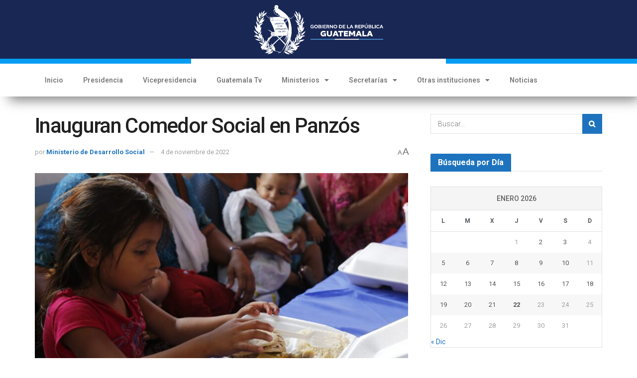

--- FILE ---
content_type: application/javascript
request_url: https://guatemala.gob.gt/wp-content/plugins/dzs-videogallery/videogallery/vgallery.js?ver=12.21
body_size: 43398
content:
/*
 * ATTENTION: The "eval" devtool has been used (maybe by default in mode: "development").
 * This devtool is neither made for production nor for readable output files.
 * It uses "eval()" calls to create a separate source file in the browser devtools.
 * If you are trying to read the output file, select a different devtool (https://webpack.js.org/configuration/devtool/)
 * or disable the default devtool with "devtool: false".
 * If you are looking for production-ready output files, see mode: "production" (https://webpack.js.org/configuration/mode/).
 */
/******/ (() => { // webpackBootstrap
/******/ 	"use strict";
/******/ 	var __webpack_modules__ = ({

/***/ "../html5vg_source/videogallery/vgallery.sourcepack.js":
/*!*************************************************************!*\
  !*** ../html5vg_source/videogallery/vgallery.sourcepack.js ***!
  \*************************************************************/
/***/ ((__unused_webpack_module, __webpack_exports__, __webpack_require__) => {

eval("__webpack_require__.r(__webpack_exports__);\n/* harmony export */ __webpack_require__.d(__webpack_exports__, {\n/* harmony export */   \"apply_videogallery_plugin\": () => (/* binding */ apply_videogallery_plugin)\n/* harmony export */ });\n/* harmony import */ var _configs_playlistSettings__WEBPACK_IMPORTED_MODULE_0__ = __webpack_require__(/*! ./configs/_playlistSettings */ \"../html5vg_source/videogallery/configs/_playlistSettings.js\");\n/* harmony import */ var _js_dzsvg_playlist_playlistHelpers__WEBPACK_IMPORTED_MODULE_1__ = __webpack_require__(/*! ./js_dzsvg/playlist/_playlistHelpers */ \"../html5vg_source/videogallery/js_dzsvg/playlist/_playlistHelpers.js\");\n/* harmony import */ var _js_dzsvg_dzsvg_helpers__WEBPACK_IMPORTED_MODULE_2__ = __webpack_require__(/*! ./js_dzsvg/_dzsvg_helpers */ \"../html5vg_source/videogallery/js_dzsvg/_dzsvg_helpers.js\");\n/* harmony import */ var _js_common_dzs_helpers__WEBPACK_IMPORTED_MODULE_3__ = __webpack_require__(/*! ./js_common/_dzs_helpers */ \"../html5vg_source/videogallery/js_common/_dzs_helpers.js\");\n/* harmony import */ var _js_dzsvg_components_second_con__WEBPACK_IMPORTED_MODULE_4__ = __webpack_require__(/*! ./js_dzsvg/components/_second_con */ \"../html5vg_source/videogallery/js_dzsvg/components/_second_con.js\");\n/* harmony import */ var _js_dzsvg_playlist_playlistBuilderFunctions__WEBPACK_IMPORTED_MODULE_5__ = __webpack_require__(/*! ./js_dzsvg/playlist/_playlistBuilderFunctions */ \"../html5vg_source/videogallery/js_dzsvg/playlist/_playlistBuilderFunctions.js\");\n/* harmony import */ var _js_playlist_mode_mode_wall__WEBPACK_IMPORTED_MODULE_6__ = __webpack_require__(/*! ./js_playlist/mode/_mode-wall */ \"../html5vg_source/videogallery/js_playlist/mode/_mode-wall.js\");\n/* harmony import */ var _js_playlist_playlistAuxiliaryButtons__WEBPACK_IMPORTED_MODULE_7__ = __webpack_require__(/*! ./js_playlist/_playlistAuxiliaryButtons */ \"../html5vg_source/videogallery/js_playlist/_playlistAuxiliaryButtons.js\");\n/* harmony import */ var _configs_Constants__WEBPACK_IMPORTED_MODULE_8__ = __webpack_require__(/*! ./configs/Constants */ \"../html5vg_source/videogallery/configs/Constants.js\");\n/* harmony import */ var _shared_viewFunctions__WEBPACK_IMPORTED_MODULE_9__ = __webpack_require__(/*! ./shared/_viewFunctions */ \"../html5vg_source/videogallery/shared/_viewFunctions.js\");\n/* harmony import */ var _js_playlist_viewPlaylistStructure__WEBPACK_IMPORTED_MODULE_10__ = __webpack_require__(/*! ./js_playlist/_viewPlaylistStructure */ \"../html5vg_source/videogallery/js_playlist/_viewPlaylistStructure.js\");\n\n\nvar _this6 = undefined;\n\nfunction _newArrowCheck(innerThis, boundThis) { if (innerThis !== boundThis) { throw new TypeError(\"Cannot instantiate an arrow function\"); } }\n\n\n\n\n\n\n\n\n\n\n\n\n/**\n * @property {jQuery} _sliderCon\n * @property $feedItemsContainer\n * @property navigation_customStructure\n * @property _mainNavigation\n */\n\nvar DzsVideoGallery = /*#__PURE__*/function () {\n  function DzsVideoGallery(argThis, argOptions, $) {\n    this.argThis = argThis;\n    this.argOptions = Object.assign({}, argOptions);\n    this.viewOptions = {\n      enableVideoArea: true\n    };\n    this.$ = $;\n    this._sliderCon = null;\n    this.$sliderMain = null;\n    this.$navigationAndMainArea = null;\n    this._mainNavigation = null;\n    this.$navigationClippedContainer = null;\n    this.$feedItemsContainer = null;\n    this.navigation_customStructure = '';\n    this.galleryComputedId = '';\n    this.deeplinkGotoItemQueryParam = '';\n    this.$galleryButtons = null;\n    this.$containerForItems = null;\n    this.$navigationItemsContainer = null;\n    /** videogallery--navigation-container */\n\n    this.$searchFieldCon = null;\n    this.videoAreaWidth = 0;\n    this.feed_socialCode = '';\n    this.Navigation = null;\n    this.isEmbedOpened = false;\n    this.isShareOpened = false;\n    this.isGalleryLoaded = false; // -- gallery loaded sw, when dimensions are set, will take a while if wall\n\n    this.classInit();\n  }\n\n  var _proto = DzsVideoGallery.prototype;\n\n  _proto.classInit = function classInit() {\n    var cgallery = null;\n    var nrChildren = 0; //gallery dimensions\n\n    var videoAreaHeight,\n        totalWidth,\n        totalHeight,\n        last_totalWidth = 0 // -- so we can compare to the last values\n    ,\n        last_totalHeight = 0,\n        navWidth = 0 // the _navCon width\n    ,\n        ww,\n        heightWindow,\n        last_height_for_videoheight = 0 // -- last responsive_ratio height known\n    ;\n    var isMenuMovementLocked = false;\n    var inter_start_the_transition = null;\n    var isMergeSocialIconsIntoOne = false; // -- merge all socials into one\n\n    var currNr = -1,\n        currNr_curr = -1 // current transitioning\n    ,\n        nextNr = -1,\n        prevNr = -1,\n        last_arg = 0;\n    var $currVideoPlayer;\n    var $galleryParent,\n        $galleryCon,\n        heightInitial = -1;\n    var conw = 0;\n    var wpos = 0,\n        heightPosition = 0;\n    var isBusyTransition = false,\n        isTransitionStarted = false,\n        isBusyAjax = false;\n    var isFirstPlayed = false,\n        isMouseOver = false,\n        isFirstTransition = false // -- first transition made\n    ;\n    var i = 0;\n    var menuitem_width = 0,\n        menuitem_height = 0;\n    var menu_position = 'right';\n    var settings_separation_nr_pages = 0;\n    var ind_ajaxPage = 0;\n    var init_settings = {};\n    var action_playlist_end = null;\n    var $ = this.$;\n    var o = this.argOptions;\n    cgallery = $(this.argThis);\n    var selfClass = this;\n    selfClass.init = init;\n    selfClass.cgallery = cgallery;\n    selfClass.initOptions = o;\n    init_settings = $.extend({}, o);\n    (0,_js_dzsvg_playlist_playlistHelpers__WEBPACK_IMPORTED_MODULE_1__.playlist_initSetupInitial)(selfClass, o);\n    menu_position = o.menu_position;\n    nrChildren = selfClass.$feedItemsContainer.children('.vplayer,.vplayer-tobe').length;\n\n    if (o.init_on === 'init') {\n      init({\n        'called_from': 'init'\n      });\n    }\n\n    if (o.init_on === 'scroll') {\n      $(window).on('scroll', handleScroll);\n      handleScroll();\n    }\n\n    function init(pargs) {\n      var _this = this;\n\n      var margs = {\n        caller: null,\n        'called_from': 'default'\n      };\n\n      if (selfClass.cgallery.hasClass('dzsvg-inited')) {\n        return false;\n      }\n\n      if (pargs) {\n        margs = $.extend(margs, pargs);\n      }\n\n      selfClass.handleResize = handleResize;\n      selfClass.handleResize_currVideo = handleResize_currVideo;\n      selfClass.apiResponsiveRationResize = apiResponsiveRationResize;\n\n      if (cgallery.parent().parent().parent().hasClass('tab-content')) {\n        // -- tabs\n        (0,_js_dzsvg_playlist_playlistHelpers__WEBPACK_IMPORTED_MODULE_1__.playlist_inDzsTabsHandle)(selfClass, margs);\n      }\n\n      selfClass.cgallery.addClass('dzsvg-inited');\n      $galleryCon = cgallery.parent();\n      $galleryParent = cgallery.parent();\n\n      if ($galleryParent.parent().hasClass('gallery-is-fullscreen')) {\n        if (o.videoplayersettings.responsive_ratio === 'detect') {\n          o.videoplayersettings.responsive_ratio = 'default';\n        }\n      } // -- separation - PAGES\n\n\n      var elimi = 0;\n\n      if (o.settings_separation_mode === 'pages') {\n        var dzsvg_page = (0,_js_common_dzs_helpers__WEBPACK_IMPORTED_MODULE_3__.get_query_arg)(window.location.href, 'dzsvgpage');\n\n        if (typeof dzsvg_page == \"undefined\") {\n          dzsvg_page = 1;\n        }\n\n        dzsvg_page = parseInt(dzsvg_page, 10);\n\n        if (dzsvg_page === 0 || isNaN(dzsvg_page)) {\n          dzsvg_page = 1;\n        }\n\n        if (dzsvg_page > 0 && o.settings_separation_pages_number < nrChildren) {\n          if (o.settings_separation_pages_number * dzsvg_page <= nrChildren) {\n            for (elimi = o.settings_separation_pages_number * dzsvg_page - 1; elimi >= o.settings_separation_pages_number * (dzsvg_page - 1); elimi--) {\n              cgallery.children().eq(elimi).addClass('from-pagination-do-not-eliminate');\n            }\n          } else {\n            for (elimi = nrChildren - 1; elimi >= nrChildren - o.settings_separation_pages_number; elimi--) {\n              cgallery.children().eq(elimi).addClass('from-pagination-do-not-eliminate');\n            }\n          }\n\n          cgallery.children().each(function () {\n            var $videoItem = $(this);\n\n            if (!$videoItem.hasClass('from-pagination-do-not-eliminate')) {\n              $videoItem.remove();\n            }\n          });\n          var str_pagination = '<div class=\"con-dzsvg-pagination\">';\n          settings_separation_nr_pages = Math.ceil(nrChildren / o.settings_separation_pages_number);\n          nrChildren = cgallery.children().length;\n\n          for (i = 0; i < settings_separation_nr_pages; i++) {\n            var str_active = '';\n\n            if (i + 1 === dzsvg_page) {\n              str_active = ' active';\n            }\n\n            str_pagination += '<a class=\"pagination-number ' + str_active + '\" href=\"' + (0,_js_common_dzs_helpers__WEBPACK_IMPORTED_MODULE_3__.add_query_arg)(window.location.href, 'dzsvgpage', i + 1) + '\">' + (i + 1) + '</a>';\n          }\n\n          str_pagination += '</div>';\n          cgallery.after(str_pagination);\n        }\n      }\n\n      if ((0,_js_common_dzs_helpers__WEBPACK_IMPORTED_MODULE_3__.is_touch_device)()) {\n        cgallery.addClass('is-touch');\n      }\n\n      if (o.settings_mode === 'wall' || o.settings_mode === 'videowall') {\n        o.design_shadow = 'off';\n      }\n\n      totalWidth = cgallery.width();\n      totalHeight = cgallery.height();\n\n      if (isNaN(totalWidth)) {\n        totalWidth = 800;\n      }\n\n      if (isNaN(totalHeight)) {\n        totalHeight = 400;\n      }\n\n      (0,_js_dzsvg_playlist_playlistHelpers__WEBPACK_IMPORTED_MODULE_1__.playlist_initialConfig)(selfClass, o);\n      $('html').addClass('supports-translate');\n      (0,_js_playlist_viewPlaylistStructure__WEBPACK_IMPORTED_MODULE_10__.view_structureGenerateNavigation)(selfClass);\n\n      if (o.settings_mode === 'normal' || o.settings_mode === 'slider') {\n        reinit();\n      } // -- wall END\n\n\n      if (o.settings_mode === 'videowall') {\n        if (cgallery.parent().hasClass('videogallery-con')) {\n          (0,_shared_viewFunctions__WEBPACK_IMPORTED_MODULE_9__.view_setCssPropsForElement)(cgallery.parent(), {\n            'width': 'auto',\n            'height': 'auto'\n          });\n        }\n\n        (0,_shared_viewFunctions__WEBPACK_IMPORTED_MODULE_9__.view_setCssPropsForElement)(cgallery, {\n          'width': 'auto',\n          'height': 'auto'\n        });\n      }\n\n      if (o.settings_mode === 'wall' || o.settings_mode === 'videowall' || o.settings_mode === 'rotator' || o.settings_mode === 'rotator3d') {\n        reinit({\n          'called_from': 'init'\n        });\n      }\n\n      if (window.dzsvg_settings && window.dzsvg_settings.merge_social_into_one === 'on') {\n        isMergeSocialIconsIntoOne = true;\n      }\n\n      (0,_js_playlist_playlistAuxiliaryButtons__WEBPACK_IMPORTED_MODULE_7__.dzsvg_playlist_setupEmbedAndShareButtons)(selfClass, o, isMergeSocialIconsIntoOne);\n\n      if (o.nav_type === 'outer') {\n        selfClass.$navigationItemsContainer.addClass(o.nav_type_outer_grid);\n        selfClass.$navigationItemsContainer.children().addClass('dzs-layout-item');\n\n        if (o.menuitem_width) {\n          o.menuitem_width = '';\n        }\n\n        if (o.nav_type_outer_max_height) {\n          var nto_mh = Number(o.nav_type_outer_max_height);\n          (0,_shared_viewFunctions__WEBPACK_IMPORTED_MODULE_9__.view_setCssPropsForElement)(selfClass.$navigationClippedContainer, {\n            'max-height': (0,_shared_viewFunctions__WEBPACK_IMPORTED_MODULE_9__.view_cssConvertForPx)(nto_mh)\n          });\n          selfClass.$navigationClippedContainer.addClass('scroller-con skin_apple inner-relative');\n          selfClass.$navigationItemsContainer.addClass('inner');\n          (0,_shared_viewFunctions__WEBPACK_IMPORTED_MODULE_9__.view_setCssPropsForElement)(selfClass.$navigationClippedContainer, {\n            'height': 'auto'\n          });\n          try_to_init_scroller();\n        }\n      }\n\n      calculateDims({\n        'called_from': 'init'\n      });\n\n      if (o.nav_type === 'scroller') {\n        selfClass.$navigationClippedContainer.addClass('scroller-con skin_apple');\n        selfClass.$navigationItemsContainer.addClass('inner');\n        (0,_shared_viewFunctions__WEBPACK_IMPORTED_MODULE_9__.view_setCssPropsForElement)(selfClass.$navigationClippedContainer, {\n          'height': '100%'\n        }); // -- try scroller\n\n        if ($.fn.scroller) {\n          (0,_js_dzsvg_playlist_playlistHelpers__WEBPACK_IMPORTED_MODULE_1__.navigation_initScroller)(selfClass.$navigationClippedContainer);\n        } else {\n          setTimeout(function () {\n            _newArrowCheck(this, _this);\n\n            (0,_js_dzsvg_playlist_playlistHelpers__WEBPACK_IMPORTED_MODULE_1__.navigation_initScroller)(selfClass.$navigationClippedContainer);\n          }.bind(this), 2000);\n        }\n\n        setTimeout(function () {\n          if ($('html').eq(0).attr('dir') === 'rtl') {\n            selfClass.$navigationClippedContainer.get(0).fn_scrollx_to(1);\n          }\n        }, 100);\n      } // -- scroller END\n      // -- NO FUNCTION HIER\n\n\n      cgallery.on('click', '.rotator-btn-gotoNext,.rotator-btn-gotoPrev', handle_mouse);\n      $(document).on('keyup.dzsvgg', handleKeyPress);\n      window.addEventListener(\"orientationchange\", view_handleOrientationChange);\n      $(window).on('resize', handleResize);\n      handleResize();\n      setTimeout(function () {\n        calculateDims({\n          'called_from': 'first_timeout'\n        });\n      }, 3000);\n      setTimeout(init_playlistIsReady, 100);\n\n      if (o.settings_trigger_resize > 0) {\n        setInterval(function () {\n          calculateDims({\n            'called_from': 'recheck_sizes'\n          });\n        }, o.settings_trigger_resize);\n      }\n\n      ;\n      setup_apiFunctions();\n\n      if (o.startItem === 'default') {\n        o.startItem = 0;\n\n        if (o.playorder === 'reverse') {\n          o.startItem = nrChildren - 1;\n        }\n      } // --- gotoItem\n\n\n      if (o.settings_mode !== 'wall' && o.settings_mode !== 'videowall') {\n        selfClass.isGalleryLoaded = true;\n\n        if ((0,_js_common_dzs_helpers__WEBPACK_IMPORTED_MODULE_3__.get_query_arg)(window.location.href, 'dzsvg_startitem_' + selfClass.galleryComputedId)) {\n          o.startItem = Number((0,_js_common_dzs_helpers__WEBPACK_IMPORTED_MODULE_3__.get_query_arg)(window.location.href, 'dzsvg_startitem_' + selfClass.galleryComputedId));\n        }\n\n        var tempStartItem = (0,_js_dzsvg_playlist_playlistHelpers__WEBPACK_IMPORTED_MODULE_1__.detect_startItemBasedOnQueryAddress)(selfClass.deeplinkGotoItemQueryParam, selfClass.galleryComputedId);\n\n        if (tempStartItem !== null) {\n          o.startItem = tempStartItem;\n\n          if (cgallery.parent().parent().parent().hasClass('categories-videogallery')) {\n            var $categoriesVideoGallery = cgallery.parent().parent().parent();\n            var ind = $categoriesVideoGallery.find('.videogallery').index(cgallery);\n\n            if (ind) {\n              setTimeout(function () {\n                $categoriesVideoGallery.get(0).api_goto_category(ind, {\n                  'called_from': 'deeplink'\n                });\n              }, 100);\n            }\n          }\n        }\n\n        if (isNaN(o.startItem)) {\n          o.startItem = 0;\n        }\n\n        if (o.nav_type === 'scroller') {// todo: import from _navigation.js\n        }\n\n        if (o.settings_go_to_next_after_inactivity) {\n          setInterval(function () {\n            if (!isFirstPlayed) {\n              gotoNext();\n            }\n          }, o.settings_go_to_next_after_inactivity * 1000);\n        }\n      }\n\n      if (o.settings_separation_mode === 'scroll') {\n        $(window).bind('scroll', handleScroll);\n      }\n\n      if (o.settings_separation_mode === 'button') {\n        cgallery.append('<div class=\"btn_ajax_loadmore\">Load More</div>');\n        cgallery.on('click', '.btn_ajax_loadmore', click_btn_ajax_loadmore);\n\n        if (o.settings_separation_pages.length === 0) {\n          selfClass.cgallery.find('.btn_ajax_loadmore').hide();\n        }\n      }\n\n      cgallery.on('mouseleave', handleMouseout);\n      cgallery.on('mouseover', handleMouseover);\n\n      function call_init_readyForInitingVideos() {\n        init_readyForInitingVideos();\n      }\n\n      if (o.settings_mode === 'wall') {\n        call_init_readyForInitingVideos();\n      } else {\n        (0,_js_common_dzs_helpers__WEBPACK_IMPORTED_MODULE_3__.loadScriptIfItDoesNotExist)('', 'dzsvp_isLoaded').then(function () {\n          _newArrowCheck(this, _this);\n\n          call_init_readyForInitingVideos();\n        }.bind(this));\n      }\n    }\n\n    function init_readyForInitingVideos() {\n      // -- first item\n      if (selfClass._sliderCon.children().eq(o.startItem).attr('data-type') === 'link') {\n        // -- only for link\n        gotoItem(o.startItem, {\n          donotopenlink: \"on\",\n          'called_from': 'init'\n        });\n      } else {\n        // -- first item\n        // -- normal\n        if (o.settings_mode !== 'wall') {\n          gotoItem(o.startItem, {\n            'called_from': 'init'\n          });\n        }\n      }\n    }\n\n    function setup_apiFunctions() {\n      cgallery.get(0).SelfPlaylist = selfClass; // --- go to video 0 <<<< the start of the gallery\n\n      cgallery.get(0).videoEnd = handleVideoEnd;\n      cgallery.get(0).init_settings = init_settings;\n      cgallery.get(0).api_play_currVideo = play_currVideo;\n      cgallery.get(0).external_handle_stopCurrVideo = video_stopCurrentVideo;\n      cgallery.get(0).api_gotoNext = gotoNext;\n      cgallery.get(0).api_gotoPrev = gotoPrev;\n      cgallery.get(0).api_gotoItem = gotoItem;\n      cgallery.get(0).api_responsive_ratio_resize_h = apiResponsiveRationResize; // -- ad functions\n\n      cgallery.get(0).api_ad_block_navigation = ad_block_navigation;\n      cgallery.get(0).api_ad_unblock_navigation = ad_unblock_navigation;\n      cgallery.get(0).api_handleResize = handleResize;\n      cgallery.get(0).api_gotoItem = gotoItem;\n      cgallery.get(0).api_handleResize_currVideo = handleResize_currVideo;\n      cgallery.get(0).api_play_currVideo = play_currVideo;\n      cgallery.get(0).api_pause_currVideo = pause_currVideo;\n      cgallery.get(0).api_currVideo_refresh_fsbutton = api_currVideo_refresh_fsbutton;\n      cgallery.get(0).api_video_ready = galleryTransition;\n\n      cgallery.get(0).api_set_outerNav = function (arg) {\n        o.settings_outerNav = arg;\n      };\n\n      cgallery.get(0).api_set_secondCon = function (arg) {\n        o.settings_secondCon = arg;\n      };\n\n      cgallery.get(0).api_set_action_playlist_end = function (arg) {\n        action_playlist_end = arg;\n      };\n\n      cgallery.get(0).api_played_video = function () {\n        isFirstPlayed = true;\n      };\n    }\n\n    function handleMouseover(e) {\n      isMouseOver = true;\n    }\n    /**\n     * handle actions for mouse over\n     * @param e\n     */\n\n\n    function handleMouseout(e) {\n      isMouseOver = false;\n\n      if (o.nav_type_auto_scroll === 'on') {\n        if (o.nav_type === 'thumbs' || o.nav_type === 'scroller') {\n          setTimeout(function () {\n            if (!isMouseOver) {// todo: import from navigation.js\n            } else {\n              handleMouseout();\n            }\n          }, 2000);\n        }\n      }\n    }\n\n    function handleKeyPress(e) {\n      if (e.type === 'keyup') {\n        if (e.keyCode === 27) {\n          $('.' + _configs_Constants__WEBPACK_IMPORTED_MODULE_8__.PLAYLIST_VIEW_FULLSCREEN_CLASS).removeClass(_configs_Constants__WEBPACK_IMPORTED_MODULE_8__.PLAYLIST_VIEW_FULLSCREEN_CLASS);\n          setTimeout(function () {\n            $('.' + _configs_Constants__WEBPACK_IMPORTED_MODULE_8__.PLAYLIST_VIEW_FULLSCREEN_CLASS).removeClass(_configs_Constants__WEBPACK_IMPORTED_MODULE_8__.PLAYLIST_VIEW_FULLSCREEN_CLASS);\n          }, 999);\n          cgallery.find('.' + _configs_Constants__WEBPACK_IMPORTED_MODULE_8__.PLAYLIST_VIEW_FULLSCREEN_CLASS).removeClass(_configs_Constants__WEBPACK_IMPORTED_MODULE_8__.PLAYLIST_VIEW_FULLSCREEN_CLASS);\n          setTimeout(function () {\n            calculateDims();\n          }, 100);\n        }\n      }\n    }\n\n    function try_to_init_scroller() {\n      var _this2 = this;\n\n      var baseUrl = window.dzsvg_settings && window.dzsvg_settings.libsUri ? window.dzsvg_settings.libsUri : '';\n      (0,_js_common_dzs_helpers__WEBPACK_IMPORTED_MODULE_3__.loadScriptIfItDoesNotExist)(baseUrl + 'dzsscroller/scroller.js', 'dzsscr_init').then(function (r) {\n        _newArrowCheck(this, _this2);\n\n        window.dzsscr_init(selfClass.$navigationClippedContainer, {\n          'enable_easing': 'on',\n          'settings_skin': 'skin_apple'\n        });\n      }.bind(this));\n      $('head').append('<link rel=\"stylesheet\" type=\"text/css\" href=\"' + baseUrl + 'dzsscroller/scroller.css\">');\n    }\n\n    function ad_block_navigation() {\n      cgallery.addClass('ad-blocked-navigation');\n    }\n\n    function ad_unblock_navigation() {\n      cgallery.removeClass('ad-blocked-navigation');\n    }\n\n    function init_playlistIsReady() {\n      init_showPlaylist();\n\n      if (o.settings_secondCon) {// -- moving this to bottom\n      }\n\n      if (o.settings_outerNav) {// -- we moved setup to bottom\n      }\n\n      handleResize();\n      selfClass.cgallery.addClass('inited');\n    }\n\n    function handle_mouse(e) {\n      var _t = $(this);\n\n      if (_t.hasClass('rotator-btn-gotoNext')) {\n        gotoNext();\n      }\n\n      if (_t.hasClass('rotator-btn-gotoPrev')) {\n        gotoPrev();\n      }\n    }\n\n    function init_showPlaylist() {\n      var _this3 = this;\n\n      cgallery.parent().children('.preloader').removeClass('is-visible');\n      cgallery.parent().children('.css-preloader').removeClass('is-visible');\n      setTimeout(function () {\n        _newArrowCheck(this, _this3);\n\n        (0,_shared_viewFunctions__WEBPACK_IMPORTED_MODULE_9__.view_setCssPropsForElement)(selfClass.cgallery, {\n          'min-height': '100px'\n        });\n      }.bind(this), 100);\n\n      if (o.init_on === 'scroll' && cgallery.hasClass('transition-slidein')) {\n        setTimeout(function () {\n          cgallery.addClass('dzsvg-loaded');\n\n          if (cgallery.parent().hasClass('videogallery-con')) {\n            cgallery.parent().addClass('dzsvg-loaded');\n          }\n        }, _configs_Constants__WEBPACK_IMPORTED_MODULE_8__.PLAYLIST_DEFAULT_TIMEOUT);\n      } else {\n        cgallery.addClass('dzsvg-loaded');\n\n        if (cgallery.parent().hasClass('videogallery-con')) {\n          cgallery.parent().addClass('dzsvg-loaded');\n        }\n      }\n    }\n\n    function setup_navigation_items() {\n      if (o.settings_mode === 'normal' || o.settings_mode === 'wall') {\n        (0,_js_dzsvg_playlist_playlistBuilderFunctions__WEBPACK_IMPORTED_MODULE_5__.buildPlaylist)(selfClass);\n      }\n    }\n    /**\n     * transfer from feed con to slider con\n     */\n\n\n    function setup_transfer_items_to_sliderCon() {\n      if (o.settings_mode !== 'wall') {\n        var len = selfClass.$feedItemsContainer.find('.vplayer-tobe').length;\n\n        for (i = 0; i < len; i++) {\n          var _t = selfClass.$feedItemsContainer.children('.vplayer-tobe').eq(0);\n\n          selfClass._sliderCon.append(_t);\n        }\n      }\n    }\n\n    function reinit(pargs) {\n      var margs = {\n        caller: null,\n        'called_from': 'default'\n      };\n\n      if (pargs) {\n        margs = $.extend(margs, pargs);\n      }\n\n      selfClass.$containerForItems = cgallery;\n\n      if (selfClass.$feedItemsContainer.children('.vplayer-tobe').length === 0) {\n        selfClass.$containerForItems = selfClass._sliderCon;\n      }\n\n      setup_navigation_items();\n      setup_transfer_items_to_sliderCon();\n\n      if (o.settings_mode === 'videowall') {\n        selfClass._sliderCon.children().each(function () {\n          // --each item\n          var _t = $(this);\n\n          _t.wrap('<div class=\"dzs-layout-item\"></div>');\n\n          o.videoplayersettings.responsive_ratio = 'detect';\n          o.videoplayersettings.autoplay = 'off';\n          o.videoplayersettings.preload_method = 'metadata';\n          o.init_all_players_at_init = 'on';\n        });\n      }\n\n      if (o.settings_mode === 'rotator3d') {\n        menu_position = 'none';\n\n        selfClass._sliderCon.children().each(function () {\n          var _t = $(this);\n\n          _t.addClass('rotator3d-item');\n\n          (0,_shared_viewFunctions__WEBPACK_IMPORTED_MODULE_9__.view_setCssPropsForElement)(_t, {\n            'width': selfClass.videoAreaWidth,\n            'height': videoAreaHeight\n          });\n\n          _t.append('<div class=\"previewImg\" style=\"background-image:url(' + (0,_js_dzsvg_playlist_playlistHelpers__WEBPACK_IMPORTED_MODULE_1__.playlist_navigation_getPreviewImg)(_t) + ');\"></div>');\n\n          _t.children('.previewImg').bind('click', rotator3d_handleClickOnPreviewImg);\n        });\n      }\n\n      if (o.init_all_players_at_init === 'on') {\n        // -- init all players\n        selfClass._sliderCon.find('.vplayer-tobe').each(function () {\n          // -- each item\n          var _t = $(this);\n\n          o.videoplayersettings.autoplay = 'off';\n          o.videoplayersettings.preload_method = 'metadata';\n          o.videoplayersettings.gallery_object = cgallery;\n\n          _t.vPlayer(o.videoplayersettings);\n        });\n      }\n\n      nrChildren = selfClass._sliderCon.children().length;\n\n      if (selfClass.cgallery.find('.feed-dzsvg--socialCode').length) {\n        selfClass.feed_socialCode = selfClass.cgallery.find('.feed-dzsvg--socialCode').html();\n      }\n\n      if (o.settings_mode === 'wall') {\n        (0,_js_playlist_mode_mode_wall__WEBPACK_IMPORTED_MODULE_6__.dzsvg_mode_wall_reinitWallStructure)(selfClass);\n      }\n\n      if (o.settings_mode === 'normal') {\n        selfClass.$navigationItemsContainer.children('.dzs-navigation--item').unbind('click', handleClickOnNavigationContainer);\n        selfClass.$navigationItemsContainer.children('.dzs-navigation--item').bind('click', handleClickOnNavigationContainer);\n      }\n    }\n    /**\n     * called from outside\n     * @param resizeHeightDimension\n     * @param pargs\n     * @returns {boolean}\n     */\n\n\n    function apiResponsiveRationResize(resizeHeightDimension, pargs) {\n      var _this4 = this;\n\n      var margs = {\n        caller: null,\n        'called_from': 'default'\n      };\n\n      if (pargs) {\n        margs = $.extend(margs, pargs);\n      }\n\n      if (margs.caller == null || cgallery.parent().hasClass('skin-laptop')) {\n        return false;\n      }\n\n      if (heightInitial === -1) {\n        heightInitial = selfClass.$sliderMain.height();\n      }\n\n      $currVideoPlayer.height(resizeHeightDimension);\n      (0,_shared_viewFunctions__WEBPACK_IMPORTED_MODULE_9__.view_setCssPropsForElement)(selfClass.$sliderMain, {\n        'height': resizeHeightDimension,\n        'min-height': resizeHeightDimension\n      });\n\n      if (!cgallery.hasClass('ultra-responsive') && (menu_position === 'left' || menu_position === 'right' || menu_position === 'none')) {\n        totalHeight = resizeHeightDimension;\n        videoAreaHeight = resizeHeightDimension;\n\n        if (o.settings_mode !== 'slider') {\n          selfClass._mainNavigation.height(resizeHeightDimension);\n        }\n\n        videoAreaHeight = resizeHeightDimension;\n        setTimeout(function () {\n          _newArrowCheck(this, _this4);\n\n          selfClass.Navigation.calculateDims({\n            forceMainAreaHeight: resizeHeightDimension\n          });\n        }.bind(this));\n      } else {\n        // -- responsive ratio\n        (0,_shared_viewFunctions__WEBPACK_IMPORTED_MODULE_9__.view_setCssPropsForElement)(selfClass.cgallery, {\n          'height': 'auto'\n        });\n        videoAreaHeight = resizeHeightDimension;\n      }\n\n      if (margs.caller) {\n        margs.caller.data('height_for_videoheight', resizeHeightDimension);\n        calculateDims({\n          called_from: 'height_for_videoheight'\n        });\n      }\n\n      if (o.nav_type === 'scroller') {\n        setTimeout(function () {\n          if (selfClass.$navigationClippedContainer.get(0) && selfClass.$navigationClippedContainer.get(0).api_toggle_resize) {\n            selfClass.$navigationClippedContainer.get(0).api_toggle_resize();\n          }\n        }, 100);\n      }\n    }\n    /**\n     * calculate dimensions\n     * @param pargs\n     * @returns {boolean}\n     */\n\n\n    function calculateDims(pargs) {\n      var margs = {\n        'called_from': 'default'\n      };\n\n      if (pargs) {\n        margs = $.extend(margs, pargs);\n      }\n\n      totalWidth = selfClass.cgallery.outerWidth();\n      totalHeight = selfClass.cgallery.height();\n\n      if (selfClass.cgallery.height() === 0) {\n        if (o.forceVideoHeight) {\n          if (menu_position === 'top' || menu_position === 'bottom') {\n            totalHeight = o.forceVideoHeight + o.design_menuitem_height;\n          } else {\n            totalHeight = o.forceVideoHeight;\n          }\n        }\n      }\n\n      if (margs.called_from === 'recheck_sizes') {\n        if (Math.abs(last_totalWidth - totalWidth) < 4 && Math.abs(last_totalHeight - totalHeight) < 4) {\n          return false;\n        }\n      }\n\n      last_totalWidth = totalWidth;\n      last_totalHeight = totalHeight;\n\n      if (totalWidth < 721) {\n        cgallery.addClass('under-720');\n      } else {\n        cgallery.removeClass('under-720');\n      }\n\n      if (totalWidth < 601) {\n        cgallery.addClass('under-600');\n      } else {\n        cgallery.removeClass('under-600');\n      }\n\n      if (String(cgallery.get(0).style.height).indexOf('%') > -1) {\n        totalHeight = cgallery.height();\n      } else {\n        if (cgallery.data('init-height')) {\n          totalHeight = cgallery.data('init-height');\n        } else {\n          totalHeight = cgallery.height();\n          setTimeout(function () {});\n        }\n      }\n\n      selfClass.videoAreaWidth = totalWidth;\n      videoAreaHeight = totalHeight;\n      menuitem_width = o.menuitem_width;\n      menuitem_height = o.menuitem_height;\n\n      if ((menu_position === 'right' || menu_position === 'left') && nrChildren > 1) {\n        selfClass.videoAreaWidth -= menuitem_width;\n      }\n\n      if (o.nav_type !== 'outer' && (menu_position === 'bottom' || menu_position === 'top') && nrChildren > 1 && cgallery.get(0).style && cgallery.get(0).style.height && cgallery.get(0).style.height !== 'auto') {\n        videoAreaHeight -= menuitem_height;\n      } else {\n        videoAreaHeight = o.sliderAreaHeight;\n      }\n\n      if ($currVideoPlayer && $currVideoPlayer.data('height_for_videoheight')) {\n        videoAreaHeight = $currVideoPlayer.data('height_for_videoheight');\n        last_height_for_videoheight = videoAreaHeight;\n      } else {\n        // -- lets try to get the last value known for responsive ratio if the height of the current video is now currently known\n        if (o.videoplayersettings.responsive_ratio && o.videoplayersettings.responsive_ratio === 'detect') {\n          if (last_height_for_videoheight) {\n            videoAreaHeight = last_height_for_videoheight;\n          }\n        } else {\n          if (menu_position === 'left' || menu_position === 'right') {\n            videoAreaHeight = o.sliderAreaHeight;\n          }\n        }\n      }\n\n      if (o.forceVideoHeight !== '' && (!o.videoplayersettings || o.videoplayersettings.responsive_ratio !== 'detect')) {\n        videoAreaHeight = o.forceVideoHeight;\n      }\n\n      if (o.settings_mode === 'rotator3d') {\n        selfClass.videoAreaWidth = totalWidth / 2;\n        videoAreaHeight = totalHeight * 0.8;\n        menuitem_width = 0;\n        menuitem_height = 0;\n      }\n\n      cgallery.addClass('media-area--transition-' + o.transition_type); // === if there is only one video we hide the nav\n\n      if (nrChildren === 1) {\n        selfClass._mainNavigation.hide();\n      }\n\n      if ($currVideoPlayer) {}\n\n      ;\n      heightPosition = 0;\n\n      for (i = 0; i < nrChildren; i++) {\n        heightPosition += totalHeight;\n      }\n\n      if (o.settings_mode !== 'wall' && o.settings_mode !== 'videowall') {\n        (0,_shared_viewFunctions__WEBPACK_IMPORTED_MODULE_9__.view_setCssPropsForElement)(selfClass.$sliderMain, {\n          'width': selfClass.videoAreaWidth\n        });\n\n        if ((menu_position === 'left' || menu_position === 'right') && nrChildren > 1) {\n          (0,_shared_viewFunctions__WEBPACK_IMPORTED_MODULE_9__.view_setCssPropsForElement)(selfClass.$sliderMain, {\n            'width': 'auto'\n          });\n        }\n\n        (0,_shared_viewFunctions__WEBPACK_IMPORTED_MODULE_9__.view_setCssPropsForElement)(selfClass.$sliderMain, {\n          'height': videoAreaHeight\n        });\n      }\n\n      if (o.settings_mode === 'rotator3d') {\n        (0,_shared_viewFunctions__WEBPACK_IMPORTED_MODULE_9__.view_setCssPropsForElement)(selfClass.$sliderMain, {\n          'width': totalWidth,\n          'height': totalHeight\n        });\n        (0,_shared_viewFunctions__WEBPACK_IMPORTED_MODULE_9__.view_setCssPropsForElement)(selfClass._sliderCon.children(), {\n          'width': selfClass.videoAreaWidth,\n          'height': videoAreaHeight\n        });\n      } // -- END calculate dims for navigation / mode-normal\n\n\n      if (o.settings_mode === 'normal') {\n        heightPosition = 0;\n        wpos = 0;\n        var $dzsNavItems = selfClass.$navigationItemsContainer.find('.dzs-navigation--item');\n\n        if (menuitem_width) {\n          (0,_shared_viewFunctions__WEBPACK_IMPORTED_MODULE_9__.view_setCssPropsForElement)($dzsNavItems, {\n            'width': menuitem_width\n          });\n        }\n\n        if (menuitem_height) {\n          (0,_shared_viewFunctions__WEBPACK_IMPORTED_MODULE_9__.view_setCssPropsForElement)($dzsNavItems, {\n            'height': menuitem_height\n          });\n        }\n\n        if (menuitem_height === 0) {\n          (0,_shared_viewFunctions__WEBPACK_IMPORTED_MODULE_9__.view_setCssPropsForElement)($dzsNavItems, {\n            'height': ''\n          });\n        }\n      }\n\n      if (o.nav_type === 'scroller') {\n        if (menu_position === 'top' || menu_position === 'bottom') {\n          navWidth = 0;\n          selfClass.$navigationItemsContainer.children().each(function () {\n            var _t = $(this);\n\n            navWidth += _t.outerWidth(true);\n          });\n          selfClass.$navigationItemsContainer.width(navWidth);\n        }\n      }\n\n      calculateDims_secondCon(currNr_curr);\n      selfClass.Navigation.calculateDims(); // -- calculateDims() END\n    }\n\n    function view_handleOrientationChange() {\n      setTimeout(function () {\n        handleResize();\n      }, 1000);\n    }\n\n    function handleResize(e, pargs) {\n      ww = $(window).width();\n      heightWindow = $(window).height();\n      conw = $galleryParent.width();\n\n      if (cgallery.hasClass('try-breakout')) {\n        (0,_shared_viewFunctions__WEBPACK_IMPORTED_MODULE_9__.view_setCssPropsForElement)(cgallery, {\n          'width': ww + 'px'\n        });\n        (0,_shared_viewFunctions__WEBPACK_IMPORTED_MODULE_9__.view_setCssPropsForElement)(cgallery, {\n          'margin-left': '0'\n        });\n\n        if (cgallery.offset().left > 0) {\n          (0,_shared_viewFunctions__WEBPACK_IMPORTED_MODULE_9__.view_setCssPropsForElement)(cgallery, {\n            'margin-left': '-' + cgallery.offset().left + 'px'\n          });\n        }\n      }\n\n      if (cgallery.hasClass('try-height-as-window-minus-offset')) {\n        var windowMinusGalleryOffset = heightWindow - cgallery.offset().top;\n\n        if (windowMinusGalleryOffset < _configs_Constants__WEBPACK_IMPORTED_MODULE_8__.PLAYLIST_HEIGHT_IS_WINDOW_MAX_OFFSET) {\n          (0,_shared_viewFunctions__WEBPACK_IMPORTED_MODULE_9__.view_setCssPropsForElement)(cgallery, {\n            'height': '90vh'\n          });\n        } else {\n          (0,_shared_viewFunctions__WEBPACK_IMPORTED_MODULE_9__.view_setCssPropsForElement)(cgallery, {\n            'height': windowMinusGalleryOffset + 'px'\n          });\n        }\n      }\n\n      calculateDims();\n\n      if ($currVideoPlayer) {\n        handleResize_currVideo();\n      }\n    }\n\n    function handleResize_currVideo(e, pargs) {\n      var margs = {\n        'force_resize_gallery': true,\n        'called_from': 'default'\n      };\n\n      if (pargs) {\n        margs = $.extend(margs, pargs);\n      }\n\n      margs.called_from += '_handleResize_currVideo';\n\n      if ($currVideoPlayer && $currVideoPlayer.get(0) && $currVideoPlayer.get(0).api_handleResize) {\n        $currVideoPlayer.get(0).api_handleResize(null, margs);\n      }\n    }\n\n    function pause_currVideo(e, pargs) {\n      var margs = {\n        'force_resize_gallery': true,\n        'called_from': 'default'\n      };\n\n      if (pargs) {\n        margs = $.extend(margs, pargs);\n      }\n\n      margs.called_from += '_pause_currVideo';\n\n      if ($currVideoPlayer && $currVideoPlayer.get(0).api_pauseMovie) {\n        $currVideoPlayer.get(0).api_pauseMovie(margs);\n      }\n    }\n\n    function api_currVideo_refresh_fsbutton(argcol) {\n      if (typeof $currVideoPlayer != \"undefined\" && typeof $currVideoPlayer.get(0) != \"undefined\" && typeof $currVideoPlayer.get(0).api_currVideo_refresh_fsbutton != \"undefined\") {\n        $currVideoPlayer.get(0).api_currVideo_refresh_fsbutton(argcol);\n      }\n    }\n\n    function handleClickOnNavigationContainer(e) {\n      var _t = $(this);\n\n      var classForNavigationItem = '';\n\n      if (_t.hasClass('dzs-navigation--item')) {\n        classForNavigationItem = '.dzs-navigation--item';\n      }\n\n      console.log('classForNavigationItem - ', classForNavigationItem);\n\n      if (e) {\n        selfClass.handleHadFirstInteraction(e);\n      }\n\n      if (_t.get(0) && _t.get(0).nodeName !== \"A\") {\n        gotoItem(selfClass.$navigationItemsContainer.children(classForNavigationItem).index(_t));\n\n        if (o.nav_type_auto_scroll === 'on') {\n          if (o.nav_type === 'thumbs' || o.nav_type === 'scroller') {\n            isMenuMovementLocked = true;\n            setTimeout(function () {// todo: get form _navigation.js\n            }, 100);\n            setTimeout(function () {\n              isMenuMovementLocked = false;\n            }, 2000);\n          }\n        }\n      } else {\n        if ($currVideoPlayer && $currVideoPlayer.get(0) && typeof $currVideoPlayer.get(0).api_pauseMovie != \"undefined\") {\n          $currVideoPlayer.get(0).api_pauseMovie({\n            'called_from': 'handleClickOnNavigationContainer()'\n          });\n        }\n      }\n    }\n\n    function handleScroll() {\n      if (!selfClass.isGalleryLoaded) {\n        // -- try init\n        var st = $(window).scrollTop();\n        var cthisOffsetTop = cgallery.offset().top;\n        var wh = window.innerHeight;\n\n        if (cthisOffsetTop < st + wh + 50) {\n          init();\n        }\n\n        return;\n      } else {\n        // -- try LOAD MORE\n        var _t = $(this); //==window\n\n\n        wh = $(window).height();\n\n        if (isBusyAjax === true || ind_ajaxPage >= o.settings_separation_pages.length) {\n          return;\n        }\n\n        if (_t.scrollTop() + wh > cgallery.offset().top + cgallery.height() - 10) {\n          ajax_load_nextpage();\n        }\n      }\n    }\n\n    function click_btn_ajax_loadmore(e) {\n      if (isBusyAjax === true || ind_ajaxPage >= o.settings_separation_pages.length) {\n        return;\n      }\n\n      cgallery.find('.btn_ajax_loadmore').addClass('disabled');\n      ajax_load_nextpage();\n    }\n\n    function ajax_load_nextpage() {\n      cgallery.parent().children('.preloader').addClass('is-visible');\n      $.ajax({\n        url: o.settings_separation_pages[ind_ajaxPage],\n        success: function success(response) {\n          setTimeout(function () {\n            selfClass.$feedItemsContainer.append(response);\n            reinit({\n              'called_from': 'ajax_load_nextpage'\n            });\n            cgallery.find('.btn_ajax_loadmore').removeClass('disabled');\n            setTimeout(function () {\n              isBusyAjax = false;\n              cgallery.parent().children('.preloader').removeClass('is-visible');\n              ind_ajaxPage++;\n\n              if (ind_ajaxPage >= o.settings_separation_pages.length) {\n                cgallery.children('.btn_ajax_loadmore').removeClass('is-visible');\n              }\n            }, 1000);\n          }, 1000);\n        },\n        error: function error(xhr, ajaxOptions, thrownError) {\n          ind_ajaxPage++;\n          cgallery.parent().children('.preloader').removeClass('is-visible');\n        }\n      });\n      isBusyAjax = true;\n    }\n\n    function gotoItem(arg, pargs) {\n      var gotoItemOptions = {\n        'ignore_arg_currNr_check': false,\n        'ignore_linking': false // -- does not change the link if set to true\n        ,\n        donotopenlink: \"off\",\n        called_from: \"default\"\n      };\n\n      if (pargs) {\n        gotoItemOptions = $.extend(gotoItemOptions, pargs);\n      }\n\n      if (!(o.settings_mode === 'normal' && o.mode_normal_video_mode === 'one')) {\n        if (currNr === arg || isBusyTransition) {\n          return false;\n        }\n      }\n\n      var isTransformed = false; // -- if the video is already transformed there is no need to wait\n\n      var _currentTargetPlayer = selfClass._sliderCon.children().eq(arg);\n\n      var argsForVideoPlayer = $.extend({}, o.videoplayersettings);\n      $currVideoPlayer = _currentTargetPlayer;\n      argsForVideoPlayer.gallery_object = cgallery;\n      argsForVideoPlayer.gallery_last_curr_nr = currNr;\n\n      if (gotoItemOptions.called_from === 'init') {\n        argsForVideoPlayer.first_video_from_gallery = 'on';\n      }\n\n      argsForVideoPlayer['gallery_target_index'] = arg;\n      var shouldVideoAutoplay = (0,_js_dzsvg_playlist_playlistHelpers__WEBPACK_IMPORTED_MODULE_1__.assertVideoFromGalleryAutoplayStatus)(currNr, o, cgallery);\n      argsForVideoPlayer['autoplay'] = shouldVideoAutoplay ? 'on' : 'off';\n      currNr_curr = arg;\n\n      if (o.settings_enable_linking === 'on') {\n        if (_currentTargetPlayer.attr('data-type') === 'link' && gotoItemOptions.donotopenlink !== 'on') {\n          (0,_js_dzsvg_playlist_playlistHelpers__WEBPACK_IMPORTED_MODULE_1__.playlistGotoItemHistoryChangeForLinks)(ind_ajaxPage, o, cgallery, _currentTargetPlayer, selfClass.deeplinkGotoItemQueryParam);\n          return false;\n        }\n\n        if (_currentTargetPlayer.attr('data-type') !== 'link') {\n          (0,_js_dzsvg_playlist_playlistHelpers__WEBPACK_IMPORTED_MODULE_1__.playlistGotoItemHistoryChangeForNonLinks)(gotoItemOptions, o, selfClass.galleryComputedId, arg, selfClass.deeplinkGotoItemQueryParam);\n        }\n      }\n\n      if (o.settings_mode === 'normal' && o.mode_normal_video_mode === 'one') {\n        _currentTargetPlayer = selfClass._sliderCon.children().eq(0);\n\n        _currentTargetPlayer.addClass('playlist-mode-video-one--main-player');\n\n        $currVideoPlayer = _currentTargetPlayer;\n\n        var _targetPlayer = selfClass._sliderCon.children().eq(arg);\n\n        var optionsForChange = (0,_js_dzsvg_dzsvg_helpers__WEBPACK_IMPORTED_MODULE_2__.detect_videoTypeAndSourceForElement)(_targetPlayer); // -- one\n\n        if ($currVideoPlayer.hasClass('vplayer')) {\n          pause_currVideo();\n          $currVideoPlayer.get(0).api_change_media(optionsForChange.source, {\n            'type': optionsForChange.type,\n            autoplay: shouldVideoAutoplay ? 'on' : 'off'\n          });\n        } else {\n          // -- one video_mode .. vplayer-tobe\n          // -- first item\n          $currVideoPlayer.vPlayer(argsForVideoPlayer);\n          $currVideoPlayer.addClass('active');\n          $currVideoPlayer.addClass('currItem');\n        }\n\n        selfClass.$navigationItemsContainer.children('.dzs-navigation--item').removeClass('active');\n        selfClass.$navigationItemsContainer.children('.dzs-navigation--item').eq(arg).addClass('active');\n      } // -- not one\n\n\n      if (!(o.settings_mode === 'normal' && o.mode_normal_video_mode === 'one')) {\n        if (currNr > -1) {\n          var _c2 = selfClass._sliderCon.children().eq(currNr); // --- if on iPad or iPhone, we disable the video as it had runed in a iframe and it wont pause otherwise\n\n\n          _c2.addClass('transitioning-out');\n\n          if (o.settings_mode === 'normal' && ((0,_js_common_dzs_helpers__WEBPACK_IMPORTED_MODULE_3__.is_ios)() || _c2.attr('data-type') === 'inline' || _c2.attr('data-type') === 'youtube' && o.videoplayersettings['settings_youtube_usecustomskin'] !== 'on')) {\n            setTimeout(function () {\n              _c2.find('.video-description').remove();\n\n              _c2.data('original-iframe', _c2.html()); // -- we will delete inline content here\n\n\n              _c2.html('');\n\n              _c2.removeClass('vplayer');\n\n              _c2.addClass('vplayer-tobe');\n            }, 1000);\n          }\n\n          ;\n        }\n      }\n\n      if (o.autoplay_ad === 'on') {\n        _currentTargetPlayer.data('adplayed', 'on');\n      } else {\n        _currentTargetPlayer.data('adplayed', 'off');\n      }\n\n      if (_currentTargetPlayer.hasClass('vplayer')) {\n        isTransformed = true;\n      }\n\n      if (!(o.settings_mode === 'normal' && o.mode_normal_video_mode === 'one')) {\n        _currentTargetPlayer.addClass('transitioning-in');\n      }\n\n      if (_currentTargetPlayer.hasClass('type-inline') && _currentTargetPlayer.data('original-iframe')) {\n        if (_currentTargetPlayer.html() === '') {\n          _currentTargetPlayer.html(_currentTargetPlayer.data('original-iframe'));\n        }\n      } // -- not one\n\n\n      if (!(o.settings_mode === 'normal' && o.mode_normal_video_mode === 'one')) {\n        if (_currentTargetPlayer.hasClass('vplayer-tobe')) {\n          // -- if not inited\n          _currentTargetPlayer.addClass('in-vgallery');\n\n          argsForVideoPlayer['videoWidth'] = selfClass.videoAreaWidth;\n          argsForVideoPlayer['videoHeight'] = '';\n          argsForVideoPlayer['old_curr_nr'] = currNr;\n\n          if (currNr === -1 && o.cueFirstVideo === 'off') {\n            argsForVideoPlayer.cueVideo = 'off';\n          } else {\n            argsForVideoPlayer.cueVideo = 'on';\n          }\n\n          argsForVideoPlayer['settings_disableControls'] = 'off';\n          argsForVideoPlayer.htmlContent = '';\n          argsForVideoPlayer.gallery_object = cgallery;\n\n          if (argsForVideoPlayer.end_exit_fullscreen === 'off') {\n            // -- exit fullscreen on video end\n            if (cgallery.find('.vplayer.currItem').hasClass('type-vimeo')) {\n              cgallery.find('.vplayer.currItem').removeClass(_configs_Constants__WEBPACK_IMPORTED_MODULE_8__.PLAYLIST_VIEW_FULLSCREEN_CLASS);\n            } // -- next video has fullscreen status\n\n\n            if ((0,_js_dzsvg_dzsvg_helpers__WEBPACK_IMPORTED_MODULE_2__.fullscreen_status)() === 1) {\n              argsForVideoPlayer.extra_classes = argsForVideoPlayer.extra_classes ? argsForVideoPlayer.extra_classes + ' ' + _configs_Constants__WEBPACK_IMPORTED_MODULE_8__.PLAYLIST_VIEW_FULLSCREEN_CLASS : ' ' + _configs_Constants__WEBPACK_IMPORTED_MODULE_8__.PLAYLIST_VIEW_FULLSCREEN_CLASS;\n            }\n\n            setTimeout(function () {}, 500);\n          }\n\n          if (o.settings_disableVideo === 'on') {} else {\n            // -- NOT ONE MODE o.mode_normal_video_mode\n            _currentTargetPlayer.vPlayer(argsForVideoPlayer);\n          }\n        } else {\n          // -- NOT (ONE) if already setuped\n          if (!(o.init_all_players_at_init === 'on' && currNr === -1)) {\n            if (shouldVideoAutoplay) {\n              if (typeof _currentTargetPlayer.get(0) != 'undefined' && typeof _currentTargetPlayer.get(0).externalPlayMovie != 'undefined') {\n                _currentTargetPlayer.get(0).externalPlayMovie({\n                  'called_from': 'autoplayNext'\n                });\n              }\n            }\n          }\n\n          if (o.videoplayersettings.end_exit_fullscreen === 'off') {\n            if ((0,_js_dzsvg_dzsvg_helpers__WEBPACK_IMPORTED_MODULE_2__.fullscreen_status)() === 1) {\n              _currentTargetPlayer.addClass(_configs_Constants__WEBPACK_IMPORTED_MODULE_8__.PLAYLIST_VIEW_FULLSCREEN_CLASS);\n            }\n          } // -- we force a resize on the player just in case it has an responsive ratio\n\n\n          setTimeout(function () {\n            if (typeof _currentTargetPlayer.get(0) != 'undefined' && _currentTargetPlayer.get(0).api_handleResize) {\n              _currentTargetPlayer.get(0).api_handleResize(null, {\n                force_resize_gallery: true\n              });\n            }\n          }, 250);\n        }\n      }\n\n      prevNr = arg - 1;\n\n      if (prevNr < 0) {\n        prevNr = selfClass._sliderCon.children().length - 1;\n      }\n\n      nextNr = arg + 1;\n\n      if (nextNr > selfClass._sliderCon.children().length - 1) {\n        nextNr = 0;\n      }\n\n      if (o.settings_mode === 'normal') {\n        (0,_shared_viewFunctions__WEBPACK_IMPORTED_MODULE_9__.view_setCssPropsForElement)(_currentTargetPlayer, {\n          'display': ''\n        });\n      }\n\n      if (o.settings_mode === 'rotator3d') {\n        selfClass._sliderCon.children().removeClass('nextItem currItem hide-preview-img').removeClass('prevItem');\n\n        selfClass._sliderCon.children().eq(nextNr).addClass('nextItem');\n\n        selfClass._sliderCon.children().eq(prevNr).addClass('prevItem');\n      }\n\n      if (o.settings_mode === 'rotator') {\n        if (currNr > -1) {}\n\n        var _descCon = selfClass.$navigationClippedContainer.children('.descriptionsCon');\n\n        _descCon.children('.currDesc').removeClass('currDesc').addClass('pastDesc');\n\n        _descCon.append('<div class=\"desc\">' + _currentTargetPlayer.find('.menuDescription').html() + '</div>');\n\n        setTimeout(function () {\n          _descCon.children('.desc').addClass('currDesc');\n        }, 20);\n      }\n\n      last_arg = arg;\n\n      if (!(o.settings_mode === 'normal' && o.mode_normal_video_mode === 'one')) {\n        if (currNr === -1 || isTransformed) {\n          galleryTransition();\n\n          if (o.settings_mode === 'rotator3d') {\n            selfClass._sliderCon.children().eq(arg).addClass('hide-preview-img');\n          }\n        } else {\n          cgallery.parent().children('.preloader').addClass('is-visible');\n          var delay = 500;\n\n          if (o.settings_mode === 'rotator3d') {\n            delay = 10;\n\n            selfClass._sliderCon.children().eq(arg).addClass('currItem');\n\n            setTimeout(function () {\n              selfClass._sliderCon.children().eq(arg).addClass('hide-preview-img');\n            }, _configs_Constants__WEBPACK_IMPORTED_MODULE_8__.PLAYLIST_DEFAULT_TIMEOUT);\n          }\n\n          inter_start_the_transition = setTimeout(galleryTransition, delay, arg);\n        }\n      } else {\n        isBusyAjax = false;\n        isBusyTransition = false;\n        currNr = arg;\n      }\n\n      calculateDims_secondCon(arg);\n\n      if (o.settings_outerNav) {\n        var _c_outerNav = $(o.settings_outerNav);\n\n        _c_outerNav.find('.videogallery--navigation-outer--block ').removeClass('active');\n\n        _c_outerNav.find('.videogallery--navigation-outer--block ').eq(arg).addClass('active');\n\n        _c_outerNav.find('*[data-global-responsive-ratio]').each(function () {\n          var _t4 = $(this);\n\n          var rat = Number(_t4.attr('data-global-responsive-ratio'));\n\n          _t4.height(rat * _t4.width());\n        });\n      }\n\n      if (cgallery.hasClass('responsive-ratio-smooth')) {\n        if (!_currentTargetPlayer.attr('data-responsive_ratio')) {\n          apiResponsiveRationResize(heightInitial);\n        } else {\n          $(window).trigger('resize');\n        }\n      }\n\n      cgallery.removeClass('hide-players-not-visible-on-screen');\n      setTimeout(function () {\n        cgallery.addClass('hide-players-not-visible-on-screen');\n\n        selfClass._sliderCon.find('.transitioning-in').removeClass('transitioning-in');\n\n        selfClass._sliderCon.find('.transitioning-out').removeClass('transitioning-out');\n\n        var _extraBtns = null;\n\n        if (cgallery.parent().parent().next().hasClass('extra-btns-con')) {\n          _extraBtns = cgallery.parent().parent().next();\n        }\n\n        if (cgallery.parent().parent().next().next().hasClass('extra-btns-con')) {\n          _extraBtns = cgallery.parent().parent().next().next();\n        }\n\n        if (_extraBtns) {\n          _extraBtns.find('.stats-btn').attr('data-playerid', $currVideoPlayer.attr('data-player-id'));\n        }\n      }, 400);\n      isBusyTransition = true;\n      return !(o.settings_mode === 'normal' && o.mode_normal_video_mode === 'one');\n    }\n\n    function galleryTransition() {\n      if (isTransitionStarted) {\n        return;\n      }\n\n      var arg = last_arg;\n\n      var _c = selfClass._sliderCon.children().eq(arg);\n\n      isTransitionStarted = true;\n      clearTimeout(inter_start_the_transition);\n      cgallery.parent().children('.preloader').removeClass('is-visible');\n\n      selfClass._sliderCon.children().removeClass('currItem');\n\n      if (currNr === -1) {\n        _c.addClass('currItem');\n\n        _c.addClass('no-transition');\n\n        setTimeout(function () {\n          selfClass._sliderCon.children().eq(currNr).removeClass('no-transition');\n        });\n      } else {\n        if (currNr !== arg) {\n          selfClass._sliderCon.children().eq(currNr).addClass('transition-slideup-gotoTop');\n        } else {\n          selfClass._sliderCon.children().eq(currNr).addClass('currItem');\n        }\n      }\n\n      setTimeout(setCurrVideoClass, 100);\n      selfClass.$navigationItemsContainer.children('.dzs-navigation--item').removeClass('active');\n      selfClass.$navigationItemsContainer.children('.dzs-navigation--item').eq(arg).addClass('active');\n      setTimeout(function () {\n        $('window').trigger('resize');\n\n        selfClass._sliderCon.children().removeClass('transition-slideup-gotoTop');\n      }, 1000);\n\n      if ((0,_js_common_dzs_helpers__WEBPACK_IMPORTED_MODULE_3__.is_ios)() && currNr > -1) {\n        if (selfClass._sliderCon.children().eq(currNr).children().eq(0).length > 0 && selfClass._sliderCon.children().eq(currNr).children().eq(0)[0] !== undefined) {\n          if (selfClass._sliderCon.children().eq(currNr).children().eq(0)[0].tagName === 'VIDEO') {\n            selfClass._sliderCon.children().eq(currNr).children().eq(0).get(0).pause();\n          }\n        }\n      }\n\n      if (isFirstTransition) {\n        video_stopCurrentVideo({\n          'called_from': 'the_transition'\n        });\n      }\n\n      if (currNr > -1) {\n        isFirstTransition = true;\n      }\n\n      currNr = arg;\n      setTimeout(function () {\n        isBusyTransition = false;\n        isTransitionStarted = false;\n        hideAllVideosButCurrentVideo();\n      }, 400);\n    } // -- end the_transition()\n\n\n    function calculateDims_secondCon(arg) {\n      if (o.settings_secondCon) {\n        var _c = $(o.settings_secondCon);\n\n        _c.find('.item').removeClass('active');\n\n        _c.find('.item').eq(arg).addClass('active');\n\n        var $innerSecondCon = _c.find('.dzsas-second-con--clip');\n\n        if ($innerSecondCon.length) {\n          (0,_shared_viewFunctions__WEBPACK_IMPORTED_MODULE_9__.view_setCssPropsForElement)($innerSecondCon, {\n            'height': _c.find('.item').eq(arg).outerHeight(false),\n            'left': -(arg * 100) + '%'\n          });\n        }\n      }\n    }\n\n    function hideAllVideosButCurrentVideo() {\n      if (o.settings_mode === 'normal') {\n        selfClass._sliderCon.children().each(function () {\n          var $videoItem = $(this);\n\n          if (!$videoItem.hasClass('currItem')) {\n            $videoItem.hide();\n          }\n        });\n      }\n    }\n\n    function setCurrVideoClass() {\n      if ($currVideoPlayer) {\n        $currVideoPlayer.addClass('currItem');\n      }\n    }\n\n    function play_currVideo() {\n      if (selfClass._sliderCon.children().eq(currNr).get(0) && selfClass._sliderCon.children().eq(currNr).get(0).externalPauseMovie) {\n        selfClass._sliderCon.children().eq(currNr).get(0).api_playMovie({\n          'called_from': 'api_playMovie'\n        });\n      }\n    }\n\n    function video_stopCurrentVideo(pargs) {\n      var margs = {\n        'called_from': 'default'\n      };\n\n      if (pargs) {\n        margs = $.extend(margs, pargs);\n      }\n\n      if (!(0,_js_common_dzs_helpers__WEBPACK_IMPORTED_MODULE_3__.is_ios)() && currNr > -1 && o.mode_normal_video_mode !== 'one') {\n        if (selfClass._sliderCon.children().eq(currNr).get(0) && selfClass._sliderCon.children().eq(currNr).get(0).externalPauseMovie) {\n          selfClass._sliderCon.children().eq(currNr).get(0).externalPauseMovie({\n            'called_from': 'external_handle_stopCurrVideo() - ' + margs.called_from\n          });\n        }\n      }\n    }\n\n    function gotoPrev() {\n      if (o.playorder === 'reverse') {\n        gotoNext();\n        return;\n      }\n\n      var tempNr = currNr - 1;\n\n      if (tempNr < 0) {\n        tempNr = selfClass._sliderCon.children().length - 1;\n      }\n\n      gotoItem(tempNr);\n    }\n\n    function gotoNext() {\n      if (o.playorder === 'reverse') {\n        gotoPrev();\n        return;\n      }\n\n      var isGoingToGoNext = true;\n      var tempNr = currNr + 1;\n\n      if (tempNr >= selfClass._sliderCon.children().length) {\n        tempNr = 0;\n\n        if (o.loop_playlist !== 'on') {\n          isGoingToGoNext = false;\n        }\n\n        if (action_playlist_end) {\n          action_playlist_end(cgallery);\n        }\n      }\n\n      if (isGoingToGoNext) {\n        // -- we will go forward with next movie\n        gotoItem(tempNr);\n      }\n\n      if (o.nav_type_auto_scroll === 'on') {\n        if (o.nav_type === 'thumbs' || o.nav_type === 'scroller') {\n          setTimeout(function () {\n            selfClass.Navigation.animate_to_curr_thumb();\n          }, 20);\n        }\n      }\n    }\n\n    function handleVideoEnd() {\n      // -- cgallery\n      if (o.autoplayNext === 'on') {\n        gotoNext();\n      }\n    }\n\n    function rotator3d_handleClickOnPreviewImg(e) {\n      var _t = $(this);\n\n      var selectedIndex = _t.parent().parent().children().index(_t.parent());\n\n      if (e) {\n        selfClass.handleHadFirstInteraction(e);\n      }\n\n      gotoItem(selectedIndex);\n    }\n  }\n  /**\n   *\n   * @param {Event} e\n   * @returns {boolean}\n   */\n  ;\n\n  _proto.handleHadFirstInteraction = function handleHadFirstInteraction(e) {\n    if (this.cgallery.data('user-had-first-interaction')) {\n      return false;\n    }\n\n    this.isHadFirstInteraction = true;\n    this.cgallery.data('user-had-first-interaction', 'yes');\n    this.cgallery.addClass('user-had-first-interaction');\n  };\n\n  return DzsVideoGallery;\n}();\n\nfunction apply_videogallery_plugin($) {\n  $.fn.vGallery = function (argOptions) {\n    var finalOptions = {};\n    var defaultOptions = Object.assign({}, _configs_playlistSettings__WEBPACK_IMPORTED_MODULE_0__.defaultPlaylistSettings);\n    finalOptions = (0,_js_dzsvg_dzsvg_helpers__WEBPACK_IMPORTED_MODULE_2__.convertPluginOptionsToFinalOptions)(this, defaultOptions, argOptions);\n    this.each(function () {\n      return new DzsVideoGallery(this, finalOptions, $);\n    }); // end each\n  };\n\n  window.dzsvg_init = function (selector, settings) {\n    $(selector).vGallery(settings);\n  }; // -- deprecated\n\n\n  window.zsvg_init = function (selector, settings) {\n    $(selector).vGallery(settings);\n  };\n}\n\nif (!window.dzsvg_settings) {\n  if (window.dzsvg_default_settings) {\n    window.dzsvg_settings = Object.assign({}, {});\n  }\n}\n\nwindow.setup_videogalleryCategories = _js_dzsvg_dzsvg_helpers__WEBPACK_IMPORTED_MODULE_2__.setup_videogalleryCategories;\n\nfunction dzsvg_handleInitedjQuery() {\n  var _this5 = this;\n\n  (function ($) {\n    apply_videogallery_plugin(jQuery);\n  })(jQuery);\n\n  var dzsvg_reinit = function dzsvg_reinit() {\n    _newArrowCheck(this, _this5);\n\n    (0,_js_dzsvg_components_second_con__WEBPACK_IMPORTED_MODULE_4__.secondCon_initFunctions)();\n    (0,_js_dzsvg_dzsvg_helpers__WEBPACK_IMPORTED_MODULE_2__.init_navigationOuter)();\n  }.bind(this);\n\n  jQuery(document).ready(function ($) {\n    dzsvg_init('.videogallery.auto-init');\n    dzsvg_reinit();\n  });\n  (0,_js_dzsvg_dzsvg_helpers__WEBPACK_IMPORTED_MODULE_2__.dzsvgExtraWindowFunctions)();\n  window.dzsvg_reinit = dzsvg_reinit;\n}\n\n(0,_js_common_dzs_helpers__WEBPACK_IMPORTED_MODULE_3__.loadScriptIfItDoesNotExist)('', 'jQuery').then(function () {\n  _newArrowCheck(this, _this6);\n\n  dzsvg_handleInitedjQuery();\n}.bind(undefined));\n\n//# sourceURL=webpack://dzsvg/../html5vg_source/videogallery/vgallery.sourcepack.js?");

/***/ }),

/***/ "../html5vg_source/videogallery/configs/Constants.js":
/*!***********************************************************!*\
  !*** ../html5vg_source/videogallery/configs/Constants.js ***!
  \***********************************************************/
/***/ ((__unused_webpack_module, __webpack_exports__, __webpack_require__) => {

eval("__webpack_require__.r(__webpack_exports__);\n/* harmony export */ __webpack_require__.d(__webpack_exports__, {\n/* harmony export */   \"ConstantsDzsvg\": () => (/* binding */ ConstantsDzsvg),\n/* harmony export */   \"VIEW_LAYOUT_BUILDER_FEED_CLASS\": () => (/* binding */ VIEW_LAYOUT_BUILDER_FEED_CLASS),\n/* harmony export */   \"DEFAULT_MENU_ITEM_STRUCTURE\": () => (/* binding */ DEFAULT_MENU_ITEM_STRUCTURE),\n/* harmony export */   \"PLAYER_DEFAULT_RESPONSIVE_RATIO\": () => (/* binding */ PLAYER_DEFAULT_RESPONSIVE_RATIO),\n/* harmony export */   \"PLAYER_DEFAULT_TIMEOUT\": () => (/* binding */ PLAYER_DEFAULT_TIMEOUT),\n/* harmony export */   \"PLAYLIST_HEIGHT_IS_WINDOW_MAX_OFFSET\": () => (/* binding */ PLAYLIST_HEIGHT_IS_WINDOW_MAX_OFFSET),\n/* harmony export */   \"PLAYLIST_DEFAULT_TIMEOUT\": () => (/* binding */ PLAYLIST_DEFAULT_TIMEOUT),\n/* harmony export */   \"PLAYLIST_SCROLL_TOP_OFFSET\": () => (/* binding */ PLAYLIST_SCROLL_TOP_OFFSET),\n/* harmony export */   \"PLAYLIST_VIEW_FULLSCREEN_CLASS\": () => (/* binding */ PLAYLIST_VIEW_FULLSCREEN_CLASS)\n/* harmony export */ });\nconst ConstantsDzsvg = {\n  THREEJS_LIB_URL: 'https://cdnjs.cloudflare.com/ajax/libs/three.js/r73/three.min.js',\n  THREEJS_LIB_ORBIT_URL: 'https://s3-us-west-2.amazonaws.com/s.cdpn.io/211120/orbitControls.js',\n  YOUTUBE_IFRAME_API: 'https://www.youtube.com/iframe_api',\n  VIMEO_IFRAME_API: 'https://player.vimeo.com/api/player.js',\n  DEBUG_STYLING: 'background-color: #4422aa;',\n  DEBUG_STYLING_2: 'color: #ffdada; background-color: #da3333;',\n  ANIMATIONS_DURATION: 303,\n  DELAY_MINUSCULE: 3,\n}\n\nconst VIEW_LAYOUT_BUILDER_FEED_CLASS = 'feed-layout-builder--menu-items';\n\nconst DEFAULT_MENU_ITEM_STRUCTURE = `<div class=\"layout-builder--structure layout-builder--menu-items--layout-default layout-builder--main-con \" style=\"display: flex; gap: 10px; padding: 10px; align-items: center;\">\n  <div class=\"layout-builder--item layout-builder--item--11241412321 layout-builder--item--type-container\" style=\"flex: 0 0 60px;\">\n  <div class=\"layout-builder--item layout-builder--item--11241412321 layout-builder--item--type-container\" style=\"padding-top: 100%; position:relative;\">\n    <div class=\"layout-builder--item layout-builder--item--2312321 layout-builder--item--type-thumbnail navigation-type-image divimage\" style=\"position:absolute;top:0; left:0; width: 100%; height: 100%; background-image: url({{layout-builder.replace-thumbnail-url}})\"></div>\n    </div>\n  </div>\n  <div class=\"layout-builder--item layout-builder--item--11241412321 layout-builder--item--type-container\" style=\"flex: 100; white-space: normal; min-width: 150px;\">\n    <div class=\"layout-builder--item layout-builder--item--3321321 layout-builder--item--type-title\" style=\"font-weight: bold; margin-bottom: 5px;;\">{{layout-builder.replace-title}}</div>\n    <div class=\"layout-builder--item layout-builder--item--21312321 layout-builder--item--type-menu-description\" style=\"font-weight: 400; line-height: 1.5;\">{{layout-builder.replace-menu-description}}</div>\n  </div>\n</div>`;\nconst PLAYER_DEFAULT_RESPONSIVE_RATIO = 0.5625;\nconst PLAYER_DEFAULT_TIMEOUT = 304;\nconst PLAYLIST_HEIGHT_IS_WINDOW_MAX_OFFSET = 310;\nconst PLAYLIST_DEFAULT_TIMEOUT = 305;\nconst PLAYLIST_SCROLL_TOP_OFFSET = 120;\nconst PLAYLIST_VIEW_FULLSCREEN_CLASS = 'is_fullscreen';\n\n//# sourceURL=webpack://dzsvg/../html5vg_source/videogallery/configs/Constants.js?");

/***/ }),

/***/ "../html5vg_source/videogallery/configs/_playlistSettings.js":
/*!*******************************************************************!*\
  !*** ../html5vg_source/videogallery/configs/_playlistSettings.js ***!
  \*******************************************************************/
/***/ ((__unused_webpack_module, __webpack_exports__, __webpack_require__) => {

eval("__webpack_require__.r(__webpack_exports__);\n/* harmony export */ __webpack_require__.d(__webpack_exports__, {\n/* harmony export */   \"defaultPlaylistSettings\": () => (/* binding */ defaultPlaylistSettings)\n/* harmony export */ });\nconst defaultPlaylistSettings = {\n\n  init_on: \"init\",\n\n\n  randomise: \"off\",\n  sliderAreaHeight: '300', // -- \"300\" is default, overwritten by responsive_ratio\n\n  // -- video play options\n  autoplay: \"off\", // -- autoplay ( deprecated )\n  autoplayFirstVideo: undefined, // -- autoplay ( deprecated )\n  autoplayNext: \"on\",  // -- play the next video when one finishes\n  cueFirstVideo: 'on', // -- load first video\n\n  // -- playlist playing options\n  startItem: 'default',\n  playorder: \"normal\", // -- normal or reverse\n  loop_playlist: \"on\", // -- loop the playlist from the beginning when the end has been reached\n\n\n  // -- navigation params\n  menu_position: 'right',\n  menuitem_width: \"default\", // -- *deprecated\n  menuitem_height: \"default\", // -- *deprecated\n\n  navigation_isUltibox: false,\n  navigation_gridClassItemsContainer: \"default\", // -- only for some modes\n  navigation_direction: \"auto\", // -- \"auto\" -> \"vertical\" / \"horizontal\"\n  navigation_maxHeight: \"auto\", // -- only for navigation_direction:\"vertical\" AND menu_position:\"top\"|\"bottom\"\n  navigation_viewAnimationDuration: null, // -- number\n  nav_type_outer_max_height: '', // -- enable a scroller if menu height bigger then max_height *deprecated todo: replace with navigation_maxHeight\n  nav_type: \"thumbs\",  // -- \"thumbs\" or \"thumbsandarrows\" or \"scroller\"\n  // -- navigation params END\n  nav_type_outer_grid: 'dzs-layout--4-cols', // -- four-per-row --- only for navPosition: \"top\"|\"bottom\" and navigation_direction: \"vertical\"\n\n\n  // -- lightbox suggested params\n  ultibox_suggestedWidth: '800',  // -- the mode wall video ( when opened ) dimensions\n  ultibox_suggestedHeight: '500',  // -- the mode wall video ( when opened ) dimensions\n\n\n  easing_speed: \"\",\n  transition_type: \"slideup\", // --\n  design_skin: '',  // -- *deprecated -> use class\n  videoplayersettings: {}, // -- array or string from \"window.dzsvg_vpconfigs\"\n  embedCode: '',\n  php_media_data_retriever: '', // -- this can help get the video meta data for youtube and vimeo\n  design_navigationUseEasing: 'off',\n  settings_enable_linking: 'off',  // -- enable deeplinking on video gallery items\n  settings_mode: 'normal', /// -- normal / wall / rotator / rotator3d / slider / stack\n  mode_normal_video_mode: 'auto',  // -- auto or \"one\" ( only one video player )\n  settings_disableVideo: 'off', // -- disable the video area\n  settings_enableHistory: 'off',  // -- html5 history api for link type items\n  settings_enableHistory_fornormalitems: 'off',  // html5 history api for normal items\n  settings_ajax_extraDivs: '',  // extra divs to pull in the ajax request\n  settings_separation_mode: 'normal', // -- normal ( no pagination ) or pages or scroll or button\n  settings_separation_pages: [], settings_separation_pages_number: '5',  //=== the number of items per 'page'\n  settings_menu_overlay: 'off',  // -- an overlay to appear over the menu\n  search_field: 'off',  // -- an overlay to appear over the menu\n  search_field_con: null,  // -- an overlay to appear over the menu\n  nav_type_auto_scroll: \"off\",  // -- auto scroll nav\n  settings_trigger_resize: '0',  // -- a force trigger resize every x ms\n  settings_go_to_next_after_inactivity: '0',  // -- go to next track if no action\n  init_all_players_at_init: 'off'\n  , settings_secondCon: null\n  , settings_outerNav: null\n  , extra_class_slider_con: '',\n  menu_description_format: '', // -- (*deprecated) use the new layout builder-- use something like \"{{number}}{{menuimage}}{{title}}{{desc}}\"\n  masonry_options: {}\n}\n\n\n//# sourceURL=webpack://dzsvg/../html5vg_source/videogallery/configs/_playlistSettings.js?");

/***/ }),

/***/ "../html5vg_source/videogallery/js_common/_dzs_helpers.js":
/*!****************************************************************!*\
  !*** ../html5vg_source/videogallery/js_common/_dzs_helpers.js ***!
  \****************************************************************/
/***/ ((__unused_webpack_module, __webpack_exports__, __webpack_require__) => {

eval("__webpack_require__.r(__webpack_exports__);\n/* harmony export */ __webpack_require__.d(__webpack_exports__, {\n/* harmony export */   \"formatTime\": () => (/* binding */ formatTime),\n/* harmony export */   \"get_query_arg\": () => (/* binding */ get_query_arg),\n/* harmony export */   \"sanitizeToCssPx\": () => (/* binding */ sanitizeToCssPx),\n/* harmony export */   \"format_to_seconds\": () => (/* binding */ format_to_seconds),\n/* harmony export */   \"add_query_arg\": () => (/* binding */ add_query_arg),\n/* harmony export */   \"is_touch_device\": () => (/* binding */ is_touch_device),\n/* harmony export */   \"can_history_api\": () => (/* binding */ can_history_api),\n/* harmony export */   \"can_translate\": () => (/* binding */ can_translate),\n/* harmony export */   \"is_safari\": () => (/* binding */ is_safari),\n/* harmony export */   \"is_mobile\": () => (/* binding */ is_mobile),\n/* harmony export */   \"is_android\": () => (/* binding */ is_android),\n/* harmony export */   \"is_ios\": () => (/* binding */ is_ios),\n/* harmony export */   \"loadScriptIfItDoesNotExist\": () => (/* binding */ loadScriptIfItDoesNotExist),\n/* harmony export */   \"stringUtilGetSkinFromClass\": () => (/* binding */ stringUtilGetSkinFromClass)\n/* harmony export */ });\n\n/**\n * formats the time\n * @param {number} arg\n * @returns {string}\n */\nfunction formatTime(arg) {\n\n  var s = Math.round(arg);\n  var m = 0;\n  if (s > 0) {\n    while (s > 59) {\n      m++;\n      s -= 60;\n    }\n    return String((m < 10 ? \"0\" : \"\") + m + \":\" + (s < 10 ? \"0\" : \"\") + s);\n  } else {\n    return \"00:00\";\n  }\n}\n\n/**\n *\n * @param {string} stringUri\n * @param {string} key\n * @returns {string}\n */\nfunction get_query_arg(stringUri, key) {\n  if (stringUri.indexOf(key + '=') > -1) {\n\n    var regexS = \"[?&]\" + key + \"=.+\";\n    var regex = new RegExp(regexS);\n    var regtest = regex.exec(stringUri);\n\n\n    if (regtest != null) {\n      var splitterS = regtest[0];\n      if (splitterS.indexOf('&') > -1) {\n        var aux = splitterS.split('&');\n        splitterS = aux[1];\n      }\n\n      var splitter = splitterS.split('=');\n\n\n      return splitter[1];\n\n    }\n\n  }\n}\n\n/**\n *\n * @param {string|number} arg\n * @returns {string|*}\n */\nfunction sanitizeToCssPx(arg) {\n\n  if (String(arg).indexOf('%') > -1 || String(arg).indexOf('em') > -1 || String(arg).indexOf('px') > -1 || String(arg).indexOf('auto') > -1) {\n    return arg;\n  }\n  return arg + 'px';\n}\n\n\nfunction format_to_seconds(arg) {\n\n  var argsplit = String(arg).split(':');\n  argsplit.reverse();\n  var secs = 0;\n\n  if (argsplit[0]) {\n    argsplit[0] = String(argsplit[0]).replace(',', '.');\n    secs += Number(argsplit[0]);\n  }\n  if (argsplit[1]) {\n    secs += Number(argsplit[1]) * 60;\n  }\n  if (argsplit[2]) {\n    secs += Number(argsplit[2]) * 60;\n  }\n\n\n  return secs;\n}\n\n\nfunction add_query_arg(purl, key, value) {\n  key = encodeURIComponent(key);\n  value = encodeURIComponent(value);\n\n  var s = purl;\n  var pair = key + \"=\" + value;\n\n  var r = new RegExp(\"(&|\\\\?)\" + key + \"=[^\\&]*\");\n\n  s = s.replace(r, \"$1\" + pair);\n\n  if (s.indexOf(key + '=') > -1) {\n\n\n  } else {\n    if (s.indexOf('?') > -1) {\n      s += '&' + pair;\n    } else {\n      s += '?' + pair;\n    }\n  }\n\n\n  if (value === 'NaN') {\n    var regex_attr = new RegExp('[\\?|\\&]' + key + '=' + value);\n    s = s.replace(regex_attr, '');\n  }\n\n  return s;\n}\nfunction is_touch_device() {\n\n  return !!('ontouchstart' in window);\n}\n\nfunction can_history_api() {\n  return !!(window.history && history.pushState);\n}\n\n/**\n * *deprecated\n * @returns {*|boolean}\n */\nfunction can_translate() {\n  return is_chrome() || is_safari();\n\n}\n\n\nfunction is_safari() {\n  return navigator.userAgent.toLowerCase().indexOf('safari') > -1;\n}\n;\nfunction is_mobile() {\n\n  return is_ios() || is_android();\n}\nfunction is_android() {\n\n\n  var ua = navigator.userAgent.toLowerCase();\n  return (ua.indexOf(\"android\") > -1);\n}\n\nfunction is_ios() {\n\n  return ((navigator.platform.indexOf(\"iPhone\") !== -1) || (navigator.platform.indexOf(\"iPod\") !== -1) || (navigator.platform.indexOf(\"iPad\") !== -1 || (navigator.platform.indexOf(\"MacIntel\") !== -1 && is_touch_device()))\n  );\n}\n\n\n/**\n *\n * @param {string} scriptSrc if no script src - it will just look for var\n * @param {string} checkForVar must be on window property\n * @returns {Promise<any>}\n */\nconst loadScriptIfItDoesNotExist = (scriptSrc, checkForVar) => {\n  const CHECK_INTERVAL = 50;\n  const TIMEOUT_MAX = 5000;\n  let checkInterval = 0;\n  const loadScript = (scriptSrc, resolve, reject) => {\n    var script = document.createElement('script');\n    script.onload = function () {\n      resolve('loadfromload');\n    };\n    script.onerror = function () {\n      reject();\n    };\n    script.src = scriptSrc;\n    document.head.appendChild(script);\n  }\n\n  return new Promise((resolve, reject) => {\n    let isAlreadyLoaded = false;\n    let isGoingToLoadScript = false;\n\n    function checkIfVarExists() {\n      if (window[checkForVar]) {\n        clearInterval(checkInterval);\n        resolve('loadfromvar');\n        return true;\n      }\n      return false;\n    }\n\n    isAlreadyLoaded = checkIfVarExists();\n    if (!isAlreadyLoaded) {\n      isGoingToLoadScript = true;\n\n      checkInterval = setInterval(checkIfVarExists, CHECK_INTERVAL);\n\n      setTimeout(() => {\n        clearInterval(checkInterval);\n        reject('timeout');\n      }, TIMEOUT_MAX);\n    }\n    if (!checkForVar) {\n      isGoingToLoadScript = true;\n    }\n    if (!scriptSrc) {\n      isGoingToLoadScript = false;\n    }\n\n    if (isGoingToLoadScript) {\n      clearInterval(checkInterval);\n      loadScript(scriptSrc, resolve, reject);\n    }\n\n  })\n}\n\n\nfunction stringUtilGetSkinFromClass(cclass){\n  var arr = /(skin.*?)( |$)/.exec(cclass);\n\n  if(arr && arr[1]){\n    return arr[1];\n  }\n\n  return '';\n}\n\n//# sourceURL=webpack://dzsvg/../html5vg_source/videogallery/js_common/_dzs_helpers.js?");

/***/ }),

/***/ "../html5vg_source/videogallery/js_dzsvg/_dzsvg_helpers.js":
/*!*****************************************************************!*\
  !*** ../html5vg_source/videogallery/js_dzsvg/_dzsvg_helpers.js ***!
  \*****************************************************************/
/***/ ((__unused_webpack_module, __webpack_exports__, __webpack_require__) => {

eval("__webpack_require__.r(__webpack_exports__);\n/* harmony export */ __webpack_require__.d(__webpack_exports__, {\n/* harmony export */   \"player_setQualityLevels\": () => (/* binding */ player_setQualityLevels),\n/* harmony export */   \"fullscreen_status\": () => (/* binding */ fullscreen_status),\n/* harmony export */   \"player_controls_generatePlayCon\": () => (/* binding */ player_controls_generatePlayCon),\n/* harmony export */   \"dzsvg_call_video_when_ready\": () => (/* binding */ dzsvg_call_video_when_ready),\n/* harmony export */   \"dzsvg_check_multisharer\": () => (/* binding */ dzsvg_check_multisharer),\n/* harmony export */   \"sanitize_to_youtube_id\": () => (/* binding */ sanitize_to_youtube_id),\n/* harmony export */   \"getDataOrAttr\": () => (/* binding */ getDataOrAttr),\n/* harmony export */   \"detect_videoTypeAndSourceForElement\": () => (/* binding */ detect_videoTypeAndSourceForElement),\n/* harmony export */   \"detect_video_type_and_source\": () => (/* binding */ detect_video_type_and_source),\n/* harmony export */   \"sanitizeDataAdArrayStringToArray\": () => (/* binding */ sanitizeDataAdArrayStringToArray),\n/* harmony export */   \"is_autoplay_and_muted\": () => (/* binding */ is_autoplay_and_muted),\n/* harmony export */   \"setup_videogalleryCategories\": () => (/* binding */ setup_videogalleryCategories),\n/* harmony export */   \"youtube_sanitize_url_to_id\": () => (/* binding */ youtube_sanitize_url_to_id),\n/* harmony export */   \"registerAuxjQueryExtends\": () => (/* binding */ registerAuxjQueryExtends),\n/* harmony export */   \"dzsvgExtraWindowFunctions\": () => (/* binding */ dzsvgExtraWindowFunctions),\n/* harmony export */   \"extractOptionsFromPlayer\": () => (/* binding */ extractOptionsFromPlayer),\n/* harmony export */   \"convertPluginOptionsToFinalOptions\": () => (/* binding */ convertPluginOptionsToFinalOptions),\n/* harmony export */   \"player_setupQualitySelector\": () => (/* binding */ player_setupQualitySelector),\n/* harmony export */   \"playerHandleDeprecatedAttrSrc\": () => (/* binding */ playerHandleDeprecatedAttrSrc),\n/* harmony export */   \"player_assert_autoplay\": () => (/* binding */ player_assert_autoplay),\n/* harmony export */   \"configureAudioPlayerOptionsInitial\": () => (/* binding */ configureAudioPlayerOptionsInitial),\n/* harmony export */   \"reinitPlayerOptions\": () => (/* binding */ reinitPlayerOptions),\n/* harmony export */   \"tagsSetupDom\": () => (/* binding */ tagsSetupDom),\n/* harmony export */   \"pauseDzsapPlayers\": () => (/* binding */ pauseDzsapPlayers),\n/* harmony export */   \"init_navigationOuter\": () => (/* binding */ init_navigationOuter),\n/* harmony export */   \"vimeo_do_command\": () => (/* binding */ vimeo_do_command)\n/* harmony export */ });\n/* harmony import */ var _js_player_player_setupAd__WEBPACK_IMPORTED_MODULE_0__ = __webpack_require__(/*! ../js_player/_player_setupAd */ \"../html5vg_source/videogallery/js_player/_player_setupAd.js\");\n/* harmony import */ var _configs_Constants__WEBPACK_IMPORTED_MODULE_1__ = __webpack_require__(/*! ../configs/Constants */ \"../html5vg_source/videogallery/configs/Constants.js\");\n/* harmony import */ var _dzsvg_svgs__WEBPACK_IMPORTED_MODULE_2__ = __webpack_require__(/*! ./_dzsvg_svgs */ \"../html5vg_source/videogallery/js_dzsvg/_dzsvg_svgs.js\");\n/* harmony import */ var _js_common_dzs_helpers__WEBPACK_IMPORTED_MODULE_3__ = __webpack_require__(/*! ../js_common/_dzs_helpers */ \"../html5vg_source/videogallery/js_common/_dzs_helpers.js\");\n\n\n\n\n\n\n\n\n\nfunction player_setQualityLevels(selfClass) {\n\n  var $temp_qualitiesFromFeed = selfClass.cthis.find('.dzsvg-feed-quality');\n  if ($temp_qualitiesFromFeed.length) {\n    selfClass.cthis.addClass('has-multiple-quality-levels');\n\n\n    var $qualitySelector = selfClass.cthis.find('.quality-selector');\n    var str_qualitiesTooltip = $qualitySelector.find('.dzsvg-tooltip').html();\n\n    let struct_qualityOptions = '';\n\n    var added = false;\n\n\n    var curr_qual_added = false;\n    $temp_qualitiesFromFeed.each(function () {\n      var _t2 = $(this);\n\n\n      struct_qualityOptions += '<div class=\"quality-option';\n\n\n      if (_t2.attr('data-source') === selfClass.dataSrc) {\n        struct_qualityOptions += ' active';\n        added = true;\n      }\n\n\n      struct_qualityOptions += '\" data-val=\"' + _t2.attr('data-label') + '\" data-source=\"' + selfClass.dataSrc + '\">' + _t2.attr('data-label') + '</div>';\n    })\n\n    if (added === false) {\n\n      struct_qualityOptions += '<div class=\"quality-option active ';\n\n\n      struct_qualityOptions += '\" data-val=\"' + selfClass.initOptions.settings_currQuality + '\" data-source=\"' + selfClass.dataSrc + '\">' + selfClass.initOptions.settings_currQuality + '</div>';\n\n    }\n\n\n    if (str_qualitiesTooltip) {\n\n\n      str_qualitiesTooltip = str_qualitiesTooltip.replace('{{quality-options}}', struct_qualityOptions);\n      $qualitySelector.find('.dzsvg-tooltip').html(str_qualitiesTooltip);\n    } else {\n      console.warn('no aux ? ', str_qualitiesTooltip, $qualitySelector);\n    }\n\n\n  }\n}\n\n\n\n\n\n/**\n *\n * @returns {number}\n */\nfunction fullscreen_status() {\n  if (document.fullscreenElement !== null && typeof document.fullscreenElement !== \"undefined\") {\n    return 1;\n  } else if (document.webkitFullscreenElement && typeof document.webkitFullscreenElement !== \"undefined\") {\n    return 1;\n  } else if (document.mozFullScreenElement && typeof document.mozFullScreenElement !== \"undefined\") {\n    return 1;\n  }\n  ;\n  return 0\n}\n\n\nfunction is_chrome() {\n  return navigator.userAgent.toLowerCase().indexOf('chrome') > -1;\n}\n;\n\nfunction player_controls_generatePlayCon(o) {\n\n  var structPlayControls = '';\n  structPlayControls = '<div class=\"playSimple dzsvgColorForFills\">';\n  if (o.design_skin == 'skin_bigplay_pro') {\n\n    structPlayControls += _dzsvg_svgs__WEBPACK_IMPORTED_MODULE_2__.svg_play_simple_skin_bigplay_pro;\n  }\n  if (o.design_skin == 'skin_aurora' || o.design_skin == 'skin_bigplay' || o.design_skin == 'skin_avanti' || o.design_skin == 'skin_default' || o.design_skin == 'skin_pro' || o.design_skin == 'skin_white') {\n    structPlayControls += _dzsvg_svgs__WEBPACK_IMPORTED_MODULE_2__.svg_aurora_play_btn;\n  }\n\n\n  structPlayControls += '</div><div class=\"pauseSimple dzsvgColorForFills\">';\n  if (o.design_skin == 'skin_aurora' || o.design_skin == 'skin_pro' || o.design_skin == 'skin_bigplay' || o.design_skin == 'skin_avanti' || o.design_skin == 'skin_default' || o.design_skin == 'skin_white') {\n\n    structPlayControls += _dzsvg_svgs__WEBPACK_IMPORTED_MODULE_2__.svg_pause_simple_skin_aurora;\n  }\n  structPlayControls += '</div>';\n\n\n  structPlayControls += '<div class=\"dzsvg-player--replay-btn dzsvgColorForFills\">';\n  structPlayControls += _dzsvg_svgs__WEBPACK_IMPORTED_MODULE_2__.svgReplayIcon;\n\n  structPlayControls += '</div>';\n\n\n  return structPlayControls;\n}\n\nfunction dzsvg_call_video_when_ready(o, _videoElement, init_readyVideo, vimeo_is_ready, inter_videoReadyState) {\n\n\n  if (o.type === 'youtube' && _videoElement.getPlayerState) {\n\n    init_readyVideo();\n  }\n\n\n  if (o.cueVideo != 'on' && (o.type == 'selfHosted' || o.type == 'audio') && Number(_videoElement.readyState) >= 2) {\n    init_readyVideo({\n      'called_from': 'check_videoReadyState'\n    });\n    return false;\n  }\n\n\n  if (o.type == 'vimeo' && o.vimeo_is_chromeless == 'on') {\n\n    if (vimeo_is_ready) {\n      init_readyVideo();\n      return false;\n    }\n  }\n  if (o.type == 'audio') {\n    if ((0,_js_common_dzs_helpers__WEBPACK_IMPORTED_MODULE_3__.is_mobile)()) {\n      if (Number(_videoElement.readyState) >= 1) {\n\n        init_readyVideo();\n        return false;\n      }\n    }\n\n\n    if (Number(_videoElement.readyState) >= 3) {\n      clearInterval(inter_videoReadyState);\n      init_readyVideo({\n        'called_from': 'check_videoReadyState'\n      });\n      return false;\n    }\n  }\n  if (o.type === 'selfHosted') {\n\n\n    if ((0,_js_common_dzs_helpers__WEBPACK_IMPORTED_MODULE_3__.is_ios)()) {\n\n      if (Number(_videoElement.readyState) >= 1) {\n\n        init_readyVideo();\n        return false;\n      }\n    }\n\n    if ((0,_js_common_dzs_helpers__WEBPACK_IMPORTED_MODULE_3__.is_android)()) {\n      if (Number(_videoElement.readyState) >= 2) {\n\n        init_readyVideo();\n        return false;\n      }\n    }\n\n\n    if (Number(_videoElement.readyState) >= 3 || o.preload_method === 'none') {\n      clearInterval(inter_videoReadyState);\n      init_readyVideo({\n        'called_from': 'check_videoReadyState'\n      });\n      return false;\n    }\n  }\n\n\n  // --- WORKAROUND __ for some reason ios default browser would not go over video ready state 1\n\n  if (o.type === 'dash') {\n\n    clearInterval(inter_videoReadyState)\n    init_readyVideo({\n      'called_from': 'check_videoReadyState'\n    });\n  }\n\n\n}\n\n\nfunction dzsvg_check_multisharer() {\n\n\n\n}\n\n\n\nfunction sanitize_to_youtube_id(arg = '') {\n  var fourArr = null;\n\n  if (arg) {\n    arg = detect_video_type_and_source(arg).source;\n  }\n  return arg;\n}\n\n/**\n *\n * @param _c the video player element\n * @param attr attribute\n * @returns {null|jQuery|undefined|*}\n */\nfunction getDataOrAttr(_c, attr) {\n  if (_c.data && typeof _c.data(attr) != 'undefined') {\n    return _c.data(attr);\n  }\n  if (_c.attr && typeof _c.attr(attr) != 'undefined') {\n    return _c.attr(attr);\n  }\n\n  return null;\n}\n\nfunction detect_videoTypeAndSourceForElement(_el) {\n\n  if (_el.data('originalPlayerAttributes')) {\n    return _el.data('originalPlayerAttributes');\n  }\n\n  var dataSrc = getDataOrAttr(_el, 'data-sourcevp');\n\n  var forceType = getDataOrAttr(_el, 'data-type') ? getDataOrAttr(_el, 'data-type') : '';\n\n  return detect_video_type_and_source(dataSrc, forceType)\n}\n\n/**\n * detect video type and source\n * @param {string} dataSrc\n * @param forceType we might want to force the type if we know it\n * @param cthis\n * @returns {{source: *, playFrom: null, type: string}}\n */\nfunction detect_video_type_and_source(dataSrc, forceType = null, cthis = null) {\n\n\n  dataSrc = String(dataSrc);\n\n  var playFrom = null;\n  var type = 'selfHosted';\n  var source = dataSrc;\n\n  if (dataSrc.indexOf('youtube.com/watch?') > -1 || dataSrc.indexOf('youtube.com/embed') > -1 || dataSrc.indexOf('youtu.be/') > -1) {\n    type = 'youtube';\n\n    var aux = /http(?:s?):\\/\\/(?:www\\.)?youtu(?:be\\.com\\/watch\\?v=|\\.be\\/)([\\w\\-\\_]*)(&(amp;)?‌​[\\w\\?‌​=]*)?/g.exec(dataSrc);\n\n\n    if ((0,_js_common_dzs_helpers__WEBPACK_IMPORTED_MODULE_3__.get_query_arg)(dataSrc, 't')) {\n      playFrom = (0,_js_common_dzs_helpers__WEBPACK_IMPORTED_MODULE_3__.get_query_arg)(dataSrc, 't');\n    }\n    if (aux && aux[1]) {\n      source = aux[1];\n    } else {\n      // -- let us try youtube embed\n      source = dataSrc.replace(/http(?:s?):\\/\\/(?:www\\.)?youtu(?:be\\.com\\/watch\\?v=|\\.be\\/|be\\.com)\\/embed\\//g, '');\n    }\n  }\n\n\n  if (dataSrc.indexOf('<iframe') > -1) {\n    type = 'inline';\n  }\n  // todo: php turn into content\n  if (cthis && cthis.find('.feed-dzsvg--inline-content').length && cthis.find('.feed-dzsvg--inline-content').eq(0).html().indexOf('<iframe') > -1) {\n    type = 'inline';\n  }\n  if (dataSrc.indexOf('vimeo.com/') > -1) {\n    type = 'vimeo';\n\n    var aux = /(?:www\\.|player\\.)?vimeo.com\\/(?:channels\\/(?:\\w+\\/)?|groups\\/(?:[^\\/]*)\\/videos\\/|album\\/(?:\\d+)\\/video\\/|video\\/|)(\\d+)(?:[a-zA-Z0-9_\\-]+)?/g.exec(dataSrc);\n\n\n    if (aux && aux[1]) {\n      source = aux[1];\n    }\n  }\n\n  if (dataSrc.indexOf('.mp4') > -1) {\n    type = 'selfHosted';\n  }\n  if (dataSrc && dataSrc.indexOf('.mpd') > dataSrc.length - 5) {\n    type = 'dash';\n  }\n  if (forceType && forceType !== 'detect') {\n    type = forceType;\n  }\n\n\n  if (!playFrom) {\n\n    if (cthis && cthis.attr('data-play_from')) {\n      playFrom = cthis.attr('data-play_from');\n    }\n  }\n  return {\n    type,\n    source,\n    playFrom\n  };\n}\n\nfunction sanitizeDataAdArrayStringToArray(aux) {\n\n  var ad_array = null;\n  try {\n    // temp - try to remove slashes manually\n    aux = aux.replace(/{\\\\\"/g, '{\"');\n    aux = aux.replace(/\\\\\":/g, '\":');\n    aux = aux.replace(/:\\\\\"/g, ':\"');\n    aux = aux.replace(/\\\\\",/g, '\",');\n    aux = aux.replace(/\\\\\"}/g, '\"}');\n    aux = aux.replace(/,\\\\\"/g, ',\"');\n    ad_array = JSON.parse(aux);\n  } catch (err) {\n    console.log('ad array parse error', aux);\n  }\n\n  return ad_array;\n\n\n}\n\nfunction is_autoplay_and_muted(autoplay, o) {\n\n  return (( true) && autoplay === 'on' && o.autoplayWithVideoMuted === 'on' && o.user_action === 'noUserActionYet') || (o.defaultvolume === 0 && o.defaultvolume !== '');\n\n}\n\n\nfunction setup_videogalleryCategories(arg) {\n  var ccat = jQuery(arg);\n  var currCatNr = -1;\n\n  ccat.find('.gallery-precon').each(function () {\n    var _t = jQuery(this);\n\n    _t.css({'display': 'none'});\n    ccat.find('.the-categories-con').append('<span class=\"a-category\">' + _t.attr('data-category') + '</span>')\n  });\n\n  ccat.find('.the-categories-con').find('.a-category').eq(0).addClass('active');\n  ccat.find('.the-categories-con').find('.a-category').bind('click', click_category);\n\n  function click_category() {\n    var _t = jQuery(this);\n    var ind = _t.parent().children('.a-category').index(_t);\n\n\n    gotoCategory(ind);\n    setTimeout(function () {\n      jQuery(window).trigger('resize');\n    }, 100);\n  }\n\n\n  var i2 = 0;\n\n  ccat.find('.gallery-precon').each(function () {\n    var _t = jQuery(this);\n\n\n    _t.find('.pagination-number').each(function () {\n      var _t2 = jQuery(this);\n\n\n      var auxurl = _t2.attr('href');\n\n\n      auxurl = (0,_js_common_dzs_helpers__WEBPACK_IMPORTED_MODULE_3__.add_query_arg)(auxurl, ccat.attr('id') + '_cat', NaN);\n\n\n      auxurl = (0,_js_common_dzs_helpers__WEBPACK_IMPORTED_MODULE_3__.add_query_arg)(auxurl, ccat.attr('id') + '_cat', i2);\n\n      _t2.attr('href', auxurl);\n    })\n\n    i2++;\n  })\n\n  var tempCat = 0;\n\n\n  if ((0,_js_common_dzs_helpers__WEBPACK_IMPORTED_MODULE_3__.get_query_arg)(window.location.href, ccat.attr('id') + '_cat')) {\n    tempCat = Number((0,_js_common_dzs_helpers__WEBPACK_IMPORTED_MODULE_3__.get_query_arg)(window.location.href, ccat.attr('id') + '_cat'));\n  }\n\n\n  ccat.get(0).api_goto_category = gotoCategory;\n\n  gotoCategory(tempCat, {\n    'called_from': 'init'\n  });\n\n  function gotoCategory(arg, pargs) {\n\n\n    var margs = {\n      'called_from': 'default'\n    };\n\n\n    if (pargs) {\n      margs = jQuery.extend(margs, pargs);\n    }\n\n\n    if (currCatNr > -1 && ccat.find('.gallery-precon').eq(currCatNr).find('.videogallery').eq(0).get(0) != undefined && ccat.find('.gallery-precon').eq(currCatNr).find('.videogallery').eq(0).get(0).external_handle_stopCurrVideo != undefined) {\n\n\n      var ind = 0;\n      ccat.find('.gallery-precon').each(function () {\n\n\n        if (ind != arg) {\n\n          jQuery(this).find('.videogallery').eq(0).get(0).external_handle_stopCurrVideo();\n        }\n        ind++;\n      })\n\n\n    }\n    ccat.find('.gallery-precon').removeClass('curr-gallery');\n    ccat.find('.the-categories-con').find('.a-category').removeClass('active');\n    ccat.find('.the-categories-con').find('.a-category').eq(arg).addClass('active');\n    ccat.find('.gallery-precon').addClass('disabled');\n    ccat.find('.gallery-precon').eq(arg).css('display', '').removeClass('disabled');\n\n    var _cach = ccat.find('.gallery-precon').eq(arg);\n    var _cachg = _cach.find('.videogallery').eq(0);\n\n\n    if (_cachg.get(0) && _cachg.get(0).init_settings) {\n\n\n      if (_cachg.get(0).init_settings.autoplay == 'on') {\n        setTimeout(function () {\n\n          _cachg.get(0).api_play_currVideo();\n        }, 10);\n\n        if (margs.called_from == 'deeplink' || margs.called_from == 'init') {\n\n          setTimeout(function () {\n\n\n          }, 1000);\n          setTimeout(function () {\n\n            _cachg.get(0).api_play_currVideo();\n          }, 1500);\n        }\n      }\n    }\n\n    setTimeout(function () {\n      ccat.children('.dzsas-second-con').hide();\n      ccat.children('.dzsas-second-con').eq(arg).show();\n\n\n      ccat.find('.gallery-precon').eq(arg).addClass('curr-gallery');\n\n\n      currCatNr = arg;\n\n\n      if (typeof ccat.find('.gallery-precon').eq(arg).find('.videogallery').eq(0).get(0) != 'undefined' && typeof ccat.find('.gallery-precon').eq(arg).find('.videogallery').eq(0).get(0).api_handleResize != 'undefined') {\n        ccat.find('.gallery-precon').eq(arg).find('.videogallery').eq(0).get(0).api_handleResize();\n        ccat.find('.gallery-precon').eq(arg).find('.videogallery').eq(0).get(0).api_handleResize_currVideo();\n      }\n      setTimeout(function () {\n\n        jQuery(window).trigger('resize');\n      }, 1500);\n\n\n    }, 50);\n\n\n  }\n\n}\n\nfunction youtube_sanitize_url_to_id(arg) {\n\n\n  if (arg) {\n\n    if (String(arg).indexOf('youtube.com/embed') > -1) {\n      var auxa = String(dataSrc).split('youtube.com/embed/');\n\n\n      if (auxa[1]) {\n\n        return auxa[1];\n      }\n    }\n\n    if (arg.indexOf('youtube.com') > -1 || arg.indexOf('youtu.be') > -1) {\n\n\n      if ((0,_js_common_dzs_helpers__WEBPACK_IMPORTED_MODULE_3__.get_query_arg)(arg, 'v')) {\n        return (0,_js_common_dzs_helpers__WEBPACK_IMPORTED_MODULE_3__.get_query_arg)(arg, 'v');\n      }\n\n      if (arg.indexOf('youtu.be') > -1) {\n        var arr = arg.split('/');\n\n        arg = arr[arr.length - 1];\n      }\n    }\n  }\n\n\n  return arg;\n}\n\n\nfunction registerAuxjQueryExtends($) {\n\n\n  $.fn.appendOnce = function (arg, argfind) {\n    var _t = $(this) // It's your element\n\n\n    if (typeof (argfind) == 'undefined') {\n      var regex = new RegExp('class=\"(.*?)\"');\n      var auxarr = regex.exec(arg);\n\n\n      if (typeof auxarr[1] != 'undefined') {\n        argfind = '.' + auxarr[1];\n      }\n    }\n\n    if (_t.children(argfind).length < 1) {\n      _t.append(arg);\n      return true;\n    }\n    return false;\n  };\n\n\n  var d = new Date();\n  window.dzsvg_time_started = d.getTime();\n\n\n  var inter_check_treat = 0;\n\n  clearTimeout(inter_check_treat);\n  inter_check_treat = setTimeout(workaround_treatuntretreadItems, 2000);\n\n  function workaround_treatuntretreadItems() {\n    jQuery('.js-api-player:not(.treated)').each(function () {\n      var _t = jQuery(this);\n      var $ytApiPlayer_ = _t.get(0);\n\n\n      var playerId = _t.attr('id');\n\n      var aux = playerId.substr(8);\n      var aux2 = _t.attr('data-suggestedquality');\n\n\n      if (typeof $ytApiPlayer_.loadVideoById != 'undefined') {\n        $ytApiPlayer_.loadVideoById(aux, 0, aux2);\n        $ytApiPlayer_.pauseVideo();\n      } else {\n\n        inter_check_treat = setTimeout(workaround_treatuntretreadItems, 2000);\n      }\n\n\n    })\n\n  }\n\n  // -- we save the other youtube player ready functions ( maybe conflict with other players )\n  if (window.onYouTubePlayerReady && typeof window.onYouTubePlayerReady == 'function' && typeof backup_onYouTubePlayerReady == 'undefined') {\n    window.dzsvg_backup_onYouTubePlayerReady = window.onYouTubePlayerReady;\n  }\n}\n\nfunction dzsvgExtraWindowFunctions() {\n\n\n  window.dzsvg_wp_send_view = function (argcthis, argtitle) {\n    var data = {\n      video_title: argtitle\n      , video_analytics_id: argcthis.attr('data-player-id')\n    };\n\n    if (window.dzsvg_curr_user) {\n      data.dzsvg_curr_user = window.dzsvg_curr_user;\n    }\n\n    var theajaxurl = 'index.php?action=ajax_dzsvg_submit_view';\n\n    if (window.dzsvg_site_url) {\n      theajaxurl = dzsvg_settings.dzsvg_site_url + theajaxurl;\n    }\n\n\n    jQuery.ajax({\n      type: \"POST\",\n      url: theajaxurl,\n      data: data,\n      success: function (response) {\n\n\n      },\n      error: function (arg) {\n      }\n    });\n\n\n  }\n\n\n  window.dzsvg_wp_send_contor_60_secs = function (argcthis, argtitle) {\n\n    var data = {\n      video_title: argtitle\n\n      , video_analytics_id: argcthis.attr('data-player-id')\n      , dzsvg_curr_user: window.dzsvg_curr_user\n    };\n    var theajaxurl = 'index.php?action=ajax_dzsvg_submit_contor_60_secs';\n\n    if (window.dzsvg_site_url) {\n\n      theajaxurl = dzsvg_settings.dzsvg_site_url + theajaxurl;\n    }\n\n\n    jQuery.ajax({\n      type: \"POST\",\n      url: theajaxurl,\n      data: data,\n      success: function (response) {\n\n      },\n      error: function (arg) {\n        ;\n      }\n    });\n  }\n\n\n  window.dzsvg_open_social_link = function (arg) {\n    var leftPosition, topPosition;\n    var w = 500, h = 500;\n\n\n    arg = arg.replace(/{{replacewithcurrurl}}/g, encodeURIComponent(window.location.href));\n    leftPosition = (window.screen.width / 2) - ((w / 2) + 10);\n    topPosition = (window.screen.height / 2) - ((h / 2) + 50);\n    var windowFeatures = \"status=no,height=\" + h + \",width=\" + w + \",resizable=yes,left=\" + leftPosition + \",top=\" + topPosition + \",screenX=\" + leftPosition + \",screenY=\" + topPosition + \",toolbar=no,menubar=no,scrollbars=no,location=no,directories=no\";\n    window.open(arg, \"sharer\", windowFeatures);\n  }\n\n\n  window.dzsvp_yt_iframe_ready = function () {\n    _global_youtubeIframeAPIReady = true;\n  }\n\n  window.onYouTubeIframeAPIReady = function () {\n    window.dzsvg_yt_ready = true;\n    window.dzsvp_yt_iframe_ready();\n  }\n\n\n}\n\n\nfunction extractOptionsFromPlayer($c) {\n\n\n  if ($c.data('originalPlayerAttributes')) {\n    return $c.data('originalPlayerAttributes');\n  }\n  var finalOptions = {};\n\n\n  if (getDataOrAttr($c, 'data-sourcevp')) {\n    finalOptions.source = getDataOrAttr($c, 'data-sourcevp');\n  }\n  if ($c.attr('data-type')) {\n    finalOptions.type = $c.attr('data-type');\n  }\n\n  return finalOptions;\n}\n\n\nfunction convertPluginOptionsToFinalOptions(elThis, defaultOptions, argOptions = null, searchedAttr = 'data-options', searchedDivClass = 'feed-options') {\n\n  var finalOptions = null;\n  var tempOptions = {};\n  var sw_setFromJson = false;\n  var _elThis = jQuery(elThis);\n\n  if (argOptions && typeof argOptions == 'object') {\n    tempOptions = argOptions;\n  } else {\n\n    if (_elThis.attr(searchedAttr)) {\n      try {\n        tempOptions = JSON.parse(_elThis.attr(searchedAttr));\n        sw_setFromJson = true;\n      } catch (err) {\n        console.log('json parse error searched attr err - ', err, _elThis.attr(searchedAttr));\n      }\n    } else {\n\n      if (_elThis.find('.feed-options').length) {\n        try {\n          tempOptions = JSON.parse(_elThis.find('.feed-options').html());\n          sw_setFromJson = true;\n        } catch (err) {\n          console.log('json parse error feed-options err - ', err, _elThis.find('.feed-options').html());\n        }\n      }\n    }\n    if (!sw_setFromJson) {\n\n      // -- *deprecated\n      if (typeof argOptions == 'undefined' || !argOptions) {\n        if (typeof _elThis.attr(searchedAttr) != 'undefined' && _elThis.attr(searchedAttr) !== '') {\n          var aux = _elThis.attr(searchedAttr);\n          aux = 'var aux_opts = ' + aux;\n          eval(aux);\n          tempOptions = Object.assign({}, aux_opts);\n        }\n      }\n    }\n  }\n\n  finalOptions = Object.assign(defaultOptions, tempOptions);\n\n  return finalOptions;\n}\n\nfunction player_setupQualitySelector(selfClass, yt_qualCurr, yt_qualArray) {\n  var _qualitySelector = selfClass.cthis.find('.quality-selector');\n  if (_qualitySelector.find('.dzsvg-tooltip').length) {\n\n    var aux = _qualitySelector.find('.dzsvg-tooltip').html();\n    var aux_opts = '';\n\n    for (var i2 in yt_qualArray) {\n      aux_opts += '<div class=\"quality-option';\n      if (yt_qualCurr === yt_qualArray[i2]) {\n        aux_opts += ' active';\n      }\n      aux_opts += '\" data-val=\"' + yt_qualArray[i2] + '\">' + yt_qualArray[i2] + '</div>';\n    }\n    aux = aux.replace('{{quality-options}}', aux_opts);\n    _qualitySelector.find('.dzsvg-tooltip').html(aux);\n  }\n\n}\n\nfunction playerHandleDeprecatedAttrSrc(cthis) {\n\n\n  if (!cthis.attr('data-sourcevp')) {\n    if (cthis.attr('data-source')) {\n      cthis.attr('data-sourcevp', cthis.attr('data-source'));\n    } else {\n\n      if (cthis.attr('data-src')) {\n        cthis.attr('data-sourcevp', cthis.attr('data-src'));\n\n      }\n    }\n  }\n}\n\nfunction player_assert_autoplay(selfClass) {\n\n\n  // -- autoplay assert\n\n  var o = selfClass.initOptions;\n\n\n  if ((0,_js_common_dzs_helpers__WEBPACK_IMPORTED_MODULE_3__.is_mobile)()) {\n\n  }\n\n\n}\n\nfunction configureAudioPlayerOptionsInitial(cthis, o, selfClass) {\n\n\n  if (o.gallery_object != null) {\n    if (typeof (o.gallery_object.get(0)) != 'undefined') {\n      selfClass.$parentGallery = o.gallery_object;\n\n\n      setTimeout(function () {\n        if (selfClass.$parentGallery.get(0).api_video_ready) {\n          selfClass.$parentGallery.get(0).api_video_ready();\n        }\n      }, _configs_Constants__WEBPACK_IMPORTED_MODULE_1__.ConstantsDzsvg.DELAY_MINUSCULE);\n    }\n  }\n\n\n  if ((0,_js_common_dzs_helpers__WEBPACK_IMPORTED_MODULE_3__.is_mobile)() || (o.first_video_from_gallery === 'on' && ((0,_js_common_dzs_helpers__WEBPACK_IMPORTED_MODULE_3__.is_safari)()))) {\n    if ((0,_js_common_dzs_helpers__WEBPACK_IMPORTED_MODULE_3__.is_mobile)()) {\n      cthis.addClass('is-mobile');\n    }\n    if (cthis.attr('data-img')) {\n    } else {\n      cthis.removeClass('hide-on-paused');\n    }\n  }\n\n\n  if (o.playfrom === 'default') {\n    if (typeof selfClass.cthis.attr('data-playfrom') != 'undefined' && selfClass.cthis.attr('data-playfrom') != '') {\n      o.playfrom = selfClass.cthis.attr('data-playfrom');\n    }\n  }\n  if (isNaN(Number(o.playfrom)) == false) {\n    o.playfrom = Number(o.playfrom);\n  }\n  if (isNaN(Number(o.sliderAreaHeight)) == false) {\n    o.sliderAreaHeight = Number(o.sliderAreaHeight);\n  }\n\n\n  cthis.data('embed_code', o.embed_code);\n\n\n  selfClass.videoWidth = cthis.width();\n  selfClass.videoHeight = cthis.height();\n\n\n  if (o.autoplay === 'on') {\n    selfClass.autoplayVideo = 'on';\n  }\n\n  if (!selfClass.dataSrc) {\n    console.log('[dzsvg] missing source', selfClass.cthis);\n  }\n\n  var mainClass = '';\n  if (typeof (cthis.attr('class')) == 'string') {\n    mainClass = cthis.attr('class');\n  } else {\n    mainClass = cthis.get(0).className;\n  }\n\n  if (mainClass.indexOf('skin_') == -1) {\n    cthis.addClass(o.design_skin);\n    mainClass += ' ' + o.design_skin;\n  }\n\n\n  cthis.addClass(o.extra_classes);\n\n  //-setting skin specific vars\n  if (mainClass.indexOf('skin_aurora') > -1) {\n    o.design_skin = 'skin_aurora';\n    selfClass.bufferedWidthOffset = -2;\n    selfClass.volumeWidthOffset = -2;\n    if (o.design_enableProgScrubBox == 'default') {\n      o.design_enableProgScrubBox = 'on';\n    }\n  }\n  if (mainClass.indexOf('skin_pro') > -1) {\n    o.design_skin = 'skin_pro';\n\n    selfClass.volumeWidthOffset = -2;\n    if (o.design_enableProgScrubBox == 'default') {\n      o.design_enableProgScrubBox = 'off';\n    }\n  }\n  if (mainClass.indexOf('skin_bigplay') > -1) {\n    o.design_skin = 'skin_bigplay';\n  }\n  if (mainClass.indexOf('skin_nocontrols') > -1) {\n    o.design_skin = 'skin_nocontrols';\n  }\n  if (mainClass.indexOf('skin_bigplay_pro') > -1) {\n    o.design_skin = 'skin_bigplay_pro';\n  }\n  if (mainClass.indexOf('skin_bluescrubtop') > -1) {\n    o.design_skin = 'skin_bluescrubtop';\n\n  }\n  if (mainClass.indexOf('skin_avanti') > -1) {\n    o.design_skin = 'skin_avanti';\n\n  }\n  if (mainClass.indexOf('skin_noskin') > -1) {\n    o.design_skin = 'skin_noskin';\n  }\n\n\n  if (cthis.hasClass('skin_white')) {\n    o.design_skin = 'skin_white';\n  }\n  if (cthis.hasClass('skin_reborn')) {\n    o.design_skin = 'skin_reborn';\n  }\n\n\n  if (o.design_enableProgScrubBox == 'default') {\n    o.design_enableProgScrubBox = 'off';\n  }\n\n\n  if ((0,_js_common_dzs_helpers__WEBPACK_IMPORTED_MODULE_3__.is_mobile)() || (0,_js_common_dzs_helpers__WEBPACK_IMPORTED_MODULE_3__.is_ios)()) {\n    cthis.addClass('disable-volume');\n\n\n  }\n\n\n  if (o.gallery_object) {\n    if (o.gallery_object.get(0)) {\n      cthis.get(0).gallery_object = o.gallery_object.get(0);\n    }\n  }\n\n\n  if (o.extra_controls) {\n    cthis.append(o.extra_controls);\n  }\n\n\n  if (o.responsive_ratio === 'default' || (selfClass.dataType === 'youtube' && o.responsive_ratio === 'detect')) {\n\n    if (cthis.attr('data-responsive_ratio')) {\n      o.responsive_ratio = cthis.attr('data-responsive_ratio');\n    }\n  }\n\n  if (o.gallery_object !== null) {\n    selfClass.isPartOfAnGallery = true;\n  }\n  if (selfClass.isPartOfAnGallery) {\n    selfClass.isGalleryHasOneVideoPlayerMode = o.gallery_object.data('vg_settings') && o.gallery_object.data('vg_settings').mode_normal_video_mode === 'one';\n  }\n\n\n  // -- we cache this for the one\n  if (selfClass.isGalleryHasOneVideoPlayerMode) {\n    if (o.gallery_target_index === 0 && !(selfClass.cthis.data('originalPlayerAttributes'))) {\n      selfClass.cthis.data('originalPlayerAttributes', detect_videoTypeAndSourceForElement(selfClass.cthis));\n    }\n  }\n\n  if (o.action_video_view === 'wpdefault') {\n    o.action_video_view = window.dzsvg_wp_send_view;\n  }\n  if (o.action_video_contor_60secs === 'wpdefault') {\n    o.action_video_contor_60secs = window.dzsvg_wp_send_contor_60_secs;\n  }\n\n  reinitPlayerOptions(selfClass, o);\n}\n\n\nfunction reinitPlayerOptions(selfClass, o) {\n  // -- we need  selfClass.dataType and selfClass.dataSrc beforeHand\n\n\n  selfClass.hasCustomSkin = true;\n  // -- assess custom skin\n  if (selfClass.dataType === 'vimeo' && o.vimeo_is_chromeless !== 'on') {\n    selfClass.hasCustomSkin = false;\n  }\n  if (selfClass.dataType === 'youtube' && o.settings_youtube_usecustomskin !== 'on') {\n    selfClass.hasCustomSkin = false;\n  }\n  if ((0,_js_common_dzs_helpers__WEBPACK_IMPORTED_MODULE_3__.is_ios)() && o.settings_ios_usecustomskin !== 'on') {\n    selfClass.hasCustomSkin = false;\n  }\n  if (selfClass.dataType === 'inline') {\n\n    selfClass.hasCustomSkin = false;\n  }\n\n\n  if (selfClass.cthis.attr('data-ad-array')) {\n    selfClass.ad_array = sanitizeDataAdArrayStringToArray(selfClass.cthis.attr('data-ad-array'));\n  }\n  (0,_js_player_player_setupAd__WEBPACK_IMPORTED_MODULE_0__.ads_decode_ads_array)(selfClass);\n\n\n  player_assert_autoplay(selfClass);\n\n  if (o.is_ad === 'on') {\n    selfClass.isAd = true;\n  }\n\n  player_checkIfItShouldStartMuted(selfClass, o);\n\n  if (selfClass.isAd && o.ad_link) {\n    selfClass.ad_link = o.ad_link;\n  }\n\n\n  // -- assess custom skin END\n}\n\nfunction player_checkIfItShouldStartMuted(selfClass, o) {\n\n  const isPlayerOrGalleryHadFirstInteraction = () => {\n    if (selfClass.isHadFirstInteraction) return true;\n    if (!(0,_js_common_dzs_helpers__WEBPACK_IMPORTED_MODULE_3__.is_mobile)() && selfClass.$parentGallery && selfClass.$parentGallery.hasClass('user-had-first-interaction')) {\n      return true;\n    }\n    return false;\n  };\n\n  // -- should start muted\n  if (selfClass.cthis.hasClass('start-muted')) {\n    selfClass.initOptions.autoplayWithVideoMuted = 'always'; // -- warning: override\n  }\n\n  // -- detect\n  if (selfClass.initOptions.autoplay === 'off') {\n    selfClass.shouldStartMuted = false;\n\n  }\n  if (selfClass.initOptions.autoplay === 'on') {\n\n\n    if (isPlayerOrGalleryHadFirstInteraction()) {\n      selfClass.shouldStartMuted = false;\n    } else {\n      if ((0,_js_common_dzs_helpers__WEBPACK_IMPORTED_MODULE_3__.is_mobile)()) {\n        // -- mobile\n        selfClass.shouldStartMuted = selfClass.initOptions.autoplay === 'on' && selfClass.initOptions.autoplayWithVideoMuted === 'auto';\n      } else {\n        // -- desktop\n        if (o.autoplayWithVideoMuted === 'auto') {\n          selfClass.shouldStartMuted = true;\n        }\n      }\n\n    }\n  }\n  // -- should start muted\n\n  if (o.autoplayWithVideoMuted === 'always') {\n    selfClass.shouldStartMuted = true;\n  }\n\n}\n\nfunction tagsSetupDom(_tagElement) {\n  var auxhtml = _tagElement.html();\n  var w = 100;\n  var h = 100;\n  var acomlink = '';\n  if (_tagElement.attr('data-width') != undefined) {\n    w = _tagElement.attr('data-width');\n  }\n  if (_tagElement.attr('data-height') != undefined) {\n    h = _tagElement.attr('data-height');\n  }\n  if (_tagElement.attr('data-link') != undefined) {\n    acomlink = '<a href=\"' + _tagElement.attr('data-link') + '\"></a>';\n  }\n\n  _tagElement.html('');\n  _tagElement.css({'left': (_tagElement.attr('data-left') + 'px'), 'top': (_tagElement.attr('data-top') + 'px')});\n\n  _tagElement.append('<div class=\"tag-box\" style=\"width:' + w + 'px; height:' + h + 'px;\">' + acomlink + '</div>');\n  _tagElement.append('<span class=\"tag-content\">' + auxhtml + '</span>');\n  _tagElement.removeClass('dzstag-tobe').addClass('dzstag');\n\n}\n\nfunction pauseDzsapPlayers() {\n  if (window.dzsap_list) {\n    for (var i = 0; i < dzsap_list.length; i++) {\n\n\n      if (typeof dzsap_list[i].get(0) != \"undefined\" && typeof dzsap_list[i].get(0).api_pause_media != \"undefined\" && dzsap_list[i].get(0) != cthis.get(0)) {\n\n\n        if (dzsap_list[i].data('type_audio_stop_buffer_on_unfocus') && dzsap_list[i].data('type_audio_stop_buffer_on_unfocus') == 'on') {\n          dzsap_list[i].get(0).api_destroy_for_rebuffer();\n        } else {\n\n          dzsap_list[i].get(0).api_pause_media({\n            'audioapi_setlasttime': false\n          });\n        }\n        window.dzsap_player_interrupted_by_dzsvg = dzsap_list[i].get(0);\n      }\n    }\n\n  }\n\n}\n\nfunction init_navigationOuter() {\n  jQuery('.videogallery--navigation-outer').each(function () {\n    var _t = jQuery(this);\n\n\n    var xpos = 0;\n    _t.find('.videogallery--navigation-outer--bigblock').each(function () {\n      var _t = jQuery(this);\n      _t.css('left', xpos + '%');\n      xpos += 100;\n    })\n\n\n    // -- we will use first gallery if id is auto\n    if (_t.attr('data-vgtarget') === '.id_auto') {\n\n\n      var _cach = jQuery('.videogallery,.videogallery-tobe').eq(0);\n\n      var cclass = /id_(.*?) /.exec(_cach.attr('class'));\n\n      if (cclass && cclass[1]) {\n        _t.attr('data-vgtarget', '.id_' + cclass[1]);\n      }\n\n      if (_cach.get(0) && _cach.get(0).api_set_outerNav) {\n        _cach.get(0).api_set_outerNav(_t);\n      }\n      setTimeout(function () {\n        if (_cach.get(0) && _cach.get(0).api_set_outerNav) {\n          _cach.get(0).api_set_outerNav(_t);\n        }\n      }, 1000)\n    }\n    var $targetVideoGallery = jQuery(_t.attr('data-vgtarget')).eq(0);\n\n\n    var _clip = _t.find('.videogallery--navigation-outer--clip').eq(0);\n    var _clipmover = _t.find('.videogallery--navigation-outer--clipmover').eq(0);\n\n    var currPage = 0;\n    var _block_active = _t.find('.videogallery--navigation-outer--bigblock.active').eq(0);\n\n    var _navOuterBullets = _t.find('.navigation-outer--bullet');\n    var _navOuterBlocks = _t.find('.videogallery--navigation-outer--block');\n\n    setTimeout(function () {\n      _t.addClass('active');\n      _block_active = _t.find('.videogallery--navigation-outer--bigblock.active').eq(0);\n      _clip.height(_block_active.height());\n    }, 500)\n\n    _navOuterBlocks.bind('click', function (e) {\n      const $outerBlock = jQuery(this);\n      const ind = _navOuterBlocks.index($outerBlock);\n\n\n      if ($targetVideoGallery.get(0) && $targetVideoGallery.get(0).api_gotoItem) {\n\n\n        if ($targetVideoGallery.get(0).SelfPlaylist) {\n          const SelfPlaylist = $targetVideoGallery.get(0).SelfPlaylist;\n          SelfPlaylist.handleHadFirstInteraction(e);\n        }\n\n        if ($targetVideoGallery.get(0).api_gotoItem(ind)) {\n        }\n\n        const scrollY = $targetVideoGallery.offset().top - _configs_Constants__WEBPACK_IMPORTED_MODULE_1__.PLAYLIST_SCROLL_TOP_OFFSET;\n        window.scrollTo({\n          top: scrollY,\n          left: 0,\n          behavior: 'smooth'\n        });\n\n      }\n    });\n\n    _navOuterBullets.bind('click', function () {\n      var _t2 = jQuery(this);\n      var ind = _navOuterBullets.index(_t2);\n\n      gotoPage(ind);\n\n    })\n\n    function gotoPage(arg) {\n      var auxl = -(Number(arg) * 100) + '%';\n\n      _navOuterBullets.removeClass('active');\n      _navOuterBullets.eq(arg).addClass('active');\n\n      _t.find('.videogallery--navigation-outer--bigblock.active').removeClass('active');\n      _t.find('.videogallery--navigation-outer--bigblock').eq(arg).addClass('active');\n\n\n      _clip.height(_t.find('.videogallery--navigation-outer--bigblock').eq(arg).height());\n\n      _clipmover.css('left', auxl);\n\n    }\n\n\n  })\n}\n\nfunction vimeo_do_command(selfClass, vimeo_data, vimeo_url) {\n\n  if (vimeo_url) {\n\n    if (selfClass._videoElement && selfClass._videoElement.contentWindow && vimeo_url) {\n\n      selfClass._videoElement.contentWindow.postMessage(JSON.stringify(vimeo_data), vimeo_url);\n    }\n  }\n}\n\n\n\n\n\n\n//# sourceURL=webpack://dzsvg/../html5vg_source/videogallery/js_dzsvg/_dzsvg_helpers.js?");

/***/ }),

/***/ "../html5vg_source/videogallery/js_dzsvg/_dzsvg_svgs.js":
/*!**************************************************************!*\
  !*** ../html5vg_source/videogallery/js_dzsvg/_dzsvg_svgs.js ***!
  \**************************************************************/
/***/ ((__unused_webpack_module, __webpack_exports__, __webpack_require__) => {

eval("__webpack_require__.r(__webpack_exports__);\n/* harmony export */ __webpack_require__.d(__webpack_exports__, {\n/* harmony export */   \"svg_quality_icon\": () => (/* binding */ svg_quality_icon),\n/* harmony export */   \"svg_default_volume_static\": () => (/* binding */ svg_default_volume_static),\n/* harmony export */   \"svg_volume_icon\": () => (/* binding */ svg_volume_icon),\n/* harmony export */   \"svg_aurora_play_btn\": () => (/* binding */ svg_aurora_play_btn),\n/* harmony export */   \"svg_embed\": () => (/* binding */ svg_embed),\n/* harmony export */   \"svg_mute_btn\": () => (/* binding */ svg_mute_btn),\n/* harmony export */   \"svg_mute_icon\": () => (/* binding */ svg_mute_icon),\n/* harmony export */   \"svg_play_simple_skin_bigplay_pro\": () => (/* binding */ svg_play_simple_skin_bigplay_pro),\n/* harmony export */   \"svg_pause_simple_skin_aurora\": () => (/* binding */ svg_pause_simple_skin_aurora),\n/* harmony export */   \"svg_volume_active_skin_default\": () => (/* binding */ svg_volume_active_skin_default),\n/* harmony export */   \"svg_full_icon\": () => (/* binding */ svg_full_icon),\n/* harmony export */   \"svgReplayIcon\": () => (/* binding */ svgReplayIcon),\n/* harmony export */   \"svgBackButton\": () => (/* binding */ svgBackButton),\n/* harmony export */   \"svgForwardButton\": () => (/* binding */ svgForwardButton),\n/* harmony export */   \"svgForSkin_boxyRounded\": () => (/* binding */ svgForSkin_boxyRounded),\n/* harmony export */   \"svgForSkin_boxyRounded2\": () => (/* binding */ svgForSkin_boxyRounded2),\n/* harmony export */   \"svgSearchIcon\": () => (/* binding */ svgSearchIcon),\n/* harmony export */   \"svgShareIcon\": () => (/* binding */ svgShareIcon)\n/* harmony export */ });\nconst svg_quality_icon = '<svg class=\"the-icon\" version=\"1.1\" id=\"Capa_1\" xmlns=\"http://www.w3.org/2000/svg\" xmlns:xlink=\"http://www.w3.org/1999/xlink\" x=\"0px\" y=\"0px\" width=\"896.025px\" height=\"896.025px\" viewBox=\"0 0 896.025 896.025\" style=\"enable-background:new 0 0 896.025 896.025;\" xml:space=\"preserve\"> <g> <path id=\"settings_1_\" d=\"M863.24,382.771l-88.759-14.807c-6.451-26.374-15.857-51.585-28.107-75.099l56.821-70.452 c12.085-14.889,11.536-36.312-1.205-50.682l-35.301-39.729c-12.796-14.355-34.016-17.391-50.202-7.165l-75.906,47.716 c-33.386-23.326-71.204-40.551-112-50.546l-14.85-89.235c-3.116-18.895-19.467-32.759-38.661-32.759h-53.198 c-19.155,0-35.561,13.864-38.608,32.759l-14.931,89.263c-33.729,8.258-65.353,21.588-94.213,39.144l-72.188-51.518 c-15.558-11.115-36.927-9.377-50.504,4.171l-37.583,37.61c-13.548,13.577-15.286,34.946-4.142,50.504l51.638,72.326 c-17.391,28.642-30.584,60.086-38.841,93.515l-89.743,14.985C13.891,385.888,0,402.24,0,421.435v53.156 c0,19.193,13.891,35.547,32.757,38.663l89.743,14.985c6.781,27.508,16.625,53.784,29.709,78.147L95.647,676.44 c-12.044,14.875-11.538,36.312,1.203,50.669l35.274,39.73c12.797,14.382,34.028,17.363,50.216,7.163l77-48.37 c32.581,22.285,69.44,38.664,108.993,48.37l14.931,89.25c3.048,18.896,19.453,32.76,38.608,32.76h53.198 c19.194,0,35.545-13.863,38.661-32.759l14.875-89.25c33.308-8.147,64.531-21.245,93.134-38.5l75.196,53.705 c15.53,11.155,36.915,9.405,50.478-4.186l37.598-37.597c13.532-13.536,15.365-34.893,4.127-50.479l-53.536-75.059 c17.441-28.738,30.704-60.238,38.909-93.816l88.758-14.82c18.921-3.116,32.756-19.469,32.756-38.663v-53.156 C895.998,402.24,882.163,385.888,863.24,382.771z M449.42,616.013c-92.764,0-168-75.25-168-168c0-92.764,75.236-168,168-168 c92.748,0,167.998,75.236,167.998,168C617.418,540.763,542.168,616.013,449.42,616.013z\"/> </g> </svg>';\n\n\nconst svg_default_volume_static = '<svg version=\"1.1\" id=\"Layer_1\" xmlns=\"http://www.w3.org/2000/svg\" xmlns:xlink=\"http://www.w3.org/1999/xlink\" x=\"0px\" y=\"0px\" width=\"24px\" height=\"14px\" viewBox=\"0 5 24 14\" enable-background=\"new 0 5 24 14\" xml:space=\"preserve\"> <path d=\"M0,19h24V5L0,19z M22,17L5,17.625l12-6.227l5-2.917V17z\"/> </svg>';\nconst svg_volume_icon = '<svg version=\"1.1\" id=\"Layer_1\" xmlns=\"http://www.w3.org/2000/svg\" xmlns:xlink=\"http://www.w3.org/1999/xlink\" x=\"0px\" y=\"0px\" width=\"10px\" height=\"12px\" viewBox=\"0 0 10 12\" enable-background=\"new 0 0 10 12\" xml:space=\"preserve\"> <path fill-rule=\"evenodd\" clip-rule=\"evenodd\" fill=\"#200C34\" d=\"M8.475,0H7.876L5.323,1.959c0,0-0.399,0.667-1.157,0.667H1.454 c0,0-1.237,0.083-1.237,1.334v3.962c0,0-0.159,1.334,1.277,1.334h2.553c0,0,0.877,0.167,1.316,0.667l2.513,1.959l0.638,0.083 c0,0,0.678,0,0.678-0.667V0.667C9.193,0.667,9.153,0,8.475,0z\"/> </svg>';\nconst svg_aurora_play_btn = '<svg version=\"1.1\" id=\"Layer_1\" xmlns=\"http://www.w3.org/2000/svg\" xmlns:xlink=\"http://www.w3.org/1999/xlink\" x=\"0px\" y=\"0px\" width=\"100%\" height=\"100%\" viewBox=\"0 0 13.75 12.982\" enable-background=\"new 0 0 13.75 12.982\" xml:space=\"preserve\"> <path d=\"M11.889,5.71L3.491,0.108C3.389,0.041,3.284,0,3.163,0C2.834,0,2.565,0.304,2.565,0.676H2.562v11.63h0.003 c0,0.372,0.269,0.676,0.597,0.676c0.124,0,0.227-0.047,0.338-0.115l8.389-5.595c0.199-0.186,0.326-0.467,0.326-0.781 S12.088,5.899,11.889,5.71z\"/> </svg>';\nconst svg_embed = '<svg width=\"32.00199890136719\" height=\"32\" viewBox=\"0 0 32.00199890136719 32\" xmlns=\"http://www.w3.org/2000/svg\" xmlns:xlink=\"http://www.w3.org/1999/xlink\" fill=\"#000000\"><g><path d=\"M 23.586,9.444c 0.88,0.666, 1.972,1.064, 3.16,1.064C 29.648,10.508, 32,8.156, 32,5.254 C 32,2.352, 29.648,0, 26.746,0c-2.9,0-5.254,2.352-5.254,5.254c0,0.002,0,0.004,0,0.004L 8.524,11.528 C 7.626,10.812, 6.49,10.38, 5.254,10.38C 2.352,10.38,0,12.734,0,15.634s 2.352,5.254, 5.254,5.254c 1.048,0, 2.024-0.312, 2.844-0.84 l 13.396,6.476c0,0.002,0,0.004,0,0.004c0,2.902, 2.352,5.254, 5.254,5.254c 2.902,0, 5.254-2.352, 5.254-5.254 c0-2.902-2.352-5.254-5.254-5.254c-1.188,0-2.28,0.398-3.16,1.064L 10.488,16.006c 0.006-0.080, 0.010-0.158, 0.012-0.238L 23.586,9.444z\"></path></g></svg>';\nconst svg_mute_btn = '<svg version=\"1.1\" xmlns=\"http://www.w3.org/2000/svg\" xmlns:xlink=\"http://www.w3.org/1999/xlink\" x=\"0px\" y=\"0px\" width=\"72.786px\" height=\"72.786px\" viewBox=\"0 0 72.786 72.786\" enable-background=\"new 0 0 72.786 72.786\" xml:space=\"preserve\"> <g id=\"Capa_1\"> <g> <g id=\"Volume_Off\"> <g> <path d=\"M38.479,4.216c-1.273-0.661-2.819-0.594-4.026,0.188L13.858,17.718h-2.084C5.28,17.718,0,22.84,0,29.135v14.592 c0,6.296,5.28,11.418,11.774,11.418h2.088L34.46,68.39c0.654,0.421,1.41,0.632,2.17,0.632c0.636,0,1.274-0.148,1.854-0.449 c1.274-0.662,2.067-1.949,2.067-3.355V7.572C40.551,6.172,39.758,4.878,38.479,4.216z\"/> </g> </g> </g> </g> <g id=\"only-if-mute\"> <path d=\"M67.17,35.735l4.469-4.334c1.529-1.48,1.529-3.896-0.004-5.377c-1.529-1.489-4.018-1.489-5.553,0l-4.461,4.328 l-4.045-3.923c-1.535-1.489-4.021-1.489-5.552,0c-1.534,1.489-1.534,3.896,0,5.378l4.048,3.926l-3.63,3.521 c-1.53,1.488-1.53,3.896,0,5.386c0.767,0.737,1.771,1.112,2.774,1.112c1.005,0,2.009-0.375,2.775-1.112l3.629-3.521l4.043,3.92 c0.769,0.744,1.771,1.121,2.775,1.121c1.004,0,2.008-0.377,2.773-1.121c1.533-1.48,1.533-3.89,0-5.377L67.17,35.735z\"/> </g> </svg> ';\nconst svg_mute_icon = '<svg xmlns=\"http://www.w3.org/2000/svg\" xmlns:xlink=\"http://www.w3.org/1999/xlink\" version=\"1.1\" id=\"Capa_1\" x=\"0px\"  y=\"0px\" viewBox=\"0 0 196.78 196.78\" style=\"enable-background:new 0 0 196.78 196.78;\" xml:space=\"preserve\" width=\"14px\" height=\"14px\"> <g > <path style=\"fill-rule:evenodd;clip-rule:evenodd;\" d=\"M144.447,3.547L80.521,53.672H53.674c-13.227,0-17.898,4.826-17.898,17.898 v26.4v27.295c0,13.072,4.951,17.898,17.898,17.898h26.848l63.926,50.068c7.668,4.948,16.558,6.505,16.558-7.365V10.914 C161.005-2.956,152.115-1.4,144.447,3.547z\" fill=\"#494b4d\"/> </g> </svg> ';\nconst svg_play_simple_skin_bigplay_pro = '<svg version=\"1.1\" id=\"Layer_1\" xmlns=\"http://www.w3.org/2000/svg\" xmlns:xlink=\"http://www.w3.org/1999/xlink\" x=\"0px\" y=\"0px\" width=\"120px\" height=\"120px\" viewBox=\"0 0 120 120\" enable-background=\"new 0 0 120 120\" xml:space=\"preserve\"> <path fill-rule=\"evenodd\" clip-rule=\"evenodd\" fill=\"#D0ECF3\" d=\"M79.295,56.914c2.45,1.705,2.45,4.468,0,6.172l-24.58,17.103 c-2.45,1.704-4.436,0.667-4.436-2.317V42.129c0-2.984,1.986-4.022,4.436-2.318L79.295,56.914z M0.199,54.604 c-0.265,2.971-0.265,7.821,0,10.792c2.57,28.854,25.551,51.835,54.405,54.405c2.971,0.265,7.821,0.265,10.792,0 c28.854-2.57,51.835-25.551,54.405-54.405c0.265-2.971,0.265-7.821,0-10.792C117.231,25.75,94.25,2.769,65.396,0.198 c-2.971-0.265-7.821-0.265-10.792,0C25.75,2.769,2.769,25.75,0.199,54.604z M8.816,65.394c-0.309-2.967-0.309-7.82,0-10.787 c2.512-24.115,21.675-43.279,45.79-45.791c2.967-0.309,7.821-0.309,10.788,0c24.115,2.512,43.278,21.675,45.79,45.79 c0.309,2.967,0.309,7.821,0,10.788c-2.512,24.115-21.675,43.279-45.79,45.791c-2.967,0.309-7.821,0.309-10.788,0 C30.491,108.672,11.328,89.508,8.816,65.394z\"/> </svg>';\nconst svg_pause_simple_skin_aurora = '<svg version=\"1.1\" id=\"Layer_2\" xmlns=\"http://www.w3.org/2000/svg\" xmlns:xlink=\"http://www.w3.org/1999/xlink\" x=\"0px\" y=\"0px\" width=\"13.75px\" height=\"12.982px\" viewBox=\"0 0 13.75 12.982\" enable-background=\"new 0 0 13.75 12.982\" xml:space=\"preserve\"> <g> <path d=\"M5.208,11.982c0,0.55-0.45,1-1,1H3c-0.55,0-1-0.45-1-1V1c0-0.55,0.45-1,1-1h1.208c0.55,0,1,0.45,1,1V11.982z\"/> </g> <g> <path d=\"M12.208,11.982c0,0.55-0.45,1-1,1H10c-0.55,0-1-0.45-1-1V1c0-0.55,0.45-1,1-1h1.208c0.55,0,1,0.45,1,1V11.982z\"/> </g> </svg> ';\nconst svg_volume_active_skin_default = '<svg version=\"1.1\" id=\"Layer_1\" xmlns=\"http://www.w3.org/2000/svg\" xmlns:xlink=\"http://www.w3.org/1999/xlink\" x=\"0px\" y=\"0px\" width=\"24px\" height=\"14px\" viewBox=\"0 5 24 14\" enable-background=\"new 0 5 24 14\" xml:space=\"preserve\"> <path d=\"M0,19h24V5L0,19z M22,17L22,17V8.875V8.481V17z\"/> </svg>';\nconst svg_full_icon = '<svg version=\"1.1\" xmlns=\"http://www.w3.org/2000/svg\" xmlns:xlink=\"http://www.w3.org/1999/xlink\" x=\"0px\" y=\"0px\" width=\"16px\" height=\"16px\" viewBox=\"0 0 16 16\" enable-background=\"new 0 0 16 16\" xml:space=\"preserve\"> <g id=\"Layer_3\"> <polygon fill=\"#FFFFFF\" points=\"2.404,2.404 0.057,4.809 0.057,0 4.751,0 \"/> <polygon fill=\"#FFFFFF\" points=\"13.435,2.404 11.03,0.057 15.839,0.057 15.839,4.751 \"/> <polygon fill=\"#FFFFFF\" points=\"2.404,13.446 4.809,15.794 0,15.794 0,11.1 \"/> <polygon fill=\"#FFFFFF\" points=\"13.435,13.446 15.781,11.042 15.781,15.851 11.087,15.851 \"/> </g> <g id=\"Layer_2\"> <rect x=\"4.255\" y=\"4.274\" fill=\"#FFFFFF\" width=\"7.366\" height=\"7.442\"/> </g> </svg>';\n\n\nconst svgReplayIcon = '<?xml version=\"1.0\" encoding=\"iso-8859-1\"?> <svg version=\"1.1\" id=\"Capa_1\" xmlns=\"http://www.w3.org/2000/svg\" x=\"0px\" y=\"0px\" viewBox=\"0 0 17.12 17.12\" style=\"enable-background:new 0 0 17.12 17.12;\" xml:space=\"preserve\"> <path style=\"\" d=\"M8.661,0.001c0.006,0,0.01,0,0.01,0c0.007,0,0.007,0,0.011,0c0.002,0,0.007,0,0.009,0 c0,0,0,0,0.004,0c0.019-0.002,0.027,0,0.039,0c2.213,0,4.367,0.876,5.955,2.42l1.758-1.776c0.081-0.084,0.209-0.11,0.314-0.065 c0.109,0.044,0.186,0.152,0.186,0.271l-0.294,6.066h-5.699c-0.003,0-0.011,0-0.016,0c-0.158,0-0.291-0.131-0.291-0.296 c0-0.106,0.059-0.201,0.146-0.252l1.73-1.751c-1.026-0.988-2.36-1.529-3.832-1.529c-2.993,0.017-5.433,2.47-5.433,5.51 c0.023,2.978,2.457,5.4,5.481,5.422c1.972-0.106,3.83-1.278,4.719-3.221l2.803,1.293l-0.019,0.039 c-1.92,3.713-4.946,5.277-8.192,4.944c-4.375-0.348-7.848-4.013-7.878-8.52C0.171,3.876,3.976,0.042,8.661,0.001z\"/></svg> ';\n\nconst svgBackButton = '<svg version=\"1.1\" id=\"Layer_1\" xmlns=\"http://www.w3.org/2000/svg\" xmlns:xlink=\"http://www.w3.org/1999/xlink\" x=\"0px\" y=\"0px\"                width=\"32px\" height=\"32px\" viewBox=\"0 0 32 32\" enable-background=\"new 0 0 32 32\" xml:space=\"preserve\"><path fill=\"#515151\" d=\"M7.927,17.729l9.619,9.619c0.881,0.881,2.325,0.881,3.206,0l0.803-0.804c0.881-0.88,0.881-2.323,0-3.204l-7.339-7.342l7.34-7.34c0.881-0.882,0.881-2.325,0-3.205l-0.803-0.803c-0.881-0.882-2.325-0.882-3.206,0l-9.619,9.619                C7.454,14.744,7.243,15.378,7.278,16C7.243,16.621,7.452,17.256,7.927,17.729z\"/></svg>';\nconst svgForwardButton = '<svg enable-background=\"new 0 0 32 32\" height=\"32px\" id=\"Layer_1\" version=\"1.1\" viewBox=\"0 0 32 32\" width=\"32px\" xml:space=\"preserve\" xmlns=\"http://www.w3.org/2000/svg\" xmlns:xlink=\"http://www.w3.org/1999/xlink\"><path d=\"M24.291,14.276L14.705,4.69c-0.878-0.878-2.317-0.878-3.195,0l-0.8,0.8c-0.878,0.877-0.878,2.316,0,3.194  L18.024,16l-7.315,7.315c-0.878,0.878-0.878,2.317,0,3.194l0.8,0.8c0.878,0.879,2.317,0.879,3.195,0l9.586-9.587  c0.472-0.471,0.682-1.103,0.647-1.723C24.973,15.38,24.763,14.748,24.291,14.276z\" fill=\"#515151\"/></svg>';\n\nconst svgForSkin_boxyRounded = ' <svg class=\"svg_rounded\" version=\"1.1\" xmlns=\"http://www.w3.org/2000/svg\" xmlns:xlink=\"http://www.w3.org/1999/xlink\" x=\"0px\" y=\"0px\" width=\"1px\" height=\"1px\" viewBox=\"0 0 1 1\" enable-background=\"new 0 0 1 1\" xml:space=\"preserve\"> <g id=\"Layer_1\"> </g> <g id=\"Layer_2\"> <g> <defs> <path id=\"SVGID_1_\" d=\"M1,0.99C1,0.996,0.996,1,0.99,1H0.01C0.004,1,0,0.996,0,0.99V0.01C0,0.004,0.004,0,0.01,0h0.98 C0.996,0,1,0.004,1,0.01V0.99z\"/> </defs> <clipPath id=\"SVGID_2_\"  clipPathUnits=\"objectBoundingBox\"> <use xlink:href=\"#SVGID_1_\" overflow=\"visible\"/> </clipPath> <path clip-path=\"url(#SVGID_2_)\" fill=\"#2A2F3F\" d=\"M3,1.967C3,1.985,2.984,2,2.965,2h-3.93C-0.984,2-1,1.985-1,1.967v-2.934 C-1-0.985-0.984-1-0.965-1h3.93C2.984-1,3-0.985,3-0.967V1.967z\"/> </g> </g> </svg>  ';\nconst svgForSkin_boxyRounded2 = ' <svg class=\"svg_rounded\" version=\"1.1\" xmlns=\"http://www.w3.org/2000/svg\" xmlns:xlink=\"http://www.w3.org/1999/xlink\" x=\"0px\" y=\"0px\" width=\"1px\" height=\"1px\" viewBox=\"0 0 1 1\" enable-background=\"new 0 0 1 1\" xml:space=\"preserve\"> <g id=\"Layer_1\"> </g> <g id=\"Layer_2\"> <g> <defs> <path id=\"SVGID_1_\" d=\"M1,0.99C1,0.996,0.996,1,0.99,1H0.01C0.004,1,0,0.996,0,0.99V0.01C0,0.004,0.004,0,0.01,0h0.98 C0.996,0,1,0.004,1,0.01V0.99z\"/> </defs> <clipPath id=\"SVGID_2_\"  clipPathUnits=\"objectBoundingBox\"> <use xlink:href=\"#SVGID_1_\" overflow=\"visible\"/> </clipPath> <path clip-path=\"url(#SVGID_2_)\" fill=\"#2A2F3F\" d=\"M3,1.967C3,1.985,2.984,2,2.965,2h-3.93C-0.984,2-1,1.985-1,1.967v-2.934 C-1-0.985-0.984-1-0.965-1h3.93C2.984-1,3-0.985,3-0.967V1.967z\"/> </g> </g> </svg>  ';\nconst svgSearchIcon = ' <svg class=\"search-icon\" version=\"1.1\" id=\"Capa_1\" xmlns=\"http://www.w3.org/2000/svg\" xmlns:xlink=\"http://www.w3.org/1999/xlink\" x=\"0px\" y=\"0px\" width=\"15px\" height=\"15px\" viewBox=\"230.042 230.042 15 15\" enable-background=\"new 230.042 230.042 15 15\" xml:space=\"preserve\"> <g> <path fill=\"#898383\" d=\"M244.708,243.077l-3.092-3.092c0.746-1.076,1.118-2.275,1.118-3.597c0-0.859-0.167-1.681-0.501-2.465 c-0.333-0.784-0.783-1.46-1.352-2.028s-1.244-1.019-2.027-1.352c-0.785-0.333-1.607-0.5-2.466-0.5s-1.681,0.167-2.465,0.5 s-1.46,0.784-2.028,1.352s-1.019,1.244-1.352,2.028s-0.5,1.606-0.5,2.465s0.167,1.681,0.5,2.465s0.784,1.46,1.352,2.028 s1.244,1.019,2.028,1.352c0.784,0.334,1.606,0.501,2.465,0.501c1.322,0,2.521-0.373,3.597-1.118l3.092,3.083 c0.217,0.229,0.486,0.343,0.811,0.343c0.312,0,0.584-0.114,0.812-0.343c0.228-0.228,0.342-0.499,0.342-0.812 C245.042,243.569,244.931,243.3,244.708,243.077z M239.241,239.241c-0.79,0.79-1.741,1.186-2.853,1.186s-2.062-0.396-2.853-1.186 c-0.79-0.791-1.186-1.741-1.186-2.853s0.396-2.063,1.186-2.853c0.79-0.791,1.741-1.186,2.853-1.186s2.062,0.396,2.853,1.186 s1.186,1.741,1.186,2.853S240.032,238.45,239.241,239.241z\"/> </g> </svg>  ';\nconst svgShareIcon = ' <svg width=\"32\" height=\"33.762001037597656\" viewBox=\"0 0 32 33.762001037597656\" xmlns=\"http://www.w3.org/2000/svg\" xmlns:xlink=\"http://www.w3.org/1999/xlink\" fill=\"#000000\"><g><path d=\"M 22,6c0-3.212-2.788-6-6-6S 10,2.788, 10,6c0,3.212, 2.788,6, 6,6S 22,9.212, 22,6zM 16,14c-5.256,0-10,5.67-10,12.716s 20,7.046, 20,0S 21.256,14, 16,14z\"></path></g></svg>  ';\n\n//# sourceURL=webpack://dzsvg/../html5vg_source/videogallery/js_dzsvg/_dzsvg_svgs.js?");

/***/ }),

/***/ "../html5vg_source/videogallery/js_dzsvg/components/_second_con.js":
/*!*************************************************************************!*\
  !*** ../html5vg_source/videogallery/js_dzsvg/components/_second_con.js ***!
  \*************************************************************************/
/***/ ((__unused_webpack_module, __webpack_exports__, __webpack_require__) => {

eval("__webpack_require__.r(__webpack_exports__);\n/* harmony export */ __webpack_require__.d(__webpack_exports__, {\n/* harmony export */   \"secondCon_initFunctions\": () => (/* binding */ secondCon_initFunctions)\n/* harmony export */ });\n/* harmony import */ var _configs_Constants__WEBPACK_IMPORTED_MODULE_0__ = __webpack_require__(/*! ../../configs/Constants */ \"../html5vg_source/videogallery/configs/Constants.js\");\n\n\nfunction secondCon_initFunctions () {\n\n\n  var $ = jQuery;\n  $(document).off('click', '.dzsas-second-con .read-more-label');\n  $(document).on('click', '.dzsas-second-con .read-more-label', function (e) {\n\n\n    var _t = $(this);\n    var _con = _t.parent();\n\n    var _content = _con.children('.read-more-content').eq(0);\n\n    if (_con.hasClass('active')) {\n\n      _content.css({\n        'height': 0\n      }, {\n        queue: false\n        , duration: _configs_Constants__WEBPACK_IMPORTED_MODULE_0__.ConstantsDzsvg.ANIMATIONS_DURATION\n        , complete: function (e) {\n\n\n        }\n      })\n\n      _con.removeClass('active');\n    } else {\n      _content.css('height', 'auto');\n\n      var auxh = (_content.outerHeight());\n\n      _content.css('height', 0);\n      _content.css({\n        'height': auxh\n      }, {\n        queue: false\n        , duration: _configs_Constants__WEBPACK_IMPORTED_MODULE_0__.ConstantsDzsvg.ANIMATIONS_DURATION\n        , complete: function (e) {\n\n\n          $(this).css('height', 'auto');\n        }\n      })\n\n      _con.addClass('active');\n\n    }\n\n\n    return false;\n  })\n\n\n  jQuery('.dzsas-second-con').each(function () {\n    var _t = jQuery(this);\n\n\n\n    var _c = _t;\n\n    if (_c.find('.item').eq(1).children('.menudescriptioncon').html()) {\n\n    } else {\n\n      if (_c.find('.item').eq(2).children('.menudescriptioncon').html()) {\n\n        _c.find('.item').eq(1).remove();\n      }\n    }\n\n    var xpos = 0;\n    _t.find('.videogallery--navigation-outer--bigblock').each(function () {\n      var _t = jQuery(this);\n      _t.css('left', xpos + '%');\n      xpos += 100;\n    })\n\n\n    var xpos = 0;\n    _t.find('.item').each(function () {\n      var _t2 = jQuery(this);\n      _t2.css('left', xpos + '%');\n      xpos += 100;\n    })\n\n\n\n\n\n\n    if (_t.attr('data-vgtarget') === '.id_auto') {\n\n\n      var _cach = jQuery('.videogallery,.videogallery-tobe').eq(0);\n\n\n      var stringClass = /id_(.*?) /.exec(_cach.attr('class'));\n\n      if (stringClass && stringClass[1]) {\n        _t.attr('data-vgtarget', '.id_' + stringClass[1]);\n      }\n\n      if (_cach.get(0) && _cach.get(0).api_set_secondCon) {\n        _cach.get(0).api_set_secondCon(_t);\n      }\n      setTimeout(function () {\n        if (_cach.get(0) && _cach.get(0).api_set_secondCon) {\n          _cach.get(0).api_set_secondCon(_t);\n        }\n      }, 1000)\n    }\n\n\n  })\n\n}\n\n\n//# sourceURL=webpack://dzsvg/../html5vg_source/videogallery/js_dzsvg/components/_second_con.js?");

/***/ }),

/***/ "../html5vg_source/videogallery/js_dzsvg/navigation/_navigation-helpers.js":
/*!*********************************************************************************!*\
  !*** ../html5vg_source/videogallery/js_dzsvg/navigation/_navigation-helpers.js ***!
  \*********************************************************************************/
/***/ ((__unused_webpack_module, __webpack_exports__, __webpack_require__) => {

eval("__webpack_require__.r(__webpack_exports__);\n/* harmony export */ __webpack_require__.d(__webpack_exports__, {\n/* harmony export */   \"playlist_navigationGenerateStructure\": () => (/* binding */ playlist_navigationGenerateStructure),\n/* harmony export */   \"playlist_navigationStructureAssignVars\": () => (/* binding */ playlist_navigationStructureAssignVars)\n/* harmony export */ });\n\n/**\n * we need selfClass.navigation_customStructure\n * @param {DzsVideoGallery} selfClass\n * @return {string}\n */\nfunction playlist_navigationGenerateStructure(selfClass) {\n\n  let desc = selfClass.navigation_customStructure;\n  if(!desc){\n    desc = '';\n  }\n  return desc;\n\n}\n\n\n/**\n *\n * @param {jQuery} $currentVideoPlayer\n * @param {string} structureMenuItemContentInner\n * @returns {string}\n */\nfunction playlist_navigationStructureAssignVars  ($currentVideoPlayer, structureMenuItemContentInner) {\n\n  /**\n   *\n   * @param {string} currentStructure\n   * @param {string} placeholderText\n   * @param {string} argInStructure\n   */\n  function replaceInNav(currentStructure, placeholderText, argInStructure) {\n\n    let feedValue = '';\n\n    if($currentVideoPlayer.find(argInStructure).length){\n      feedValue = $currentVideoPlayer.find(argInStructure).eq(0).html();\n    }\n    \n    return currentStructure.replace(placeholderText, feedValue);\n  }\n\n  structureMenuItemContentInner = replaceInNav(structureMenuItemContentInner, '{{layout-builder.replace-title}}', '.feed-menu-title');\n  structureMenuItemContentInner = replaceInNav(structureMenuItemContentInner, '{{layout-builder.replace-menu-description}}', '.feed-menu-desc');\n  structureMenuItemContentInner = replaceInNav(structureMenuItemContentInner, '{{layout-builder.replace-thumbnail-url}}', '.feed-menu-image');\n\n\n  return structureMenuItemContentInner;\n}\n\n//# sourceURL=webpack://dzsvg/../html5vg_source/videogallery/js_dzsvg/navigation/_navigation-helpers.js?");

/***/ }),

/***/ "../html5vg_source/videogallery/js_dzsvg/navigation/_navigation.js":
/*!*************************************************************************!*\
  !*** ../html5vg_source/videogallery/js_dzsvg/navigation/_navigation.js ***!
  \*************************************************************************/
/***/ ((__unused_webpack_module, __webpack_exports__, __webpack_require__) => {

eval("__webpack_require__.r(__webpack_exports__);\n/* harmony export */ __webpack_require__.d(__webpack_exports__, {\n/* harmony export */   \"DzsNavigation\": () => (/* binding */ DzsNavigation)\n/* harmony export */ });\n/* harmony import */ var _configs_navigationSettings__WEBPACK_IMPORTED_MODULE_0__ = __webpack_require__(/*! ./configs/_navigationSettings */ \"../html5vg_source/videogallery/js_dzsvg/navigation/configs/_navigationSettings.js\");\n/* harmony import */ var _js_common_dzs_helpers__WEBPACK_IMPORTED_MODULE_1__ = __webpack_require__(/*! ../../js_common/_dzs_helpers */ \"../html5vg_source/videogallery/js_common/_dzs_helpers.js\");\n/* harmony import */ var _shared_viewFunctions__WEBPACK_IMPORTED_MODULE_2__ = __webpack_require__(/*! ../../shared/_viewFunctions */ \"../html5vg_source/videogallery/shared/_viewFunctions.js\");\n/* harmony import */ var _inc_navigation_view__WEBPACK_IMPORTED_MODULE_3__ = __webpack_require__(/*! ./inc/_navigation-view */ \"../html5vg_source/videogallery/js_dzsvg/navigation/inc/_navigation-view.js\");\n\n\n\n\n\n\nMath.easeIn = function (t, b, c, d) {\n\n  return -c * (t /= d) * (t - 2) + b;\n\n};\nMath.easeOut = function (t, b, c, d) {\n  t /= d;\n  return -c * t * (t - 2) + b;\n};\n\nclass DzsNavigation {\n\n\n  /**\n   *\n   * @param parentClass\n   * @param argOptions\n   * @param $\n   */\n  constructor(parentClass, argOptions, $) {\n\n\n    this.$ = $;\n    this.parentClass = parentClass;\n    this.initOptions = null;\n    this.navAttributes = null;\n    this.$mainArea = null;\n    this.$mainNavigation = null;\n    this.$mainNavigationClipped = null;\n    this.$mainNavigationItemsContainer = null;\n    this.$containerComponent = null;\n    this.ultraResponsive = false;\n    this.menuPosition = null;\n    this.configObj = argOptions;\n\n    this.viewOptions = {\n      isSyncMainAreaAndNavigationAreas: true\n    }\n\n    // -- dimensions\n    this.totalItemsWidth = 0;\n    this.totalItemsHeight = 0;\n    this.totalAreaWidth = 0;\n    this.totalAreaHeight = 0;\n    this.mainAreaHeight = 0;\n\n    // -- thumbsAndArrows\n    this.currPage = 0;\n    this.nav_max_pages = 0;\n    this.navigation_extraFixedElementsSize = 0;\n    this.navigation_mainDimensionTotalSize = 0;\n    this.navigation_mainDimensionClipSize = 0;\n    this.navigation_mainDimensionItemSize = 0;\n\n    this.navigation_customStructure = '';\n\n    this.initClass();\n\n  }\n\n  /**\n   *\n   * @param {object} navAttributes\n   * @returns {object}\n   */\n  computeNavAttributes(navAttributes) {\n\n    if (navAttributes.menuPosition === 'right' || navAttributes.menuPosition === 'left') {\n      navAttributes.navigation_direction = 'vertical';\n    }\n    if (navAttributes.menuPosition === 'bottom' || navAttributes.menuPosition === 'top') {\n      if (navAttributes.navigation_direction === 'auto') {\n        navAttributes.navigation_direction = 'horizontal';\n      }\n    }\n\n    if (navAttributes.navigationType === 'simple') {\n      navAttributes.navigation_direction = 'none';\n    }\n\n    return navAttributes;\n  }\n\n  computeInstanceProps() {\n\n  }\n\n  /**\n   *\n   * @param {jQuery} $feedItemsContainer\n   */\n  addNavigationItems($feedItemsContainer) {\n\n    const itemsLength = $feedItemsContainer.find(this.configObj.feedItemNotInitedClass).length;\n    for (let i = 0; i < itemsLength; i++) {\n      let $currentItemFeed = $feedItemsContainer.find(this.configObj.feedItemNotInitedClass).eq(i);\n\n      let structureMenuItemContentInner = this.navigation_customStructure;\n\n      const final_structureMenuItemContent = (0,_inc_navigation_view__WEBPACK_IMPORTED_MODULE_3__.view_navigation_generateNavigationItem)(structureMenuItemContentInner, $currentItemFeed, this.configObj, this.navAttributes, this.configObj.viewNavigationIsUltibox);\n\n      const $currentItemFeed_ = $currentItemFeed.get(0);\n\n      $currentItemFeed.addClass('nav-treated');\n\n\n      this.$mainNavigationItemsContainer.append(final_structureMenuItemContent);\n      const $justAdded = this.$mainNavigationItemsContainer.children().last();\n      for (let i = 0, atts = $currentItemFeed_.attributes, n = atts.length; i < n; i++) {\n        if (atts[i].nodeName && atts[i].value) {\n          $justAdded.data(atts[i].nodeName, atts[i].value);\n        }\n      }\n    }\n  }\n\n  initClass() {\n    const selfInstance = this;\n    const parentClass = this.parentClass;\n    this.configObj = Object.assign(Object.assign(_configs_navigationSettings__WEBPACK_IMPORTED_MODULE_0__.defaultSettings, {}), this.configObj);\n    const newOptions = Object.assign({}, this.configObj);\n    this.initOptions = {...newOptions};\n    this.navAttributes = {...newOptions};\n    this.menuPosition = this.navAttributes.menuPosition;\n\n    this.navigation_customStructure = this.navAttributes.navigationStructureHtml;\n\n    const navAttributes = this.computeNavAttributes(this.navAttributes);\n\n    let isMenuMoveLocked = false,\n      navMain_mousex = 0,\n      navMain_mousey = 0\n    ;\n\n\n    let target_viy = 0,\n      target_vix = 0,\n      begin_viy = 0,\n      begin_vix = 0,\n      finish_viy = 0,\n      finish_vix = 0,\n      change_viy = 0,\n      change_vix = 0\n    ;\n\n\n    const OFFSET_BUFFER = 25;\n    let DURATION_EASING = 20;\n\n\n    init();\n\n    function init() {\n\n\n      if (parentClass) {\n        if (parentClass.cgallery) {\n          selfInstance.containerComponent = selfInstance.parentClass.cgallery;\n        } else {\n          if (parentClass.cthis) {\n            selfInstance.containerComponent = selfInstance.parentClass.cthis;\n          }\n        }\n      }\n\n\n      sanitizeInitValues();\n\n\n      setupStructure();\n\n      if (navAttributes.gridClassItemsContainer) {\n        selfInstance.$mainNavigationItemsContainer.addClass(navAttributes.gridClassItemsContainer);\n      }\n\n\n      selfInstance.nav_thumbsandarrows_gotoPage = nav_thumbsandarrows_gotoPage;\n      selfInstance.handleMouse = handleMouse;\n\n      setTimeout(init_navIsReady, 100);\n    }\n\n\n    function sanitizeInitValues() {\n\n\n      if (navAttributes.menuPosition === 'left' || navAttributes.menuPosition === 'right') {\n        if (isNaN(Number(selfInstance.initOptions.menuItemWidth)) || selfInstance.initOptions.menuItemWidth === '' || selfInstance.initOptions.menuItemWidth === 'default') {\n          navAttributes.menuItemWidth = _configs_navigationSettings__WEBPACK_IMPORTED_MODULE_0__.NAVIGATION_VIEW_MENU_VERTICAL_DEFAULT_ITEM_WIDTH;\n        }\n      }\n\n      if (!navAttributes.viewEnableMediaArea) {\n        selfInstance.viewOptions.isSyncMainAreaAndNavigationAreas = false;\n      }\n    }\n\n\n    if (selfInstance.initOptions.viewAnimationDuration !== null) {\n      DURATION_EASING = selfInstance.initOptions.viewAnimationDuration;\n    }\n\n    function init_navIsReady() {\n      if ((0,_js_common_dzs_helpers__WEBPACK_IMPORTED_MODULE_1__.is_touch_device)()) {\n        navAttributes.isUseEasing = false;\n      }\n\n\n      if (navAttributes.navigationType === 'hover') {\n        handleEnterFrame();\n      }\n\n\n      if (navAttributes.isAutoScrollToCurrent) {\n        if (navAttributes.navigationType === 'hover') {\n\n\n          setTimeout(function () {\n            animate_to_curr_thumb();\n\n          }, 20);\n        }\n      }\n\n    }\n\n\n    function setupStructure() {\n      let structure_baseLayout = '<div class=\"main-navigation dzs-navigation--type-' + selfInstance.initOptions.navigationType + '\"><div class=\"navMain videogallery--navigation--clipped-container navigation--clipped-container\"><div class=\"videogallery--navigation-container navigation--total-container\">';\n      structure_baseLayout += '</div></div></div>';\n\n      parentClass.$navigationAndMainArea.addClass(`navPosition-${navAttributes.menuPosition} navType-${navAttributes.navigationType}`);\n\n      parentClass.$navigationAndMainArea.append('<div class=\"sliderMain media--main-area\"><div class=\"sliderCon\"></div></div>');\n      parentClass.$navigationAndMainArea.append(structure_baseLayout);\n\n\n      selfInstance.$mainArea = parentClass.$navigationAndMainArea.find('.media--main-area');\n      selfInstance.$mainNavigation = parentClass.$navigationAndMainArea.find('.main-navigation');\n      selfInstance.$mainNavigationClipped = selfInstance.$mainNavigation.find('.navigation--clipped-container');\n      selfInstance.$mainNavigationItemsContainer = selfInstance.$mainNavigation.find('.navigation--total-container');\n\n\n      if (navAttributes.menuItemWidth === 'default') {\n        navAttributes.menuItemWidth = '';\n      }\n      if (navAttributes.menuItemHeight === 'default') {\n        navAttributes.menuItemHeight = '';\n      }\n\n\n      if (navAttributes.menuPosition === 'top' || navAttributes.menuPosition === 'bottom') {\n\n      }\n\n\n      if (navAttributes.menuPosition === 'top') {\n        selfInstance.$mainArea.before(selfInstance.$mainNavigation);\n      }\n\n\n      if (navAttributes.navigationSpace) {\n        parentClass.$navigationAndMainArea.css({\n          gap: (0,_shared_viewFunctions__WEBPACK_IMPORTED_MODULE_2__.view_cssConvertForPx)(navAttributes.navigationSpace)\n        })\n      }\n\n      if (navAttributes.navigationType === 'scroller') {\n        if (navAttributes.navigation_direction === 'horizontal') {\n          (0,_shared_viewFunctions__WEBPACK_IMPORTED_MODULE_2__.view_setCssPropsForElement)(selfInstance.$mainNavigation, {\n            'minHeight': navAttributes.menuItemHeight + 'px'\n          })\n        }\n      }\n\n      if (navAttributes.navigationType === 'thumbsAndArrows') {\n        selfInstance.$mainNavigation.prepend('<div class=\"nav--thumbsAndArrows--arrow thumbs-arrow-left arrow-is-inactive\"></div>');\n        selfInstance.$mainNavigation.append('<div class=\"nav--thumbsAndArrows--arrow thumbs-arrow-right\"></div>');\n\n        selfInstance.$mainNavigation.find('.thumbs-arrow-left,.thumbs-arrow-right').bind('click', handleClick_navigationArrow);\n      }\n\n      if (!selfInstance.configObj.viewEnableMediaArea) {\n        parentClass.$navigationAndMainArea.addClass('view--disable-video-area');\n      }\n\n      parentClass.$navigationAndMainArea.addClass(`layout-builder--menu-items--${navAttributes.navigationSkin}`)\n    }\n\n    function handleClick_navigationArrow() {\n\n\n      var $t = jQuery(this);\n\n      if ($t.hasClass('thumbs-arrow-left')) {\n        gotoPrevPage();\n      }\n      if ($t.hasClass('thumbs-arrow-right')) {\n        gotoNextPage();\n      }\n    }\n\n\n    function gotoNextPage() {\n      var tempPage = selfInstance.currPage;\n\n      tempPage++;\n      nav_thumbsandarrows_gotoPage(tempPage);\n\n    }\n\n    function gotoPrevPage() {\n      if (selfInstance.currPage === 0) {\n        return;\n      }\n\n      selfInstance.currPage--;\n      nav_thumbsandarrows_gotoPage(selfInstance.currPage);\n\n    }\n\n    /**\n     * called only from thumbsandarrows\n     * @param {number} targetPageNr\n     */\n    function nav_thumbsandarrows_gotoPage(targetPageNr) {\n\n      if (targetPageNr > selfInstance.nav_max_pages || navAttributes.navigationType !== 'thumbsAndArrows') {\n        return;\n      }\n\n\n      selfInstance.$mainNavigation.find('.nav--thumbsAndArrows--arrow').removeClass('arrow-is-inactive');\n\n      if (targetPageNr === 0) {\n        selfInstance.$mainNavigation.find('.thumbs-arrow-left').addClass('arrow-is-inactive');\n      }\n      if (targetPageNr >= selfInstance.nav_max_pages) {\n        selfInstance.$mainNavigation.find('.thumbs-arrow-right').addClass('arrow-is-inactive');\n      }\n\n      if (targetPageNr >= selfInstance.nav_max_pages) {\n        if (navAttributes.navigation_direction === \"vertical\") {\n\n          const targetTop = -(selfInstance.navigation_mainDimensionTotalSize - selfInstance.navigation_mainDimensionClipSize);\n          (0,_shared_viewFunctions__WEBPACK_IMPORTED_MODULE_2__.view_setCssPropsForElement)(selfInstance.$mainNavigationItemsContainer, {\n            'top': targetTop,\n            'left': 0\n          })\n        }\n        if (navAttributes.navigation_direction === \"horizontal\") {\n\n          (0,_shared_viewFunctions__WEBPACK_IMPORTED_MODULE_2__.view_setCssPropsForElement)(selfInstance.$mainNavigationItemsContainer, {\n            'left': -(selfInstance.navigation_mainDimensionTotalSize - selfInstance.navigation_mainDimensionClipSize),\n            'top': 0\n          })\n        }\n\n      } else {\n        if (navAttributes.navigation_direction === \"vertical\") {\n          let firstItemInSightWidth = selfInstance.$mainNavigationItemsContainer.children().eq(selfInstance.currPage).height();\n          selfInstance.$mainNavigationItemsContainer.css({\n            'top': firstItemInSightWidth * -targetPageNr,\n            'left': 0\n          });\n\n        }\n\n        if (navAttributes.navigation_direction === \"horizontal\") {\n\n          let firstItemInSightWidth = selfInstance.$mainNavigationItemsContainer.children().eq(selfInstance.currPage).width();\n          selfInstance.$mainNavigationItemsContainer.css({\n            'left': firstItemInSightWidth * -targetPageNr,\n            'top': 0\n          });\n        }\n      }\n      selfInstance.currPage = targetPageNr;\n    }\n\n    /**\n     * handle mouse for the parentClass.$navigationItemsContainer element\n     * @param e\n     * @returns {boolean}\n     */\n    function handleMouse(e) {\n\n\n      navMain_mousey = (e.pageY - selfInstance.$mainNavigationClipped.offset().top)\n      navMain_mousex = (e.pageX - selfInstance.$mainNavigationClipped.offset().left)\n\n\n      if (!(0,_js_common_dzs_helpers__WEBPACK_IMPORTED_MODULE_1__.is_ios)() && !(0,_js_common_dzs_helpers__WEBPACK_IMPORTED_MODULE_1__.is_android)()) {\n\n\n        if (isMenuMoveLocked) {\n          return false;\n        }\n\n        if (navAttributes.navigation_direction === \"vertical\") {\n\n\n          navigation_prepareAnimateMenuY(navMain_mousey, {\n            called_from: \"handleMouse\"\n          });\n\n\n        }\n        if (navAttributes.navigation_direction === \"horizontal\") {\n\n\n          navigation_prepareAnimateMenuX(navMain_mousex, {\n            called_from: \"handleMouse\"\n          });\n\n\n        }\n\n      } else {\n\n        return false;\n      }\n\n    }\n\n\n    /**\n     * only for navType: \"hover\"\n     * @returns {boolean}\n     */\n    function handleEnterFrame() {\n\n\n      if (isNaN(target_viy)) {\n        target_viy = 0;\n      }\n\n      if (DURATION_EASING === 0) {\n        window.requestAnimationFrame(handleEnterFrame);\n        return false;\n      }\n\n      if (navAttributes.navigation_direction === 'vertical') {\n        begin_viy = target_viy;\n        change_viy = finish_viy - begin_viy;\n\n\n        target_viy = Number(Math.easeIn(1, begin_viy, change_viy, DURATION_EASING).toFixed(4));\n\n\n        if (!(0,_js_common_dzs_helpers__WEBPACK_IMPORTED_MODULE_1__.is_ios)() && !(0,_js_common_dzs_helpers__WEBPACK_IMPORTED_MODULE_1__.is_android)()) {\n\n          (0,_shared_viewFunctions__WEBPACK_IMPORTED_MODULE_2__.view_setCssPropsForElement)(parentClass.$navigationItemsContainer, {\n            'transform': 'translate3d(0,' + target_viy + 'px,0)'\n          })\n        }\n\n      }\n\n\n      if (navAttributes.navigation_direction === 'horizontal') {\n        begin_vix = target_vix;\n        change_vix = finish_vix - begin_vix;\n\n\n        target_vix = Number(Math.easeIn(1, begin_vix, change_vix, DURATION_EASING).toFixed(4));\n\n\n        if (!(0,_js_common_dzs_helpers__WEBPACK_IMPORTED_MODULE_1__.is_ios)() && !(0,_js_common_dzs_helpers__WEBPACK_IMPORTED_MODULE_1__.is_android)()) {\n          (0,_shared_viewFunctions__WEBPACK_IMPORTED_MODULE_2__.view_setCssPropsForElement)(parentClass.$navigationItemsContainer, {\n            'transform': 'translate3d(' + target_vix + 'px,0,0)'\n          })\n        }\n\n      }\n\n\n      window.requestAnimationFrame(handleEnterFrame);\n    }\n\n\n    function navigation_getNavPosition(navMain_mouse) {\n\n      const clipSize = (selfInstance.navigation_mainDimensionClipSize);\n      let viewMax = (selfInstance.navigation_mainDimensionTotalSize) - clipSize;\n      const viewRatio = navMain_mouse / clipSize;\n      let finish_viewIndex = (((navMain_mouse + viewRatio * OFFSET_BUFFER + 2 - OFFSET_BUFFER) / clipSize)) * -(selfInstance.navigation_mainDimensionTotalSize);\n\n      if (finish_viewIndex > 0) {\n        finish_viewIndex = 0;\n      }\n      if (finish_viewIndex < -viewMax) {\n        finish_viewIndex = -viewMax;\n      }\n\n\n      return finish_viewIndex;\n    }\n\n    function navigation_prepareAnimateMenuX(navMain_mousex) {\n      finish_vix = navigation_getNavPosition(navMain_mousex);\n\n      if (navAttributes.isUseEasing) {\n      } else {\n        animate_menu_x(finish_vix);\n      }\n    }\n\n    function navigation_prepareAnimateMenuY(navMain_mousey) {\n\n      finish_viy = navigation_getNavPosition(navMain_mousey);\n\n      if (navAttributes.isUseEasing) {\n      } else {\n        view_animateMenuVertical(finish_viy);\n      }\n    }\n\n\n    selfInstance.animate_to_curr_thumb = animate_to_curr_thumb;\n\n    function animate_to_curr_thumb() {\n\n\n      if ((0,_js_common_dzs_helpers__WEBPACK_IMPORTED_MODULE_1__.is_touch_device)()) {\n\n      }\n\n\n      if (navAttributes.navigationType === 'hover') {\n\n\n        var $activeNavItem = parentClass.$navigationItemsContainer.find('.dzs-navigation--item').eq(0);\n\n\n        if (parentClass.$navigationItemsContainer.find('.dzs-navigation--item.active').length) {\n          $activeNavItem = parentClass.$navigationItemsContainer.find('.dzs-navigation--item.active').eq(0);\n        }\n\n\n        var rat = ($activeNavItem.offset().top - parentClass.$navigationItemsContainer.offset().top) / (parentClass.$navigationItemsContainer.outerHeight() - selfInstance.$mainNavigationClipped.parent().outerHeight());\n\n\n        if (navAttributes.navigation_direction === 'vertical') {\n\n          if (parentClass.$navigationItemsContainer.outerHeight() > selfInstance.$mainNavigationClipped.parent().outerHeight()) {\n\n            view_animateMenuVertical(rat * (parentClass.$navigationItemsContainer.outerHeight() - selfInstance.$mainNavigationClipped.parent().outerHeight()), {\n              'called_from': 'animate_to_curr_thumb'\n            });\n          }\n        } else {\n\n          if (navAttributes.navigation_direction === 'horizontal') {\n\n            rat = ($activeNavItem.offset().left - parentClass.$navigationItemsContainer.offset().left) / (parentClass.$navigationItemsContainer.outerWidth() - selfInstance.$mainNavigationClipped.outerWidth());\n\n\n            navigation_prepareAnimateMenuX(rat * selfInstance.$mainNavigationClipped.outerWidth());\n          }\n\n\n        }\n      }\n      if (navAttributes.navigationType === 'scroller') {\n\n        var coordinateToActiveItem = 0;\n\n        if (parentClass.$navigationItemsContainer.find('.dzs-navigation--item.active').length) {\n\n          coordinateToActiveItem = parentClass.$navigationItemsContainer.find('.dzs-navigation--item.active').offset().top - parentClass.$navigationItemsContainer.eq(0).offset().top;\n\n\n          setTimeout(function () {\n\n            if (selfInstance.$mainNavigationClipped.get(0).api_scrolly_to) {\n              selfInstance.$mainNavigationClipped.get(0).api_scrolly_to(coordinateToActiveItem);\n            }\n          }, _configs_navigationSettings__WEBPACK_IMPORTED_MODULE_0__.NAVIGATION_DEFAULT_TIMEOUT);\n        }\n\n      }\n    }\n\n\n    function animate_menu_x() {\n\n\n      if (!(0,_js_common_dzs_helpers__WEBPACK_IMPORTED_MODULE_1__.is_ios)() && !(0,_js_common_dzs_helpers__WEBPACK_IMPORTED_MODULE_1__.is_android)()) {\n        if (navAttributes.isUseEasing) {\n\n          (0,_shared_viewFunctions__WEBPACK_IMPORTED_MODULE_2__.view_setCssPropsForElement)(parentClass.$navigationItemsContainer, {\n            'transform': 'translate3d(' + finish_vix + 'px, ' + 0 + 'px, 0)'\n          })\n        }\n\n\n      }\n    }\n\n\n    function view_animateMenuVertical(viewIndex, pargs) {\n\n\n      // -- positive number viewIndexX\n      var margs = {\n\n        called_from: \"default\"\n      }\n\n      if (pargs) {\n        margs = jQuery.extend(margs, pargs);\n      }\n\n\n      if (!(0,_js_common_dzs_helpers__WEBPACK_IMPORTED_MODULE_1__.is_touch_device)()) {\n        if (!navAttributes.isUseEasing) {\n\n          (0,_shared_viewFunctions__WEBPACK_IMPORTED_MODULE_2__.view_setCssPropsForElement)(parentClass.$navigationItemsContainer, {\n            'transform': 'translate3d(0, ' + (finish_viy) + 'px, 0)'\n          })\n        } else {\n          if ((-finish_viy) < selfInstance.navigation_mainDimensionTotalSize - selfInstance.$mainNavigation.outerHeight()) {\n            finish_viy = -(selfInstance.navigation_mainDimensionTotalSize - selfInstance.$mainNavigation.outerHeight());\n          }\n          finish_viy = -viewIndex;\n        }\n\n\n      } else {\n        if (margs.called_from === 'animate_to_curr_thumb') {\n          setTimeout(function () {\n            selfInstance.$mainNavigation.scrollTop(viewIndex);\n          }, 1500);\n        }\n      }\n    }\n\n\n  }\n\n  calculateDims(pargs = {}) {\n    const selfInstance = this;\n    (0,_inc_navigation_view__WEBPACK_IMPORTED_MODULE_3__.view_navigation_calculateDims)(selfInstance, pargs);\n  }\n}\n\n\n//# sourceURL=webpack://dzsvg/../html5vg_source/videogallery/js_dzsvg/navigation/_navigation.js?");

/***/ }),

/***/ "../html5vg_source/videogallery/js_dzsvg/navigation/configs/_navigationSettings.js":
/*!*****************************************************************************************!*\
  !*** ../html5vg_source/videogallery/js_dzsvg/navigation/configs/_navigationSettings.js ***!
  \*****************************************************************************************/
/***/ ((__unused_webpack_module, __webpack_exports__, __webpack_require__) => {

eval("__webpack_require__.r(__webpack_exports__);\n/* harmony export */ __webpack_require__.d(__webpack_exports__, {\n/* harmony export */   \"defaultSettings\": () => (/* binding */ defaultSettings),\n/* harmony export */   \"NAVIGATION_DEFAULT_TIMEOUT\": () => (/* binding */ NAVIGATION_DEFAULT_TIMEOUT),\n/* harmony export */   \"NAVIGATION_VIEW_MENU_VERTICAL_DEFAULT_ITEM_WIDTH\": () => (/* binding */ NAVIGATION_VIEW_MENU_VERTICAL_DEFAULT_ITEM_WIDTH)\n/* harmony export */ });\nconst defaultSettings = {\n  navigationType: 'hover', // -- \"hover\" or \"scroller\" or \"thumbsAndArrows\" or \"simple\"\n  navigationSkin: 'skin-default',\n  menuPosition: 'bottom', // \"bottom\" / \"top\" / \"right\"\n  navigation_direction: 'auto', // -- \"auto\" or \"vertical\" or \"horizontal\"\n  menuItemWidth: 'default', // -- number or \"default\"\n  menuItemHeight: 'default',\n  navigationSpace: undefined,\n  feedItemNotInitedClass: '.vplayer-tobe',\n  isAutoScrollToCurrent: false,\n  isSyncMainAreaAndNavigationAreas: true,\n  viewEnableMediaArea: true,\n  viewNavigationIsUltibox: false,\n  isUseEasing: true,\n  parentSkin: '',\n  filter_structureMenuItemContent: null,\n  viewAnimationDuration: null,\n  navigationStructureHtml: '',\n  gridClassItemsContainer: '', // -- used for \"simple\" or \"scroller\"\n}\n\n\nconst NAVIGATION_DEFAULT_TIMEOUT = 320;\nconst NAVIGATION_VIEW_MENU_VERTICAL_DEFAULT_ITEM_WIDTH = 254;\n\n//# sourceURL=webpack://dzsvg/../html5vg_source/videogallery/js_dzsvg/navigation/configs/_navigationSettings.js?");

/***/ }),

/***/ "../html5vg_source/videogallery/js_dzsvg/navigation/inc/_navigation-view.js":
/*!**********************************************************************************!*\
  !*** ../html5vg_source/videogallery/js_dzsvg/navigation/inc/_navigation-view.js ***!
  \**********************************************************************************/
/***/ ((__unused_webpack_module, __webpack_exports__, __webpack_require__) => {

eval("__webpack_require__.r(__webpack_exports__);\n/* harmony export */ __webpack_require__.d(__webpack_exports__, {\n/* harmony export */   \"view_navigation_calculateDims\": () => (/* binding */ view_navigation_calculateDims),\n/* harmony export */   \"view_navigation_generateNavigationItem\": () => (/* binding */ view_navigation_generateNavigationItem)\n/* harmony export */ });\n/* harmony import */ var _navigation_helpers__WEBPACK_IMPORTED_MODULE_0__ = __webpack_require__(/*! ../_navigation-helpers */ \"../html5vg_source/videogallery/js_dzsvg/navigation/_navigation-helpers.js\");\n/* harmony import */ var _shared_viewFunctions__WEBPACK_IMPORTED_MODULE_1__ = __webpack_require__(/*! ../../../shared/_viewFunctions */ \"../html5vg_source/videogallery/shared/_viewFunctions.js\");\n/* harmony import */ var _js_common_dzs_helpers__WEBPACK_IMPORTED_MODULE_2__ = __webpack_require__(/*! ../../../js_common/_dzs_helpers */ \"../html5vg_source/videogallery/js_common/_dzs_helpers.js\");\n\n\n\n\nfunction view_navigation_calculateDims(selfInstance, pargs = {}){\n\n\n  const calculateDimsArgs = Object.assign({\n    forceMainAreaHeight: null\n  }, pargs)\n\n\n  const parentClass = selfInstance.parentClass;\n  const navAttributes = selfInstance.navAttributes;\n\n  selfInstance.mainAreaHeight = calculateDimsArgs.forceMainAreaHeight ? calculateDimsArgs.forceMainAreaHeight : selfInstance.$mainArea.outerHeight();\n\n\n  let totalAreaHeightPixels = 0;\n  selfInstance.totalAreaWidth = parentClass.$navigationAndMainArea.outerWidth();\n  selfInstance.totalAreaHeight = parentClass.$navigationAndMainArea.outerHeight();\n  let mainNavigationDesiredWidth = navAttributes.menuItemWidth;\n\n  if (navAttributes.navigation_direction === 'vertical') {\n    selfInstance.navigation_mainDimensionTotalSize = selfInstance.$mainNavigationItemsContainer.height();\n    selfInstance.navigation_mainDimensionClipSize = selfInstance.$mainNavigationClipped.height();\n    selfInstance.navigation_mainDimensionItemSize = selfInstance.$mainNavigationItemsContainer.children().eq(0).height();\n  }\n\n  if (navAttributes.navigation_direction === 'horizontal') {\n    selfInstance.navigation_mainDimensionTotalSize = selfInstance.$mainNavigationItemsContainer.width();\n    selfInstance.navigation_mainDimensionClipSize = selfInstance.$mainNavigationClipped.width();\n    selfInstance.navigation_mainDimensionItemSize = selfInstance.$mainNavigationItemsContainer.children().eq(0).width();\n  }\n  selfInstance.nav_max_pages = Math.ceil((selfInstance.navigation_mainDimensionTotalSize / selfInstance.navigation_mainDimensionClipSize));\n\n  parentClass.$navigationAndMainArea.children().each(function () {\n    const $navigationChild = selfInstance.$(selfInstance);\n    totalAreaHeightPixels += $navigationChild.get(0).scrollHeight;\n  })\n\n\n  // -- ultra-responsive\n  // todo: remove dependency on parentClass\n  if (selfInstance.configObj.viewEnableMediaArea && (navAttributes.menuPosition === 'right' || navAttributes.menuPosition === 'left')) {\n\n    if (selfInstance.totalAreaWidth - mainNavigationDesiredWidth < mainNavigationDesiredWidth) {\n\n      if (selfInstance.containerComponent) {\n        selfInstance.containerComponent.addClass('ultra-responsive');\n      }\n      parentClass.$navigationAndMainArea.addClass('nav-is-ultra-responsive');\n      selfInstance.ultraResponsive = true;\n    } else {\n\n      parentClass.$navigationAndMainArea.removeClass('nav-is-ultra-responsive');\n      selfInstance.ultraResponsive = false;\n    }\n  }\n\n\n  if (navAttributes.menuPosition === 'top' || navAttributes.menuPosition === 'bottom') {\n\n  }\n  if (navAttributes.menuPosition === 'right' || navAttributes.menuPosition === 'left') {\n    if (!selfInstance.ultraResponsive) {\n      if (navAttributes.menuItemWidth) {\n\n\n        (0,_shared_viewFunctions__WEBPACK_IMPORTED_MODULE_1__.view_setCssPropsForElement)(selfInstance.$mainNavigation, {\n          'flex-basis': `${(0,_js_common_dzs_helpers__WEBPACK_IMPORTED_MODULE_2__.sanitizeToCssPx)(navAttributes.menuItemWidth)}`\n        })\n      }\n\n      if (selfInstance.viewOptions.isSyncMainAreaAndNavigationAreas) {\n        (0,_shared_viewFunctions__WEBPACK_IMPORTED_MODULE_1__.view_setCssPropsForElement)(selfInstance.$mainNavigation, {\n          'height': `${selfInstance.mainAreaHeight}`\n        })\n      }\n    } else {\n\n    }\n\n  }\n\n\n  let navWidth = 0;\n\n\n  selfInstance.totalItemsWidth = parentClass.$navigationItemsContainer.outerWidth();\n  selfInstance.totalItemsHeight = parentClass.$navigationItemsContainer.outerHeight();\n\n  // -- hover\n  if (navAttributes.navigationType === 'hover' || navAttributes.navigationType === 'thumbsAndArrows') {\n    if (navAttributes.navigation_direction === 'horizontal') {\n\n      navWidth = 0;\n      parentClass.$navigationItemsContainer.children().each(function () {\n        const $t = selfInstance.$(this);\n        navWidth += $t.outerWidth();\n      });\n\n\n\n      if (navWidth > selfInstance.totalAreaWidth) {\n        selfInstance.$mainNavigation.unbind('mousemove', selfInstance.handleMouse);\n        selfInstance.$mainNavigation.bind('mousemove', selfInstance.handleMouse);\n        selfInstance.containerComponent.removeClass('navWidth-bigger-then-totalWidth')\n\n      } else {\n\n        selfInstance.containerComponent.addClass('navWidth-bigger-then-totalWidth')\n\n        ;(0,_shared_viewFunctions__WEBPACK_IMPORTED_MODULE_1__.view_setCssPropsForElement)(parentClass.$navigationItemsContainer, {'left': ''})\n        selfInstance.$mainNavigation.unbind('mousemove', selfInstance.handleMouse);\n\n      }\n\n    }\n    if (navAttributes.navigation_direction === 'vertical') {\n      if (selfInstance.totalItemsHeight > selfInstance.totalAreaHeight) {\n        selfInstance.$mainNavigation.unbind('mousemove', selfInstance.handleMouse);\n        selfInstance.$mainNavigation.bind('mousemove', selfInstance.handleMouse);\n      } else {\n        (0,_shared_viewFunctions__WEBPACK_IMPORTED_MODULE_1__.view_setCssPropsForElement)(parentClass.$navigationItemsContainer, {'top': ''})\n        selfInstance.$mainNavigation.unbind('mousemove', selfInstance.handleMouse);\n      }\n\n\n    }\n\n  }\n}\nfunction view_navigation_generateNavigationItem(structureMenuItemContentInner, $currentItemFeed, configObj, navAttributes, isUltiboxItem = false){\n\n  let final_structureMenuItemContent = '';\n\n\n  if (structureMenuItemContentInner) {\n    structureMenuItemContentInner = (0,_navigation_helpers__WEBPACK_IMPORTED_MODULE_0__.playlist_navigationStructureAssignVars)($currentItemFeed, structureMenuItemContentInner);\n    // -- add parent default skin todo: we will have navigation skin\n    structureMenuItemContentInner = structureMenuItemContentInner.replace('<div class=\"layout-builder--structure', '<div class=\"layout-builder--structure layout-builder--parent-style-' + navAttributes.parentSkin);\n  }\n\n\n  let navigationItemDomTag = 'div';\n  let navigationItemExtraAttr = ' ';\n  let navigationItemExtraClasses = ' ';\n\n\n  if ($currentItemFeed.data('dzsvg-curatedtype-from-gallery') === 'link') {\n    navigationItemDomTag = 'a';\n    if ($currentItemFeed.attr('data-source')) {\n      navigationItemExtraAttr += ' href=\"' + $currentItemFeed.attr('data-source') + '\"';\n    }\n    if ($currentItemFeed.attr('data-target')) {\n      navigationItemExtraAttr += ' target=\"' + $currentItemFeed.attr('data-target') + '\"';\n    }\n  }\n\n\n  if(isUltiboxItem){\n    navigationItemExtraClasses+=' ultibox-item-delegated';\n\n    if($currentItemFeed.hasClass('vplayer-tobe')){\n      navigationItemExtraAttr+=' data-type=\"video\"';\n      if($currentItemFeed.attr('data-type')){\n\n        navigationItemExtraAttr+=` data-video-type=\"${$currentItemFeed.attr('data-type')}\"`;\n      }\n      if($currentItemFeed.attr('data-sourcevp')){\n\n        navigationItemExtraAttr+=` data-source=\"${$currentItemFeed.attr('data-sourcevp')}\"`;\n      }\n\n    }\n  }\n\n  // -- generating final_structureMenuItemContent\n\n  final_structureMenuItemContent += '<' + navigationItemDomTag + ' class=\" dzs-navigation--item ';\n  final_structureMenuItemContent+=navigationItemExtraClasses;\n  final_structureMenuItemContent+='\"';\n  final_structureMenuItemContent += navigationItemExtraAttr;\n  final_structureMenuItemContent += '>';\n  final_structureMenuItemContent += '<div class=\" dzs-navigation--item-content\">';\n\n\n  final_structureMenuItemContent += structureMenuItemContentInner + '</div>';\n\n\n  final_structureMenuItemContent += '</' + navigationItemDomTag + '>';\n\n\n  // -- function\n  if (configObj.filter_structureMenuItemContent) {\n    final_structureMenuItemContent = configObj.filter_structureMenuItemContent(final_structureMenuItemContent, $currentItemFeed);\n  }\n\n  return final_structureMenuItemContent;\n\n}\n\n//# sourceURL=webpack://dzsvg/../html5vg_source/videogallery/js_dzsvg/navigation/inc/_navigation-view.js?");

/***/ }),

/***/ "../html5vg_source/videogallery/js_dzsvg/playlist/_playlistBuilderFunctions.js":
/*!*************************************************************************************!*\
  !*** ../html5vg_source/videogallery/js_dzsvg/playlist/_playlistBuilderFunctions.js ***!
  \*************************************************************************************/
/***/ ((__unused_webpack_module, __webpack_exports__, __webpack_require__) => {

eval("__webpack_require__.r(__webpack_exports__);\n/* harmony export */ __webpack_require__.d(__webpack_exports__, {\n/* harmony export */   \"buildPlaylist\": () => (/* binding */ buildPlaylist)\n/* harmony export */ });\n/* harmony import */ var _playlistHelpers__WEBPACK_IMPORTED_MODULE_0__ = __webpack_require__(/*! ./_playlistHelpers */ \"../html5vg_source/videogallery/js_dzsvg/playlist/_playlistHelpers.js\");\n/* harmony import */ var _dzsvg_helpers__WEBPACK_IMPORTED_MODULE_1__ = __webpack_require__(/*! ../_dzsvg_helpers */ \"../html5vg_source/videogallery/js_dzsvg/_dzsvg_helpers.js\");\n/* harmony import */ var _configs_Constants__WEBPACK_IMPORTED_MODULE_2__ = __webpack_require__(/*! ../../configs/Constants */ \"../html5vg_source/videogallery/configs/Constants.js\");\n\n\n\n\n/**\n *\n * transfer feed items\n * @param {DzsVideoGallery} selfClass\n */\nfunction buildPlaylist(selfClass) {\n\n\n  let itemsLength = selfClass.$feedItemsContainer.find('.vplayer-tobe').length;\n  let o = selfClass.initOptions;\n\n  selfClass.Navigation.addNavigationItems(selfClass.$feedItemsContainer);\n\n  for (let i = 0; i < itemsLength; i++) {\n    var $currentItemFeed = selfClass.$feedItemsContainer.find('.vplayer-tobe').eq(i);\n\n    var vpRealSrc = (0,_dzsvg_helpers__WEBPACK_IMPORTED_MODULE_1__.getDataOrAttr)($currentItemFeed, 'data-sourcevp');\n    var sourceAndType = (0,_dzsvg_helpers__WEBPACK_IMPORTED_MODULE_1__.detect_video_type_and_source)(vpRealSrc);\n    vpRealSrc = sourceAndType.source;\n    $currentItemFeed.data('dzsvg-curatedtype-from-gallery', sourceAndType.type);\n    if (sourceAndType.type === 'youtube') {\n      if (sourceAndType.source) {\n        $currentItemFeed.data('dzsvg-curatedid-from-gallery', sourceAndType.source);\n      }\n    }\n\n\n    vpRealSrc = (0,_dzsvg_helpers__WEBPACK_IMPORTED_MODULE_1__.getDataOrAttr)($currentItemFeed, 'data-sourcevp');\n    sourceAndType = (0,_dzsvg_helpers__WEBPACK_IMPORTED_MODULE_1__.detect_video_type_and_source)(vpRealSrc);\n    vpRealSrc = sourceAndType.source;\n    const curatedTypeFromGallery = sourceAndType.type;\n\n    $currentItemFeed.data('dzsvg-curatedtype-from-gallery', curatedTypeFromGallery);\n    $currentItemFeed.data('dzsvg-curatedid-from-gallery', sourceAndType.source);\n\n\n    // -- this is inside video gallery\n    if ((curatedTypeFromGallery === 'youtube' || curatedTypeFromGallery === 'vimeo' || curatedTypeFromGallery === 'facebook' || curatedTypeFromGallery === 'inline')\n      && o.videoplayersettings.responsive_ratio === 'detect' && !($currentItemFeed.attr('data-responsive_ratio'))) {\n      if (!$currentItemFeed.attr('data-responsive_ratio') || $currentItemFeed.attr('data-responsive_ratio') === 'detect') {\n        $currentItemFeed.attr('data-responsive_ratio', String(_configs_Constants__WEBPACK_IMPORTED_MODULE_2__.PLAYER_DEFAULT_RESPONSIVE_RATIO));\n      }\n      if (curatedTypeFromGallery === 'inline') {\n        setTimeout(function () {\n          selfClass.apiResponsiveRationResize(_configs_Constants__WEBPACK_IMPORTED_MODULE_2__.PLAYER_DEFAULT_RESPONSIVE_RATIO * selfClass.videoAreaWidth);\n        }, 3003);\n      }\n      $currentItemFeed.attr('data-responsive_ratio-not-known-for-sure', 'on');  // -- we set this until we know the responsive ratio for sure , 0.562 is just 16/9 ratio so should fit to most videos\n\n      if (o.php_media_data_retriever) {\n        (0,_playlistHelpers__WEBPACK_IMPORTED_MODULE_0__.playlist_get_real_responsive_ratio)(i, selfClass);\n      }\n    }\n\n\n    var $cacheMenuItem = selfClass.$navigationItemsContainer.children().last();\n\n    if (o.settings_mode === 'normal') {\n      if (o.mode_normal_video_mode === 'one') {\n        (0,_playlistHelpers__WEBPACK_IMPORTED_MODULE_0__.playlist_navigation_mode_one__set_players_data)($cacheMenuItem);\n      }\n    }\n\n  }\n\n\n\n}\n\n//# sourceURL=webpack://dzsvg/../html5vg_source/videogallery/js_dzsvg/playlist/_playlistBuilderFunctions.js?");

/***/ }),

/***/ "../html5vg_source/videogallery/js_dzsvg/playlist/_playlistHelpers.js":
/*!****************************************************************************!*\
  !*** ../html5vg_source/videogallery/js_dzsvg/playlist/_playlistHelpers.js ***!
  \****************************************************************************/
/***/ ((__unused_webpack_module, __webpack_exports__, __webpack_require__) => {

eval("__webpack_require__.r(__webpack_exports__);\n/* harmony export */ __webpack_require__.d(__webpack_exports__, {\n/* harmony export */   \"playlistGotoItemHistoryChangeForNonLinks\": () => (/* binding */ playlistGotoItemHistoryChangeForNonLinks),\n/* harmony export */   \"playlist_initSetupInitial\": () => (/* binding */ playlist_initSetupInitial),\n/* harmony export */   \"playlist_initialConfig\": () => (/* binding */ playlist_initialConfig),\n/* harmony export */   \"playlist_inDzsTabsHandle\": () => (/* binding */ playlist_inDzsTabsHandle),\n/* harmony export */   \"playlist_navigation_getPreviewImg\": () => (/* binding */ playlist_navigation_getPreviewImg),\n/* harmony export */   \"playlist_get_real_responsive_ratio\": () => (/* binding */ playlist_get_real_responsive_ratio),\n/* harmony export */   \"playlist_navigation_mode_one__set_players_data\": () => (/* binding */ playlist_navigation_mode_one__set_players_data),\n/* harmony export */   \"playlistGotoItemHistoryChangeForLinks\": () => (/* binding */ playlistGotoItemHistoryChangeForLinks),\n/* harmony export */   \"detect_startItemBasedOnQueryAddress\": () => (/* binding */ detect_startItemBasedOnQueryAddress),\n/* harmony export */   \"navigation_detectClassesForPosition\": () => (/* binding */ navigation_detectClassesForPosition),\n/* harmony export */   \"navigation_initScroller\": () => (/* binding */ navigation_initScroller),\n/* harmony export */   \"assertVideoFromGalleryAutoplayStatus\": () => (/* binding */ assertVideoFromGalleryAutoplayStatus)\n/* harmony export */ });\n/* harmony import */ var _dzsvg_helpers__WEBPACK_IMPORTED_MODULE_0__ = __webpack_require__(/*! ../_dzsvg_helpers */ \"../html5vg_source/videogallery/js_dzsvg/_dzsvg_helpers.js\");\n/* harmony import */ var _js_common_dzs_helpers__WEBPACK_IMPORTED_MODULE_1__ = __webpack_require__(/*! ../../js_common/_dzs_helpers */ \"../html5vg_source/videogallery/js_common/_dzs_helpers.js\");\n/* harmony import */ var _configs_Constants__WEBPACK_IMPORTED_MODULE_2__ = __webpack_require__(/*! ../../configs/Constants */ \"../html5vg_source/videogallery/configs/Constants.js\");\n/* harmony import */ var _js_playlist_mode_mode_wall__WEBPACK_IMPORTED_MODULE_3__ = __webpack_require__(/*! ../../js_playlist/mode/_mode-wall */ \"../html5vg_source/videogallery/js_playlist/mode/_mode-wall.js\");\n\n\n\n\n\n\n\n\n\nfunction playlistGotoItemHistoryChangeForNonLinks(margs, o, cid, arg, deeplinkGotoItemQueryParam = 'the-video') {\n\n  var $ = jQuery;\n\n  var deeplink_str = String(deeplinkGotoItemQueryParam).replace('{{galleryid}}', cid);\n  if (!margs.ignore_linking && margs.called_from !== 'init') {\n    var stateObj = {foo: \"bar\"};\n\n    if ($('.videogallery').length === 1) {\n      history.pushState(stateObj, null, (0,_js_common_dzs_helpers__WEBPACK_IMPORTED_MODULE_1__.add_query_arg)(window.location.href, deeplink_str, (Number(arg) + 1)));\n    } else {\n      history.pushState(stateObj, null, (0,_js_common_dzs_helpers__WEBPACK_IMPORTED_MODULE_1__.add_query_arg)(window.location.href, deeplink_str + '-' + cid, (Number(arg) + 1)));\n    }\n  }\n}\n\n/**\n * sanitize all options\n * @param selfClass\n * @param o\n */\nfunction playlist_initSetupInitial(selfClass, o) {\n\n\n  if (!o.autoplayFirstVideo) {\n\n    o.autoplayFirstVideo = o.autoplay;\n  }\n\n  if (o.nav_type === 'outer') {\n    if (o.forceVideoHeight === '') {\n      o.forceVideoHeight = '300';\n    }\n  }\n\n  if (o.settings_mode === 'slider') {\n    o.menu_position = 'none';\n    o.nav_type = 'none';\n  }\n  if (o.settings_mode === 'wall') {\n\n    o.nav_type = 'thumbs';\n  }\n\n  if ((0,_js_common_dzs_helpers__WEBPACK_IMPORTED_MODULE_1__.is_mobile)() && o.autoplayNext === 'on') {\n    if (o.mode_normal_video_mode !== 'one') {\n      o.autoplayNext = 'off';\n    }\n  }\n\n  selfClass.cgallery.data('vg_autoplayNext', o.autoplayNext);\n  selfClass.cgallery.data('vg_settings', o);\n\n  if (isNaN(parseInt(o.menuitem_width, 10)) === false && String(o.menuitem_width).indexOf('%') === -1) {\n    o.menuitem_width = parseInt(o.menuitem_width, 10);\n  } else {\n    o.menuitem_width = '';\n  }\n\n  if (isNaN(Number(o.menuitem_height)) === false && o.menuitem_height > 0) {\n\n    o.menuitem_height = Number(o.menuitem_height);\n  } else {\n    o.menuitem_height = '';\n  }\n  o.settings_go_to_next_after_inactivity = parseInt(o.settings_go_to_next_after_inactivity, 10);\n\n\n  if (o.startItem !== 'default') {\n    o.startItem = parseInt(o.startItem, 10);\n  }\n\n\n  o.settings_separation_pages_number = parseInt(o.settings_separation_pages_number, 10);\n  o.settings_trigger_resize = parseInt(o.settings_trigger_resize, 10);\n\n\n  selfClass.$feedItemsContainer = selfClass.cgallery;\n\n  if (selfClass.cgallery.children('.items').length) {\n    selfClass.$feedItemsContainer = selfClass.cgallery.children('.items');\n  }\n\n\n  const masonry_options_default = {\n    columnWidth: 1\n    , containerStyle: {position: 'relative'}\n    , isFitWidth: false\n    , isAnimated: true\n  };\n\n\n  o.masonry_options = Object.assign(masonry_options_default, o.masonry_options);\n\n\n  if (!(0,_js_common_dzs_helpers__WEBPACK_IMPORTED_MODULE_1__.can_history_api)()) {\n    o.settings_enable_linking = 'off';\n  }\n\n  const $feedLayoutBuilderItems = selfClass.cgallery.children('.'+_configs_Constants__WEBPACK_IMPORTED_MODULE_2__.VIEW_LAYOUT_BUILDER_FEED_CLASS);\n  if ($feedLayoutBuilderItems.length) {\n    selfClass.navigation_customStructure = $feedLayoutBuilderItems.eq(0).html();\n  } else {\n    selfClass.navigation_customStructure = _configs_Constants__WEBPACK_IMPORTED_MODULE_2__.DEFAULT_MENU_ITEM_STRUCTURE;\n  }\n\n\n  if (!selfClass.navigation_customStructure) {\n    if (!o.design_skin) {\n      o.design_skin = 'skin-default';\n    }\n  }\n\n\n  if (o.settings_mode === 'rotator3d') {\n\n    o.menu_position = 'none';\n    o.nav_type = 'none';\n    o.transition_type = 'rotator3d';\n  }\n\n\n  if (typeof o.videoplayersettings == 'string' && window.dzsvg_vpconfigs) {\n    if (typeof window.dzsvg_vpconfigs[o.videoplayersettings] === 'object') {\n      o.videoplayersettings = {...window.dzsvg_vpconfigs[o.videoplayersettings]};\n    }\n  }\n\n\n  if (o.videoplayersettings.design_skin === 'sameasgallery') {\n    o.videoplayersettings.design_skin = o.design_skin;\n  }\n\n  if (selfClass.cgallery.find('.feed-dzsvg--embedcode').length) {\n    o.embedCode = selfClass.cgallery.find('.feed-dzsvg--embedcode').eq(0).html();\n  }\n\n  if(selfClass.cgallery.hasClass('view--disable-video-area')){\n    selfClass.viewOptions.enableVideoArea = false;\n  }\n\n\n\n}\n\nfunction playlist_initialConfig(selfClass, o) {\n\n  selfClass.galleryComputedId = selfClass.cgallery.attr('id');\n  if (!selfClass.galleryComputedId) {\n    var auxnr = 0;\n    var temps = 'vgallery' + auxnr;\n\n    while (jQuery('#' + temps).length > 0) {\n      auxnr++;\n      temps = 'vgallery' + auxnr;\n    }\n\n    selfClass.galleryComputedId = temps;\n    selfClass.cgallery.attr('id', selfClass.galleryComputedId);\n  }\n\n\n  selfClass.deeplinkGotoItemQueryParam = (window.dzsvg_settings && (window.dzsvg_settings.deeplink_str)) ? String(window.dzsvg_settings.deeplink_str).replace('{{galleryid}}', selfClass.galleryComputedId) : 'the-video';\n\n\n  if ((0,_js_common_dzs_helpers__WEBPACK_IMPORTED_MODULE_1__.is_touch_device)()) {\n    if (o.nav_type === 'scroller') {\n      o.nav_type = 'thumbs';\n    }\n  }\n\n  selfClass.cgallery.addClass('mode-' + o.settings_mode);\n  selfClass.cgallery.addClass('nav-' + o.nav_type);\n\n  var mainClass = '';\n\n  if (typeof (selfClass.cgallery.attr('class')) == 'string') {\n    mainClass = selfClass.cgallery.attr('class');\n  } else {\n    mainClass = selfClass.cgallery.get(0).className;\n  }\n  if (mainClass.indexOf('skin-') === -1) {\n    selfClass.cgallery.addClass(o.design_skin);\n  } else {\n    o.design_skin = (0,_js_common_dzs_helpers__WEBPACK_IMPORTED_MODULE_1__.stringUtilGetSkinFromClass)(mainClass);\n  }\n\n  if (o.nav_type === 'scroller') {\n    if (o.menu_position === 'bottom' || o.menu_position === 'top') {\n      if (o.menuitem_height === 'default' || o.menuitem_height === '') {\n        o.menuitem_height = '100';\n      }\n    }\n  }\n\n  if (o.settings_mode === 'wall') {\n    if (o.design_skin === 'skin-default') {\n      o.design_skin = 'skin-wall';\n    }\n    (0,_js_playlist_mode_mode_wall__WEBPACK_IMPORTED_MODULE_3__.dzsvg_mode_wall_init)(selfClass);\n  }\n\n}\n\n\nfunction playlist_inDzsTabsHandle(selfClass, margs) {\n  // -- tabs\n  var _con = selfClass.cgallery.parent().parent().parent();\n  if (selfClass.initOptions.autoplayFirstVideo === 'on') {\n    if (margs.called_from !== 'init_restart_in_tabs') {\n\n      setTimeout(function () {\n\n        margs.called_from = 'init_restart_in_tabs';\n        selfClass.init(margs);\n      }, 50);\n      return false;\n    }\n    if (_con.hasClass('active') || _con.hasClass('will-be-start-item')) {\n\n    } else {\n      selfClass.initOptions.autoplayFirstVideo = 'off';\n    }\n  }\n\n}\n\n\n/**\n * return .previewImg\n * @param _t\n * @returns {null|jQuery|undefined|*}\n */\nfunction playlist_navigation_getPreviewImg(_t) {\n\n  let stringPreviewImg = '';\n  if (_t.attr('data-previewimg')) {\n    stringPreviewImg = _t.attr('data-previewimg');\n  } else if (_t.attr('data-audioimg')) {\n\n\n    stringPreviewImg = _t.attr('data-audioimg');\n  } else if (_t.attr('data-thumb')) {\n    stringPreviewImg = _t.attr('data-thumb');\n  }\n  return stringPreviewImg;\n\n}\n\nfunction playlist_get_real_responsive_ratio(i, selfClass) {\n  var $ = jQuery;\n  var o = selfClass.initOptions;\n  setTimeout(function (targetIndex) {\n    var _cach = selfClass._sliderCon.children().eq(targetIndex);\n\n    var src = _cach.data('dzsvg-curatedid-from-gallery');\n\n    $.get(o.php_media_data_retriever + \"?action=dzsvg_action_get_responsive_ratio&type=\" + _cach.data('dzsvg-curatedtype-from-gallery') + \"&source=\" + src, function (data) {\n\n\n      try {\n        var json = JSON.parse(data);\n\n        var rr = _configs_Constants__WEBPACK_IMPORTED_MODULE_2__.PLAYER_DEFAULT_RESPONSIVE_RATIO;\n\n        if (json.height && json.width) {\n\n          rr = json.height / json.width;\n        }\n\n        if (rr.toFixed(3) !== '0.563') {\n          _cach.attr('data-responsive_ratio', rr.toFixed(3));\n        }\n        _cach.attr('data-responsive_ratio-not-known-for-sure', 'off');\n\n\n        if (_cach.get(0) && _cach.get(0).api_get_responsive_ratio) {\n          _cach.get(0).api_get_responsive_ratio({\n            'reset_responsive_ratio': true\n            , 'called_from': 'php_media_data_retriever'\n          })\n\n          setTimeout(function () {\n            selfClass.handleResize_currVideo();\n          }, 100);\n        }\n      } catch (err) {\n        console.info('json parse error - ', data);\n      }\n\n\n    });\n  }, 100, i)\n}\n\n/**\n * set player data\n * @param _cachmenuitem\n */\nfunction playlist_navigation_mode_one__set_players_data(_cachmenuitem) {\n\n  var attr_arr = ['data-loop', 'data-sourcevp', 'data-source', 'data-videotitle', 'data-type'];\n\n  var maxlen = attr_arr.length;\n  var ci = 0;\n  for (var i5 in attr_arr) {\n    var lab4 = attr_arr[i5];\n\n    var val = '';\n\n\n    val = (0,_dzsvg_helpers__WEBPACK_IMPORTED_MODULE_0__.getDataOrAttr)(_cachmenuitem, lab4)\n    if (val) {\n\n      var lab_sanitized_for_data = lab4.replace('data-', 'vp_');\n      _cachmenuitem.data(lab_sanitized_for_data, val);\n    }\n\n    if (ci > maxlen || ci > 10) {\n      break;\n    }\n\n    ci++;\n  }\n}\n\nfunction playlistGotoItemHistoryChangeForLinks(ind_ajaxPage, o, cgallery, _currentTargetPlayer) {\n\n\n  var $ = jQuery;\n  // --- history API ajax cool stuff\n  if (o.settings_enableHistory === 'on' && (0,_js_common_dzs_helpers__WEBPACK_IMPORTED_MODULE_1__.can_history_api)()) {\n    var stateObj = {foo: \"bar\"};\n    history.pushState(stateObj, \"Gallery Video\", (0,_dzsvg_helpers__WEBPACK_IMPORTED_MODULE_0__.getDataOrAttr)(_currentTargetPlayer, 'data-sourcevp'));\n\n    $.ajax({\n      url: (0,_dzsvg_helpers__WEBPACK_IMPORTED_MODULE_0__.getDataOrAttr)(_currentTargetPlayer, 'data-sourcevp'),\n      success: function (response) {\n        setTimeout(function () {\n          $('.history-video-element').eq(0).html($(response).find('.history-video-element').eq(0).html());\n\n          $('.toexecute').each(function () {\n            var _t = $(this);\n            if (!_t.hasClass('executed')) {\n              eval(_t.text());\n              _t.addClass('executed');\n            }\n          });\n\n\n          if (o.settings_ajax_extraDivs !== '') {\n            var extradivs = String(o.settings_ajax_extraDivs).split(',');\n            for (let i = 0; i < extradivs.length; i++) {\n\n              $(extradivs[i]).eq(0).html(jQuery(response).find(extradivs[i]).eq(0).html());\n            }\n          }\n\n        }, 100);\n      },\n      error: function (xhr, ajaxOptions, thrownError) {\n        console.error('not found ' + ajaxOptions);\n\n        ind_ajaxPage++;\n        cgallery.children('.preloader').removeClass('is-visible');\n\n      }\n    });\n\n  }\n}\n\n\nfunction detect_startItemBasedOnQueryAddress(deeplinkGotoItemQueryParam = '', cid = '') {\n\n  if ((0,_js_common_dzs_helpers__WEBPACK_IMPORTED_MODULE_1__.get_query_arg)(window.location.href, deeplinkGotoItemQueryParam) && jQuery('.videogallery').length === 1) {\n    return Number((0,_js_common_dzs_helpers__WEBPACK_IMPORTED_MODULE_1__.get_query_arg)(window.location.href, deeplinkGotoItemQueryParam)) - 1;\n  }\n  if ((0,_js_common_dzs_helpers__WEBPACK_IMPORTED_MODULE_1__.get_query_arg)(window.location.href, deeplinkGotoItemQueryParam + '-' + cid)) {\n    return Number((0,_js_common_dzs_helpers__WEBPACK_IMPORTED_MODULE_1__.get_query_arg)(window.location.href, deeplinkGotoItemQueryParam + '-' + cid)) - 1;\n\n  }\n\n  return null;\n}\n\n\nfunction navigation_detectClassesForPosition(menu_position, _mainNavigation, cgallery) {\n  const classMenuMovement = (menu_position === 'right' || menu_position === 'left') ? 'menu-moves-vertically' : 'menu-moves-horizontally';\n  const classesClearMenuLocations = 'menu-top menu-bottom menu-right menu-left';\n  const classesNewMenuLocation = 'menu-' + menu_position + ' ' + classMenuMovement;\n\n  _mainNavigation.removeClass(classesClearMenuLocations);\n  _mainNavigation.addClass(classesNewMenuLocation);\n\n  cgallery.removeClass(classesClearMenuLocations);\n  cgallery.addClass(classesNewMenuLocation);\n}\n\nfunction navigation_initScroller(_navMain) {\n\n  var $ = jQuery;\n  if ($ && $.fn && $.fn.scroller) {\n    _navMain.scroller({\n      'enable_easing': 'on'\n    });\n  }\n}\n\nfunction assertVideoFromGalleryAutoplayStatus(currNr, o, cgallery) {\n  var shouldVideoAutoplay = false;\n  if (currNr === -1) {\n    if (o.autoplayFirstVideo === 'on') {\n      if ((cgallery.parent().parent().parent().hasClass('categories-videogallery')) || !!(cgallery.parent().parent().parent().hasClass('categories-videogallery') && !cgallery.parent().parent().hasClass('gallery-precon')) || !!(cgallery.parent().parent().parent().hasClass('categories-videogallery') && cgallery.parent().parent().hasClass('gallery-precon') && cgallery.parent().parent().hasClass('curr-gallery'))) {\n        shouldVideoAutoplay = false;\n      } else {\n        shouldVideoAutoplay = true;\n      }\n    }\n\n  }\n  //-- if it's not the first video\n  if (currNr > -1) {\n    if (o.autoplayNext === 'on') {\n      shouldVideoAutoplay = true;\n      // -- todo: sideeffect - maybe move\n      o.videoplayersettings['cueVideo'] = 'on';\n    }\n  }\n\n\n  return shouldVideoAutoplay;\n}\n\n//# sourceURL=webpack://dzsvg/../html5vg_source/videogallery/js_dzsvg/playlist/_playlistHelpers.js?");

/***/ }),

/***/ "../html5vg_source/videogallery/js_dzsvg/playlist/_searchPlaylist.js":
/*!***************************************************************************!*\
  !*** ../html5vg_source/videogallery/js_dzsvg/playlist/_searchPlaylist.js ***!
  \***************************************************************************/
/***/ ((__unused_webpack_module, __webpack_exports__, __webpack_require__) => {

eval("__webpack_require__.r(__webpack_exports__);\n/* harmony export */ __webpack_require__.d(__webpack_exports__, {\n/* harmony export */   \"handleSearchFieldChange\": () => (/* binding */ handleSearchFieldChange)\n/* harmony export */ });\nfunction handleSearchFieldChange(selfClass, _navMain, handleResize) {\n  return function () {\n\n    var $ = jQuery;\n    var _t = $(this);\n    var o = selfClass.initOptions;\n\n\n    if (o.settings_mode === 'wall') {\n      selfClass._sliderCon.children().each(function () {\n        var _t2 = $(this);\n\n\n        if (_t.val() === '' || String(String(_t2.find('.menuDescription').eq(0).html()).toLowerCase()).indexOf(_t.val().toLowerCase()) > -1) {\n\n          _t2.show();\n        } else {\n\n          _t2.hide();\n        }\n\n\n      });\n    }\n\n\n    if (o.nav_type === 'scroller') {\n\n\n      if (typeof _navMain.get(0).api_scrolly_to != 'undefined') {\n        _navMain.get(0).api_scrolly_to(0);\n      }\n\n      setTimeout(function () {\n\n        selfClass.$navigationItemsContainer.css('top', '0')\n      }, 100)\n    }\n    selfClass.$navigationItemsContainer.children().each(function () {\n      var _t2 = $(this);\n\n\n      if (_t.val() === '' || String(String(_t2.find('.dzs-navigation--item-content').eq(0).html()).toLowerCase()).indexOf(_t.val().toLowerCase()) > -1) {\n\n        _t2.show();\n      } else {\n\n        if (_t2.hasClass('dzsvg-search-field') === false) {\n          _t2.hide();\n        }\n      }\n    });\n\n    handleResize();\n  }\n}\n\n//# sourceURL=webpack://dzsvg/../html5vg_source/videogallery/js_dzsvg/playlist/_searchPlaylist.js?");

/***/ }),

/***/ "../html5vg_source/videogallery/js_player/_player_setupAd.js":
/*!*******************************************************************!*\
  !*** ../html5vg_source/videogallery/js_player/_player_setupAd.js ***!
  \*******************************************************************/
/***/ ((__unused_webpack_module, __webpack_exports__, __webpack_require__) => {

eval("__webpack_require__.r(__webpack_exports__);\n/* harmony export */ __webpack_require__.d(__webpack_exports__, {\n/* harmony export */   \"ads_view_setupMarkersOnScrub\": () => (/* binding */ ads_view_setupMarkersOnScrub),\n/* harmony export */   \"ads_decode_ads_array\": () => (/* binding */ ads_decode_ads_array),\n/* harmony export */   \"player_setupAd\": () => (/* binding */ player_setupAd),\n/* harmony export */   \"player_setup_skipad\": () => (/* binding */ player_setup_skipad)\n/* harmony export */ });\n/* harmony import */ var _js_common_dzs_helpers__WEBPACK_IMPORTED_MODULE_0__ = __webpack_require__(/*! ../js_common/_dzs_helpers */ \"../html5vg_source/videogallery/js_common/_dzs_helpers.js\");\n\n\n\n/**\n *\n * @param {string} initialVal\n */\nconst ads_sanitizeForSource = (initialVal) => {\n  let fout = initialVal;\n  fout = fout.replace(/{{doublequot_fordzsvgad}}/g, '\"');\n  fout = fout.replace(/&lt;/g, '<');\n  fout = fout.replace(/&gt;/g, '>');\n\n  return fout;\n}\n\nconst ads_view_setupMarkersOnScrub = (selfClass) => {\n\n  for (var i2 = 0; i2 < selfClass.ad_array.length; i2++) {\n    selfClass.cthis.find('.scrubbar .scrub').eq(0).before('<span class=\"reclam-marker\" style=\"left: ' + (selfClass.ad_array[i2].time * 100) + '%\"></span>');\n  }\n}\nconst ads_decode_ads_array = (selfClass) => {\n\n\n  // -- decode after parsing json\n  for (var lab in selfClass.ad_array) {\n    selfClass.ad_array[lab].source = ads_sanitizeForSource(selfClass.ad_array[lab].source)\n  }\n\n}\n\nconst player_setupAd = (selfClass, arg, pargs) => {\n\n\n  var margs = {\n    'called_from': 'default'\n\n  }\n\n  if (pargs) {\n    margs = Object.assign(margs, pargs);\n  }\n\n  var o = selfClass.initOptions;\n\n  const {source,type,skip_delay,ad_link} = selfClass.ad_array[arg];\n\n  var ad_time = selfClass.ad_array[arg].time;\n\n\n  selfClass.ad_array.splice(arg, 1);\n\n  selfClass.cthis.appendOnce('<div class=\"ad-container\"></div>');\n\n  selfClass.$adContainer = selfClass.cthis.find('.ad-container').eq(0);\n\n\n  var stringVplayerAdStructure = '<div class=\"vplayer-tobe\"';\n\n  if (type !== 'inline') {\n    stringVplayerAdStructure += ' data-sourcevp=\"' + source + '\"';\n  }\n  if (type) {\n    stringVplayerAdStructure += ' data-type=\"' + type + '\"';\n  }\n  if (ad_link) {\n    stringVplayerAdStructure += ' data-adlink=\"' + ad_link + '\"';\n  }\n  if (skip_delay) {\n    stringVplayerAdStructure += ' data-adskip_delay=\"' + skip_delay + '\"';\n  }\n\n\n  stringVplayerAdStructure += '>';\n\n\n  if (type === 'inline') {\n    stringVplayerAdStructure += '<div class=\"feed-dzsvg--inline-content\">'+source+'</div>';\n  }\n\n\n  stringVplayerAdStructure += '</div>';\n  selfClass.$adContainer.show();\n  selfClass.$adContainer.append(stringVplayerAdStructure);\n\n\n  var argsForVideoPlayerAd = {};\n\n\n  argsForVideoPlayerAd.design_skin = o.design_skin;\n  argsForVideoPlayerAd.cueVideo = 'on';\n  argsForVideoPlayerAd.is_ad = 'on';\n  argsForVideoPlayerAd.parent_player = selfClass.cthis;\n  argsForVideoPlayerAd.user_action = o.user_action;\n  selfClass.isAdPlaying = true;\n\n  argsForVideoPlayerAd.autoplay = 'on';\n\n\n\n  if (ad_time < 0.1 && (0,_js_common_dzs_helpers__WEBPACK_IMPORTED_MODULE_0__.is_mobile)()) {\n    // this is invisible\n\n    selfClass.$adContainer.children('.vplayer-tobe').addClass('mobile-pretime-ad');\n    selfClass.cthis.addClass('pretime-ad-setuped');\n    if (o.gallery_object) {\n      o.gallery_object.addClass('pretime-ad-setuped');\n    }\n  }\n\n\n\n  selfClass.$adContainer.children('.vplayer-tobe').addClass('is-ad');\n  selfClass.$adContainer.children('.vplayer-tobe').vPlayer(argsForVideoPlayerAd);\n\n\n  if (o.gallery_object) {\n    if (o.gallery_object.get(0) && o.gallery_object.get(0).api_ad_block_navigation) {\n      o.gallery_object.get(0).api_ad_block_navigation();\n    }\n  }\n\n\n  setTimeout(function () {\n\n    selfClass.cthis.addClass('ad-playing');\n  }, 100);\n  selfClass.isAdPlaying = true;\n  selfClass.pauseMovie({\n    'called_from': 'ad_setup'\n  });\n}\n\nconst player_setup_skipad = (selfClass) => () => {\n\n\n  var translate_skipad = 'Skip Ad';\n  var dzsvg_translate_youcanskipto = 'you can skip to video in ';\n\n  if (window.dzsvg_translate_youcanskipto) {\n    dzsvg_translate_youcanskipto = window.dzsvg_translate_youcanskipto;\n  }\n  if (window.dzsvg_translate_skipad) {\n    translate_skipad = window.dzsvg_translate_skipad;\n  }\n\n  let inter_time_counter_skipad = null;\n  let time_counter_skipad = null;\n\n  let $ = jQuery;\n\n  if (selfClass.ad_status === 'first_played') {\n    return false;\n  }\n\n  if (selfClass.isAd) {\n    let skipad_timer = 0;\n\n    if (selfClass.dataType === 'image' || selfClass.dataType === 'inline') {\n      skipad_timer = 0;\n    }\n    if (selfClass.dataType === 'selfHosted' || selfClass.dataType === 'youtube') {\n      skipad_timer = 1001;\n    }\n\n    selfClass.cthis.appendOnce('<div class=\"skipad-con\"></div>', '.skipad-con');\n    selfClass.$adSkipCon = selfClass.cthis.find('.skipad-con').eq(0);\n\n\n\n    if((0,_js_common_dzs_helpers__WEBPACK_IMPORTED_MODULE_0__.is_mobile)() && selfClass.cthis.attr('data-adskip_delay')){\n\n      // -- TBC - skip ad notice on mobile\n      selfClass.$adSkipCon.html(\"Play the ad for the skip ad counter to appear\");\n      selfClass.$adSkipCon.attr('data-ad-status', 'waiting_for_play');\n    }\n\n    if (typeof selfClass.cthis.attr('data-adskip_delay') != 'undefined') {\n      skipad_timer = Number(selfClass.cthis.attr('data-adskip_delay'));\n    }\n\n    time_counter_skipad = skipad_timer;\n    if (skipad_timer !== 1001) {\n      setTimeout(function () {\n\n        time_counter_skipad = 0;\n        selfClass.$adSkipCon.html(translate_skipad);\n        selfClass.$adSkipCon.bind('click', function () {\n          if ($(this).attr('data-ad-status') === 'can_be_clicked_for_end_ad') {\n            selfClass.handleVideoEnd();\n          }\n        })\n        selfClass.$adSkipCon.attr('data-ad-status', 'can_be_clicked_for_end_ad');\n      }, skipad_timer * 1000);\n\n      if (skipad_timer > 0) {\n        inter_time_counter_skipad = setInterval(tick_counter_skipad, 1000);\n      }\n    }\n  }\n\n\n  selfClass.ad_status = 'first_played';\n\n\n  function tick_counter_skipad() {\n\n    if (time_counter_skipad > 0) {\n      time_counter_skipad = time_counter_skipad - 1;\n      if (selfClass.$adSkipCon) {\n        selfClass.$adSkipCon.html(dzsvg_translate_youcanskipto + time_counter_skipad);\n        selfClass.$adSkipCon.attr('data-ad-status', 'ad_status_is_ticking');\n      }\n    } else {\n      clearInterval(inter_time_counter_skipad);\n    }\n  }\n}\n\n\n\n\n//# sourceURL=webpack://dzsvg/../html5vg_source/videogallery/js_player/_player_setupAd.js?");

/***/ }),

/***/ "../html5vg_source/videogallery/js_playlist/_playlistAuxiliaryButtons.js":
/*!*******************************************************************************!*\
  !*** ../html5vg_source/videogallery/js_playlist/_playlistAuxiliaryButtons.js ***!
  \*******************************************************************************/
/***/ ((__unused_webpack_module, __webpack_exports__, __webpack_require__) => {

eval("__webpack_require__.r(__webpack_exports__);\n/* harmony export */ __webpack_require__.d(__webpack_exports__, {\n/* harmony export */   \"dzsvg_playlist_setupEmbedAndShareButtons\": () => (/* binding */ dzsvg_playlist_setupEmbedAndShareButtons)\n/* harmony export */ });\n/* harmony import */ var _js_dzsvg_dzsvg_helpers__WEBPACK_IMPORTED_MODULE_0__ = __webpack_require__(/*! ../js_dzsvg/_dzsvg_helpers */ \"../html5vg_source/videogallery/js_dzsvg/_dzsvg_helpers.js\");\n/* harmony import */ var _js_dzsvg_dzsvg_svgs__WEBPACK_IMPORTED_MODULE_1__ = __webpack_require__(/*! ../js_dzsvg/_dzsvg_svgs */ \"../html5vg_source/videogallery/js_dzsvg/_dzsvg_svgs.js\");\n/* harmony import */ var _configs_Constants__WEBPACK_IMPORTED_MODULE_2__ = __webpack_require__(/*! ../configs/Constants */ \"../html5vg_source/videogallery/configs/Constants.js\");\n\n\n\n\n\n/**\n *\n * @param {DzsVideoGallery} selfClass\n * @param {object} o\n * @param {boolean} isMergeSocialIconsIntoOne\n */\nfunction dzsvg_playlist_setupEmbedAndShareButtons(selfClass, o, isMergeSocialIconsIntoOne){\n\n\n  // -- going to merge social code into one\n  if (isMergeSocialIconsIntoOne) {\n    if (o.embedCode !== '' || selfClass.feed_socialCode) {\n      (0,_js_dzsvg_dzsvg_helpers__WEBPACK_IMPORTED_MODULE_0__.dzsvg_check_multisharer)();\n      if (o.settings_mode === 'wall') {\n\n        if (selfClass.$sliderMain.find('.gallery-buttons').length === 0) {\n          selfClass.$galleryButtons = selfClass.cgallery.find('.gallery-buttons');\n\n        }\n        setTimeout(function () {\n          selfClass.$sliderMain.before(selfClass.$galleryButtons);\n        }, 500);\n      }\n\n\n      selfClass.$galleryButtons.append('<div class=\"dzs-social-box--invoke-btn embed-button open-in-embed-ultibox\"><div class=\"handle\">' + _js_dzsvg_dzsvg_svgs__WEBPACK_IMPORTED_MODULE_1__.svg_embed + '</div><div hidden aria-hidden=\"true\" class=\"feed-dzsvg feed-dzsvg--embedcode\">' + o.embedCode + '</div></div>');\n\n\n    }\n\n\n  } else {\n\n    if (o.embedCode !== '') {\n      selfClass.$galleryButtons.append('<div class=\"embed-button\"><div class=\"handle\">' + _js_dzsvg_dzsvg_svgs__WEBPACK_IMPORTED_MODULE_1__.svg_embed + '</div><div class=\"contentbox\" style=\"display:none;\"><textarea class=\"thetext\">' + o.embedCode + '</textarea></div></div>');\n      selfClass.$galleryButtons.find('.embed-button .handle').click(click_embedhandle(selfClass))\n      selfClass.$galleryButtons.find('.embed-button .contentbox').css({\n        'right': 50\n      })\n    }\n    if (selfClass.feed_socialCode) {\n      selfClass.$galleryButtons.append('<div class=\"share-button\"><div class=\"handle\">' + _js_dzsvg_dzsvg_svgs__WEBPACK_IMPORTED_MODULE_1__.svgShareIcon + '</div><div class=\"contentbox\" style=\"display:none;\"><div class=\"thetext\">' + selfClass.feed_socialCode + '</div></div></div>');\n      selfClass.$galleryButtons.find('.share-button .handle').click(click_sharehandle(selfClass))\n      selfClass.$galleryButtons.find('.share-button .contentbox').css({\n        'right': 50\n      })\n    }\n  }\n}\n\n\n/**\n *\n * @param {DzsVideoGallery} selfClass\n * @returns {(function(): void)|*}\n */\nfunction click_embedhandle(selfClass) {\n\n  return function(){\n\n    if (selfClass.isEmbedOpened === false) {\n      selfClass.$galleryButtons.find('.embed-button .contentbox').css({\n        'right': 60\n      }, {queue: false, duration: _configs_Constants__WEBPACK_IMPORTED_MODULE_2__.ConstantsDzsvg.ANIMATIONS_DURATION});\n\n      selfClass.$galleryButtons.find('.embed-button .contentbox').addClass('is-visible');\n      selfClass.isEmbedOpened = true;\n    } else {\n      selfClass.$galleryButtons.find('.embed-button .contentbox').css({\n        'right': 50\n      }, {queue: false, duration: _configs_Constants__WEBPACK_IMPORTED_MODULE_2__.ConstantsDzsvg.ANIMATIONS_DURATION});\n\n      selfClass.$galleryButtons.find('.embed-button .contentbox').removeClass('is-visible');\n      selfClass.isEmbedOpened = false;\n    }\n  }\n}\n\n\n/**\n *\n * @param {DzsVideoGallery} selfClass\n * @returns {(function(): void)|*}\n */\nfunction click_sharehandle(selfClass) {\n  return function() {\n    if (selfClass.isShareOpened === false) {\n      selfClass.$galleryButtons.find('.share-button .contentbox').css({\n        'right': 60\n      });\n\n      selfClass.$galleryButtons.find('.share-button .contentbox').addClass('is-visible');\n      selfClass.isShareOpened = true;\n    } else {\n      selfClass.$galleryButtons.find('.share-button .contentbox').css({\n        'right': 50\n      });\n\n      selfClass.$galleryButtons.find('.share-button .contentbox').removeClass('is-visible');\n      selfClass.isShareOpened = false;\n    }\n  }\n}\n\n//# sourceURL=webpack://dzsvg/../html5vg_source/videogallery/js_playlist/_playlistAuxiliaryButtons.js?");

/***/ }),

/***/ "../html5vg_source/videogallery/js_playlist/_searchFunctions.js":
/*!**********************************************************************!*\
  !*** ../html5vg_source/videogallery/js_playlist/_searchFunctions.js ***!
  \**********************************************************************/
/***/ ((__unused_webpack_module, __webpack_exports__, __webpack_require__) => {

eval("__webpack_require__.r(__webpack_exports__);\n/* harmony export */ __webpack_require__.d(__webpack_exports__, {\n/* harmony export */   \"dzsvg_playlist_initSearchField\": () => (/* binding */ dzsvg_playlist_initSearchField),\n/* harmony export */   \"dzsvg_playlist_addSearchField\": () => (/* binding */ dzsvg_playlist_addSearchField)\n/* harmony export */ });\n/* harmony import */ var _js_dzsvg_dzsvg_svgs__WEBPACK_IMPORTED_MODULE_0__ = __webpack_require__(/*! ../js_dzsvg/_dzsvg_svgs */ \"../html5vg_source/videogallery/js_dzsvg/_dzsvg_svgs.js\");\n/* harmony import */ var _js_dzsvg_playlist_searchPlaylist__WEBPACK_IMPORTED_MODULE_1__ = __webpack_require__(/*! ../js_dzsvg/playlist/_searchPlaylist */ \"../html5vg_source/videogallery/js_dzsvg/playlist/_searchPlaylist.js\");\n\n\n\nfunction dzsvg_playlist_initSearchField(selfClass, o){\n\n  // -- setup search field\n    if (o.search_field_con) {\n      selfClass.$searchFieldCon = jQuery(o.search_field_con);\n    }else{\n\n      dzsvg_playlist_addSearchField(selfClass);\n\n    }\n    selfClass.$searchFieldCon.bind('keyup', (0,_js_dzsvg_playlist_searchPlaylist__WEBPACK_IMPORTED_MODULE_1__.handleSearchFieldChange)(selfClass, selfClass.$navigationItemsContainer.parent(), selfClass.handleResize));\n\n}\nfunction dzsvg_playlist_addSearchField(selfClass){\n\n  var struct_searchFieldString = '';\n  struct_searchFieldString = '<div class=\"dzsvg-search-field\"><input type=\"text\" placeholder=\"search...\"/>' + _js_dzsvg_dzsvg_svgs__WEBPACK_IMPORTED_MODULE_0__.svgSearchIcon + '</div>';\n  if (selfClass._mainNavigation.hasClass('menu-moves-vertically')) {\n    selfClass._mainNavigation.prepend(struct_searchFieldString);\n  } else {\n    selfClass.$navigationItemsContainer.prepend(struct_searchFieldString);\n  }\n\n  selfClass.$searchFieldCon = selfClass.cgallery.find('.dzsvg-search-field > input');\n}\n\n//# sourceURL=webpack://dzsvg/../html5vg_source/videogallery/js_playlist/_searchFunctions.js?");

/***/ }),

/***/ "../html5vg_source/videogallery/js_playlist/_viewPlaylistStructure.js":
/*!****************************************************************************!*\
  !*** ../html5vg_source/videogallery/js_playlist/_viewPlaylistStructure.js ***!
  \****************************************************************************/
/***/ ((__unused_webpack_module, __webpack_exports__, __webpack_require__) => {

eval("__webpack_require__.r(__webpack_exports__);\n/* harmony export */ __webpack_require__.d(__webpack_exports__, {\n/* harmony export */   \"view_structureGenerateNavigation\": () => (/* binding */ view_structureGenerateNavigation)\n/* harmony export */ });\n/* harmony import */ var _js_dzsvg_navigation_navigation__WEBPACK_IMPORTED_MODULE_0__ = __webpack_require__(/*! ../js_dzsvg/navigation/_navigation */ \"../html5vg_source/videogallery/js_dzsvg/navigation/_navigation.js\");\n/* harmony import */ var _js_dzsvg_dzsvg_svgs__WEBPACK_IMPORTED_MODULE_1__ = __webpack_require__(/*! ../js_dzsvg/_dzsvg_svgs */ \"../html5vg_source/videogallery/js_dzsvg/_dzsvg_svgs.js\");\n/* harmony import */ var _js_dzsvg_playlist_playlistHelpers__WEBPACK_IMPORTED_MODULE_2__ = __webpack_require__(/*! ../js_dzsvg/playlist/_playlistHelpers */ \"../html5vg_source/videogallery/js_dzsvg/playlist/_playlistHelpers.js\");\n/* harmony import */ var _searchFunctions__WEBPACK_IMPORTED_MODULE_3__ = __webpack_require__(/*! ./_searchFunctions */ \"../html5vg_source/videogallery/js_playlist/_searchFunctions.js\");\n\n\n\n\n\n\n/**\n *\n * @param {DzsVideoGallery} selfClass\n */\nfunction view_structureGenerateNavigation(selfClass) {\n\n  let structNavigationAndMainArea = '<div class=\"navigation-and-main-area\"></div>'\n\n  const cgallery = selfClass.cgallery;\n  const o = selfClass.initOptions;\n\n  if (o.design_shadow === 'on') {\n    cgallery.prepend('<div class=\"shadow\"></div>');\n  }\n  selfClass.cgallery.append(structNavigationAndMainArea);\n  selfClass.$navigationAndMainArea = selfClass.cgallery.find('.navigation-and-main-area').eq(0);\n\n\n  selfClass.$navigationAndMainArea.css('background-color', selfClass.cgallery.css('background-color'));\n\n  const navOptions = {\n    navigationType: (o.nav_type === 'thumbs' ? 'hover' : o.nav_type === 'thumbsandarrows' ? 'thumbsAndArrows' : o.nav_type === 'outer' ? 'simple' : o.nav_type),\n    menuPosition: o.menu_position,\n    menuItemWidth: o.menuitem_width,\n    menuItemHeight: o.menuitem_height,\n    parentSkin: o.design_skin,\n    viewNavigationIsUltibox: o.navigation_isUltibox,\n    viewEnableMediaArea: (selfClass.viewOptions.enableVideoArea),\n    viewAnimationDuration: o.navigation_viewAnimationDuration,\n    navigationStructureHtml: selfClass.navigation_customStructure,\n  };\n\n\n  Object.keys(o).forEach((playlistOptionKey)=>{\n    if(playlistOptionKey.indexOf('navigation_')===0){\n      const newKeyForNav = playlistOptionKey.replace('navigation_','');\n      navOptions[newKeyForNav] = o[playlistOptionKey];\n    }\n  })\n\n  if (o.settings_mode === 'wall') {\n\n    navOptions.gridClassItemsContainer = o.navigation_gridClassItemsContainer;\n    navOptions.navigationType = 'simple';\n    navOptions.filter_structureMenuItemContent = (final_structureMenuItemContent, $currentItemFeed) => {\n      if ($currentItemFeed.attr('data-type')) {\n        final_structureMenuItemContent = final_structureMenuItemContent.replace('dzs-navigation--item\"', 'dzs-navigation--item\" ' + ' data-video-type=\"' + $currentItemFeed.attr('data-type') + '\"');\n      }\n\n      return final_structureMenuItemContent;\n    }\n  }\n\n\n  selfClass.Navigation = new _js_dzsvg_navigation_navigation__WEBPACK_IMPORTED_MODULE_0__.DzsNavigation(selfClass, navOptions, jQuery);\n\n\n  selfClass.$sliderMain = cgallery.find('.sliderMain');\n  selfClass._sliderCon = cgallery.find('.sliderCon');\n\n  selfClass._mainNavigation = cgallery.find('.main-navigation');\n\n  selfClass._sliderCon.addClass(o.extra_class_slider_con);\n\n  if (o.settings_mode === 'slider') {\n    selfClass.$sliderMain.after(selfClass._mainNavigation);\n  }\n\n\n  selfClass.$sliderMain.append('<div class=\"gallery-buttons\"></div>');\n  selfClass.$navigationClippedContainer = selfClass.cgallery.find('.navMain');\n\n  selfClass.$navigationItemsContainer = selfClass.cgallery.find('.videogallery--navigation-container').eq(0);\n\n\n  if (o.settings_mode === 'slider') {\n    selfClass.$navigationClippedContainer.append('<div class=\"rotator-btn-gotoNext\">' + _js_dzsvg_dzsvg_svgs__WEBPACK_IMPORTED_MODULE_1__.svgForwardButton + '</div><div class=\"rotator-btn-gotoPrev\">' + _js_dzsvg_dzsvg_svgs__WEBPACK_IMPORTED_MODULE_1__.svgBackButton + '</div>');\n  }\n  if (o.settings_mode === 'rotator') {\n    selfClass.$navigationClippedContainer.append('<div class=\"rotator-btn-gotoNext\"></div><div class=\"rotator-btn-gotoPrev\"></div>');\n    selfClass.$navigationClippedContainer.append('<div class=\"descriptionsCon\"></div>');\n  }\n\n\n  selfClass.$galleryButtons = selfClass.$sliderMain.children('.gallery-buttons');\n\n\n  (0,_js_dzsvg_playlist_playlistHelpers__WEBPACK_IMPORTED_MODULE_2__.navigation_detectClassesForPosition)(o.menu_position, selfClass._mainNavigation, cgallery);\n\n\n  if (o.search_field === 'on') {\n    (0,_searchFunctions__WEBPACK_IMPORTED_MODULE_3__.dzsvg_playlist_initSearchField)(selfClass, o);\n  }\n\n}\n\n\n//# sourceURL=webpack://dzsvg/../html5vg_source/videogallery/js_playlist/_viewPlaylistStructure.js?");

/***/ }),

/***/ "../html5vg_source/videogallery/js_playlist/mode/_mode-wall.js":
/*!*********************************************************************!*\
  !*** ../html5vg_source/videogallery/js_playlist/mode/_mode-wall.js ***!
  \*********************************************************************/
/***/ ((__unused_webpack_module, __webpack_exports__, __webpack_require__) => {

eval("__webpack_require__.r(__webpack_exports__);\n/* harmony export */ __webpack_require__.d(__webpack_exports__, {\n/* harmony export */   \"dzsvg_mode_wall_init\": () => (/* binding */ dzsvg_mode_wall_init),\n/* harmony export */   \"dzsvg_mode_wall_reinitWallStructure\": () => (/* binding */ dzsvg_mode_wall_reinitWallStructure)\n/* harmony export */ });\n/* harmony import */ var _js_dzsvg_dzsvg_helpers__WEBPACK_IMPORTED_MODULE_0__ = __webpack_require__(/*! ../../js_dzsvg/_dzsvg_helpers */ \"../html5vg_source/videogallery/js_dzsvg/_dzsvg_helpers.js\");\n\n\n\nfunction dzsvg_mode_wall_init(selfClass) {\n  const o = selfClass.initOptions;\n\n\n  o.menu_position = 'all';\n\n  if (o.navigation_gridClassItemsContainer === 'default') {\n    o.navigation_gridClassItemsContainer = 'dzs-layout--3-cols';\n  }\n}\n\nfunction dzsvg_mode_wall_reinitWallStructure(selfClass) {\n  // -- wall\n\n  const o = selfClass.initOptions;\n\n  selfClass.$navigationItemsContainer.children().each(function () {\n    // -- each item\n    var $t = jQuery(this);\n\n\n    if (!$t.hasClass('wall-treated')) {\n      $t.addClass('vgwall-item').addClass('  dzs-layout-item ultibox-item-delegated');\n      $t.css({});\n      $t.attr('data-suggested-width', o.ultibox_suggestedWidth);\n      $t.attr('data-suggested-height', o.ultibox_suggestedHeight);\n      $t.attr('data-biggallery', 'vgwall');\n\n      if ($t.attr('data-previewimg')) {\n        $t.attr('data-thumb-for-gallery', $t.attr('data-previewimg'));\n      } else {\n        if ($t.data('thumbForGallery')) {\n          $t.attr('data-thumb-for-gallery', $t.data('thumbForGallery'));\n        }\n      }\n\n\n      var uriThumb = $t.attr('data-thumb');\n      var thumb_imgblock = null;\n\n      if ($t.find('.layout-builder--item--type-thumbnail').length) {\n        thumb_imgblock = $t.find('.layout-builder--item--type-thumbnail');\n      }\n\n\n      if (!uriThumb) {\n\n        if (thumb_imgblock) {\n          if (thumb_imgblock.attr('data-imgsrc')) {\n          } else {\n            if (thumb_imgblock.attr('src')) {\n              uriThumb = $t.find('.imgblock').attr('src');\n            } else {\n              uriThumb = thumb_imgblock.css('background-image');\n            }\n          }\n        }\n\n      }\n\n\n      if (uriThumb) {\n\n        uriThumb = uriThumb.replace('url(', '');\n        uriThumb = uriThumb.replace(')', '');\n        uriThumb = uriThumb.replace(/\"/g, '');\n        $t.attr('data-thumb-for-gallery', uriThumb);\n      }\n      // -- setup wall\n      if (!$t.attr('data-source')) {\n        $t.attr('data-source', (0,_js_dzsvg_dzsvg_helpers__WEBPACK_IMPORTED_MODULE_0__.getDataOrAttr)($t, 'data-sourcevp'));\n      }\n      $t.attr('data-type', 'video');\n      console.log($t, $t.data());\n\n      if ($t.data('dataType')) {\n        $t.attr('data-video-type', $t.data('dataType'));\n      }\n\n      $t.addClass('wall-treated')\n    }\n\n\n  });\n\n\n  setTimeout(function () {\n\n    setTimeout(selfClass.handleResize, 1000);\n    selfClass.isGalleryLoaded = true;\n  }, 1500);\n\n}\n\n//# sourceURL=webpack://dzsvg/../html5vg_source/videogallery/js_playlist/mode/_mode-wall.js?");

/***/ }),

/***/ "../html5vg_source/videogallery/shared/_viewFunctions.js":
/*!***************************************************************!*\
  !*** ../html5vg_source/videogallery/shared/_viewFunctions.js ***!
  \***************************************************************/
/***/ ((__unused_webpack_module, __webpack_exports__, __webpack_require__) => {

eval("__webpack_require__.r(__webpack_exports__);\n/* harmony export */ __webpack_require__.d(__webpack_exports__, {\n/* harmony export */   \"view_setCssPropsForElement\": () => (/* binding */ view_setCssPropsForElement),\n/* harmony export */   \"view_cssConvertForPx\": () => (/* binding */ view_cssConvertForPx)\n/* harmony export */ });\n/**\n *\n * @param {jQuery} $elements\n * @param {object} cssProps\n */\nfunction view_setCssPropsForElement($elements, cssProps){\n  $elements.css(cssProps);\n}\n\n/**\n *\n * @param cssVal\n * @return {string}\n */\nfunction view_cssConvertForPx(cssVal){\n  if(cssVal===''){\n    return cssVal;\n  }\n  if(['auto','px','%',''].indexOf(cssVal)===-1){\n    return cssVal + 'px';\n  }\n\n  return cssVal;\n}\n\n\n\n//# sourceURL=webpack://dzsvg/../html5vg_source/videogallery/shared/_viewFunctions.js?");

/***/ })

/******/ 	});
/************************************************************************/
/******/ 	// The module cache
/******/ 	var __webpack_module_cache__ = {};
/******/ 	
/******/ 	// The require function
/******/ 	function __webpack_require__(moduleId) {
/******/ 		// Check if module is in cache
/******/ 		var cachedModule = __webpack_module_cache__[moduleId];
/******/ 		if (cachedModule !== undefined) {
/******/ 			return cachedModule.exports;
/******/ 		}
/******/ 		// Create a new module (and put it into the cache)
/******/ 		var module = __webpack_module_cache__[moduleId] = {
/******/ 			// no module.id needed
/******/ 			// no module.loaded needed
/******/ 			exports: {}
/******/ 		};
/******/ 	
/******/ 		// Execute the module function
/******/ 		__webpack_modules__[moduleId](module, module.exports, __webpack_require__);
/******/ 	
/******/ 		// Return the exports of the module
/******/ 		return module.exports;
/******/ 	}
/******/ 	
/************************************************************************/
/******/ 	/* webpack/runtime/define property getters */
/******/ 	(() => {
/******/ 		// define getter functions for harmony exports
/******/ 		__webpack_require__.d = (exports, definition) => {
/******/ 			for(var key in definition) {
/******/ 				if(__webpack_require__.o(definition, key) && !__webpack_require__.o(exports, key)) {
/******/ 					Object.defineProperty(exports, key, { enumerable: true, get: definition[key] });
/******/ 				}
/******/ 			}
/******/ 		};
/******/ 	})();
/******/ 	
/******/ 	/* webpack/runtime/hasOwnProperty shorthand */
/******/ 	(() => {
/******/ 		__webpack_require__.o = (obj, prop) => (Object.prototype.hasOwnProperty.call(obj, prop))
/******/ 	})();
/******/ 	
/******/ 	/* webpack/runtime/make namespace object */
/******/ 	(() => {
/******/ 		// define __esModule on exports
/******/ 		__webpack_require__.r = (exports) => {
/******/ 			if(typeof Symbol !== 'undefined' && Symbol.toStringTag) {
/******/ 				Object.defineProperty(exports, Symbol.toStringTag, { value: 'Module' });
/******/ 			}
/******/ 			Object.defineProperty(exports, '__esModule', { value: true });
/******/ 		};
/******/ 	})();
/******/ 	
/************************************************************************/
/******/ 	
/******/ 	// startup
/******/ 	// Load entry module and return exports
/******/ 	// This entry module can't be inlined because the eval devtool is used.
/******/ 	var __webpack_exports__ = __webpack_require__("../html5vg_source/videogallery/vgallery.sourcepack.js");
/******/ 	
/******/ })()
;